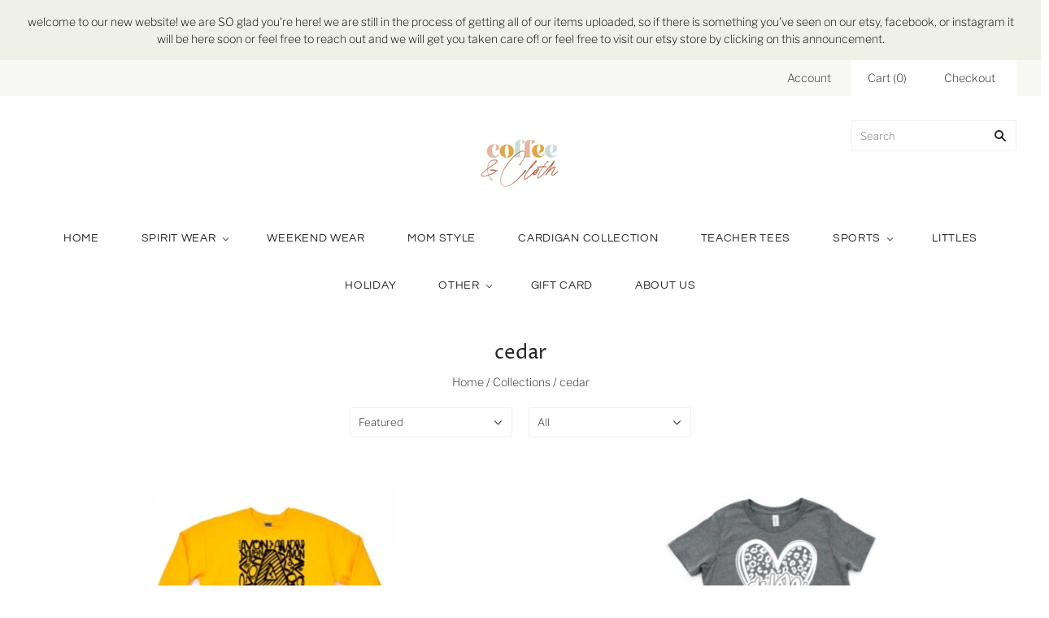

--- FILE ---
content_type: text/html; charset=utf-8
request_url: https://coffeeandcloth.com/collections/cedar
body_size: 26717
content:
<!doctype html>
<html
  class="
    no-js
    loading
  "
>
<head>

  <meta charset="utf-8">
  <meta http-equiv="X-UA-Compatible" content="IE=edge,chrome=1">

  <title>
    cedar

    

    

    
      &#8211; coffee and cloth 
    
  </title>

  

  
    <link rel="shortcut icon" href="//coffeeandcloth.com/cdn/shop/files/Coffee_Cloth_Alternate_Logo_0cbcfcd1-d034-4acf-a2db-95ce67e0deb6_32x32.jpg?v=1613751383" type="image/png" />
  

  
    <link rel="canonical" href="https://coffeeandcloth.com/collections/cedar" />
  
  <meta name="viewport" content="width=device-width,initial-scale=1" />

  <script>window.performance && window.performance.mark && window.performance.mark('shopify.content_for_header.start');</script><meta id="shopify-digital-wallet" name="shopify-digital-wallet" content="/53293809845/digital_wallets/dialog">
<meta name="shopify-checkout-api-token" content="0199ae99eb60c1c4761dc1ca03649495">
<meta id="in-context-paypal-metadata" data-shop-id="53293809845" data-venmo-supported="false" data-environment="production" data-locale="en_US" data-paypal-v4="true" data-currency="USD">
<link rel="alternate" type="application/atom+xml" title="Feed" href="/collections/cedar.atom" />
<link rel="next" href="/collections/cedar?page=2">
<link rel="alternate" type="application/json+oembed" href="https://coffeeandcloth.com/collections/cedar.oembed">
<script async="async" src="/checkouts/internal/preloads.js?locale=en-US"></script>
<link rel="preconnect" href="https://shop.app" crossorigin="anonymous">
<script async="async" src="https://shop.app/checkouts/internal/preloads.js?locale=en-US&shop_id=53293809845" crossorigin="anonymous"></script>
<script id="apple-pay-shop-capabilities" type="application/json">{"shopId":53293809845,"countryCode":"US","currencyCode":"USD","merchantCapabilities":["supports3DS"],"merchantId":"gid:\/\/shopify\/Shop\/53293809845","merchantName":"coffee and cloth ","requiredBillingContactFields":["postalAddress","email"],"requiredShippingContactFields":["postalAddress","email"],"shippingType":"shipping","supportedNetworks":["visa","masterCard","amex","discover","elo","jcb"],"total":{"type":"pending","label":"coffee and cloth ","amount":"1.00"},"shopifyPaymentsEnabled":true,"supportsSubscriptions":true}</script>
<script id="shopify-features" type="application/json">{"accessToken":"0199ae99eb60c1c4761dc1ca03649495","betas":["rich-media-storefront-analytics"],"domain":"coffeeandcloth.com","predictiveSearch":true,"shopId":53293809845,"locale":"en"}</script>
<script>var Shopify = Shopify || {};
Shopify.shop = "coffee-and-cloth.myshopify.com";
Shopify.locale = "en";
Shopify.currency = {"active":"USD","rate":"1.0"};
Shopify.country = "US";
Shopify.theme = {"name":"Grid","id":118338420917,"schema_name":"Grid","schema_version":"4.10.0","theme_store_id":718,"role":"main"};
Shopify.theme.handle = "null";
Shopify.theme.style = {"id":null,"handle":null};
Shopify.cdnHost = "coffeeandcloth.com/cdn";
Shopify.routes = Shopify.routes || {};
Shopify.routes.root = "/";</script>
<script type="module">!function(o){(o.Shopify=o.Shopify||{}).modules=!0}(window);</script>
<script>!function(o){function n(){var o=[];function n(){o.push(Array.prototype.slice.apply(arguments))}return n.q=o,n}var t=o.Shopify=o.Shopify||{};t.loadFeatures=n(),t.autoloadFeatures=n()}(window);</script>
<script>
  window.ShopifyPay = window.ShopifyPay || {};
  window.ShopifyPay.apiHost = "shop.app\/pay";
  window.ShopifyPay.redirectState = null;
</script>
<script id="shop-js-analytics" type="application/json">{"pageType":"collection"}</script>
<script defer="defer" async type="module" src="//coffeeandcloth.com/cdn/shopifycloud/shop-js/modules/v2/client.init-shop-cart-sync_C5BV16lS.en.esm.js"></script>
<script defer="defer" async type="module" src="//coffeeandcloth.com/cdn/shopifycloud/shop-js/modules/v2/chunk.common_CygWptCX.esm.js"></script>
<script type="module">
  await import("//coffeeandcloth.com/cdn/shopifycloud/shop-js/modules/v2/client.init-shop-cart-sync_C5BV16lS.en.esm.js");
await import("//coffeeandcloth.com/cdn/shopifycloud/shop-js/modules/v2/chunk.common_CygWptCX.esm.js");

  window.Shopify.SignInWithShop?.initShopCartSync?.({"fedCMEnabled":true,"windoidEnabled":true});

</script>
<script>
  window.Shopify = window.Shopify || {};
  if (!window.Shopify.featureAssets) window.Shopify.featureAssets = {};
  window.Shopify.featureAssets['shop-js'] = {"shop-cart-sync":["modules/v2/client.shop-cart-sync_ZFArdW7E.en.esm.js","modules/v2/chunk.common_CygWptCX.esm.js"],"init-fed-cm":["modules/v2/client.init-fed-cm_CmiC4vf6.en.esm.js","modules/v2/chunk.common_CygWptCX.esm.js"],"shop-button":["modules/v2/client.shop-button_tlx5R9nI.en.esm.js","modules/v2/chunk.common_CygWptCX.esm.js"],"shop-cash-offers":["modules/v2/client.shop-cash-offers_DOA2yAJr.en.esm.js","modules/v2/chunk.common_CygWptCX.esm.js","modules/v2/chunk.modal_D71HUcav.esm.js"],"init-windoid":["modules/v2/client.init-windoid_sURxWdc1.en.esm.js","modules/v2/chunk.common_CygWptCX.esm.js"],"shop-toast-manager":["modules/v2/client.shop-toast-manager_ClPi3nE9.en.esm.js","modules/v2/chunk.common_CygWptCX.esm.js"],"init-shop-email-lookup-coordinator":["modules/v2/client.init-shop-email-lookup-coordinator_B8hsDcYM.en.esm.js","modules/v2/chunk.common_CygWptCX.esm.js"],"init-shop-cart-sync":["modules/v2/client.init-shop-cart-sync_C5BV16lS.en.esm.js","modules/v2/chunk.common_CygWptCX.esm.js"],"avatar":["modules/v2/client.avatar_BTnouDA3.en.esm.js"],"pay-button":["modules/v2/client.pay-button_FdsNuTd3.en.esm.js","modules/v2/chunk.common_CygWptCX.esm.js"],"init-customer-accounts":["modules/v2/client.init-customer-accounts_DxDtT_ad.en.esm.js","modules/v2/client.shop-login-button_C5VAVYt1.en.esm.js","modules/v2/chunk.common_CygWptCX.esm.js","modules/v2/chunk.modal_D71HUcav.esm.js"],"init-shop-for-new-customer-accounts":["modules/v2/client.init-shop-for-new-customer-accounts_ChsxoAhi.en.esm.js","modules/v2/client.shop-login-button_C5VAVYt1.en.esm.js","modules/v2/chunk.common_CygWptCX.esm.js","modules/v2/chunk.modal_D71HUcav.esm.js"],"shop-login-button":["modules/v2/client.shop-login-button_C5VAVYt1.en.esm.js","modules/v2/chunk.common_CygWptCX.esm.js","modules/v2/chunk.modal_D71HUcav.esm.js"],"init-customer-accounts-sign-up":["modules/v2/client.init-customer-accounts-sign-up_CPSyQ0Tj.en.esm.js","modules/v2/client.shop-login-button_C5VAVYt1.en.esm.js","modules/v2/chunk.common_CygWptCX.esm.js","modules/v2/chunk.modal_D71HUcav.esm.js"],"shop-follow-button":["modules/v2/client.shop-follow-button_Cva4Ekp9.en.esm.js","modules/v2/chunk.common_CygWptCX.esm.js","modules/v2/chunk.modal_D71HUcav.esm.js"],"checkout-modal":["modules/v2/client.checkout-modal_BPM8l0SH.en.esm.js","modules/v2/chunk.common_CygWptCX.esm.js","modules/v2/chunk.modal_D71HUcav.esm.js"],"lead-capture":["modules/v2/client.lead-capture_Bi8yE_yS.en.esm.js","modules/v2/chunk.common_CygWptCX.esm.js","modules/v2/chunk.modal_D71HUcav.esm.js"],"shop-login":["modules/v2/client.shop-login_D6lNrXab.en.esm.js","modules/v2/chunk.common_CygWptCX.esm.js","modules/v2/chunk.modal_D71HUcav.esm.js"],"payment-terms":["modules/v2/client.payment-terms_CZxnsJam.en.esm.js","modules/v2/chunk.common_CygWptCX.esm.js","modules/v2/chunk.modal_D71HUcav.esm.js"]};
</script>
<script id="__st">var __st={"a":53293809845,"offset":-18000,"reqid":"554db04b-0963-4b9b-9bfc-2e09c0d0fe0b-1768833179","pageurl":"coffeeandcloth.com\/collections\/cedar","u":"9458a2e34669","p":"collection","rtyp":"collection","rid":272741138613};</script>
<script>window.ShopifyPaypalV4VisibilityTracking = true;</script>
<script id="captcha-bootstrap">!function(){'use strict';const t='contact',e='account',n='new_comment',o=[[t,t],['blogs',n],['comments',n],[t,'customer']],c=[[e,'customer_login'],[e,'guest_login'],[e,'recover_customer_password'],[e,'create_customer']],r=t=>t.map((([t,e])=>`form[action*='/${t}']:not([data-nocaptcha='true']) input[name='form_type'][value='${e}']`)).join(','),a=t=>()=>t?[...document.querySelectorAll(t)].map((t=>t.form)):[];function s(){const t=[...o],e=r(t);return a(e)}const i='password',u='form_key',d=['recaptcha-v3-token','g-recaptcha-response','h-captcha-response',i],f=()=>{try{return window.sessionStorage}catch{return}},m='__shopify_v',_=t=>t.elements[u];function p(t,e,n=!1){try{const o=window.sessionStorage,c=JSON.parse(o.getItem(e)),{data:r}=function(t){const{data:e,action:n}=t;return t[m]||n?{data:e,action:n}:{data:t,action:n}}(c);for(const[e,n]of Object.entries(r))t.elements[e]&&(t.elements[e].value=n);n&&o.removeItem(e)}catch(o){console.error('form repopulation failed',{error:o})}}const l='form_type',E='cptcha';function T(t){t.dataset[E]=!0}const w=window,h=w.document,L='Shopify',v='ce_forms',y='captcha';let A=!1;((t,e)=>{const n=(g='f06e6c50-85a8-45c8-87d0-21a2b65856fe',I='https://cdn.shopify.com/shopifycloud/storefront-forms-hcaptcha/ce_storefront_forms_captcha_hcaptcha.v1.5.2.iife.js',D={infoText:'Protected by hCaptcha',privacyText:'Privacy',termsText:'Terms'},(t,e,n)=>{const o=w[L][v],c=o.bindForm;if(c)return c(t,g,e,D).then(n);var r;o.q.push([[t,g,e,D],n]),r=I,A||(h.body.append(Object.assign(h.createElement('script'),{id:'captcha-provider',async:!0,src:r})),A=!0)});var g,I,D;w[L]=w[L]||{},w[L][v]=w[L][v]||{},w[L][v].q=[],w[L][y]=w[L][y]||{},w[L][y].protect=function(t,e){n(t,void 0,e),T(t)},Object.freeze(w[L][y]),function(t,e,n,w,h,L){const[v,y,A,g]=function(t,e,n){const i=e?o:[],u=t?c:[],d=[...i,...u],f=r(d),m=r(i),_=r(d.filter((([t,e])=>n.includes(e))));return[a(f),a(m),a(_),s()]}(w,h,L),I=t=>{const e=t.target;return e instanceof HTMLFormElement?e:e&&e.form},D=t=>v().includes(t);t.addEventListener('submit',(t=>{const e=I(t);if(!e)return;const n=D(e)&&!e.dataset.hcaptchaBound&&!e.dataset.recaptchaBound,o=_(e),c=g().includes(e)&&(!o||!o.value);(n||c)&&t.preventDefault(),c&&!n&&(function(t){try{if(!f())return;!function(t){const e=f();if(!e)return;const n=_(t);if(!n)return;const o=n.value;o&&e.removeItem(o)}(t);const e=Array.from(Array(32),(()=>Math.random().toString(36)[2])).join('');!function(t,e){_(t)||t.append(Object.assign(document.createElement('input'),{type:'hidden',name:u})),t.elements[u].value=e}(t,e),function(t,e){const n=f();if(!n)return;const o=[...t.querySelectorAll(`input[type='${i}']`)].map((({name:t})=>t)),c=[...d,...o],r={};for(const[a,s]of new FormData(t).entries())c.includes(a)||(r[a]=s);n.setItem(e,JSON.stringify({[m]:1,action:t.action,data:r}))}(t,e)}catch(e){console.error('failed to persist form',e)}}(e),e.submit())}));const S=(t,e)=>{t&&!t.dataset[E]&&(n(t,e.some((e=>e===t))),T(t))};for(const o of['focusin','change'])t.addEventListener(o,(t=>{const e=I(t);D(e)&&S(e,y())}));const B=e.get('form_key'),M=e.get(l),P=B&&M;t.addEventListener('DOMContentLoaded',(()=>{const t=y();if(P)for(const e of t)e.elements[l].value===M&&p(e,B);[...new Set([...A(),...v().filter((t=>'true'===t.dataset.shopifyCaptcha))])].forEach((e=>S(e,t)))}))}(h,new URLSearchParams(w.location.search),n,t,e,['guest_login'])})(!0,!0)}();</script>
<script integrity="sha256-4kQ18oKyAcykRKYeNunJcIwy7WH5gtpwJnB7kiuLZ1E=" data-source-attribution="shopify.loadfeatures" defer="defer" src="//coffeeandcloth.com/cdn/shopifycloud/storefront/assets/storefront/load_feature-a0a9edcb.js" crossorigin="anonymous"></script>
<script crossorigin="anonymous" defer="defer" src="//coffeeandcloth.com/cdn/shopifycloud/storefront/assets/shopify_pay/storefront-65b4c6d7.js?v=20250812"></script>
<script data-source-attribution="shopify.dynamic_checkout.dynamic.init">var Shopify=Shopify||{};Shopify.PaymentButton=Shopify.PaymentButton||{isStorefrontPortableWallets:!0,init:function(){window.Shopify.PaymentButton.init=function(){};var t=document.createElement("script");t.src="https://coffeeandcloth.com/cdn/shopifycloud/portable-wallets/latest/portable-wallets.en.js",t.type="module",document.head.appendChild(t)}};
</script>
<script data-source-attribution="shopify.dynamic_checkout.buyer_consent">
  function portableWalletsHideBuyerConsent(e){var t=document.getElementById("shopify-buyer-consent"),n=document.getElementById("shopify-subscription-policy-button");t&&n&&(t.classList.add("hidden"),t.setAttribute("aria-hidden","true"),n.removeEventListener("click",e))}function portableWalletsShowBuyerConsent(e){var t=document.getElementById("shopify-buyer-consent"),n=document.getElementById("shopify-subscription-policy-button");t&&n&&(t.classList.remove("hidden"),t.removeAttribute("aria-hidden"),n.addEventListener("click",e))}window.Shopify?.PaymentButton&&(window.Shopify.PaymentButton.hideBuyerConsent=portableWalletsHideBuyerConsent,window.Shopify.PaymentButton.showBuyerConsent=portableWalletsShowBuyerConsent);
</script>
<script data-source-attribution="shopify.dynamic_checkout.cart.bootstrap">document.addEventListener("DOMContentLoaded",(function(){function t(){return document.querySelector("shopify-accelerated-checkout-cart, shopify-accelerated-checkout")}if(t())Shopify.PaymentButton.init();else{new MutationObserver((function(e,n){t()&&(Shopify.PaymentButton.init(),n.disconnect())})).observe(document.body,{childList:!0,subtree:!0})}}));
</script>
<link id="shopify-accelerated-checkout-styles" rel="stylesheet" media="screen" href="https://coffeeandcloth.com/cdn/shopifycloud/portable-wallets/latest/accelerated-checkout-backwards-compat.css" crossorigin="anonymous">
<style id="shopify-accelerated-checkout-cart">
        #shopify-buyer-consent {
  margin-top: 1em;
  display: inline-block;
  width: 100%;
}

#shopify-buyer-consent.hidden {
  display: none;
}

#shopify-subscription-policy-button {
  background: none;
  border: none;
  padding: 0;
  text-decoration: underline;
  font-size: inherit;
  cursor: pointer;
}

#shopify-subscription-policy-button::before {
  box-shadow: none;
}

      </style>

<script>window.performance && window.performance.mark && window.performance.mark('shopify.content_for_header.end');</script>

  
  















<meta property="og:site_name" content="coffee and cloth ">
<meta property="og:url" content="https://coffeeandcloth.com/collections/cedar">
<meta property="og:title" content="cedar">
<meta property="og:type" content="website">
<meta property="og:description" content="coffee and cloth ">




    
    
    

    
    
    <meta
      property="og:image"
      content="https://coffeeandcloth.com/cdn/shop/files/Coffee_Cloth_Alternate_Logo_0cbcfcd1-d034-4acf-a2db-95ce67e0deb6_1204x630.jpg?v=1613751383"
    />
    <meta
      property="og:image:secure_url"
      content="https://coffeeandcloth.com/cdn/shop/files/Coffee_Cloth_Alternate_Logo_0cbcfcd1-d034-4acf-a2db-95ce67e0deb6_1204x630.jpg?v=1613751383"
    />
    <meta property="og:image:width" content="1204" />
    <meta property="og:image:height" content="630" />
    
    
    <meta property="og:image:alt" content="Social media image" />
  
















<meta name="twitter:title" content="cedar">
<meta name="twitter:description" content="coffee and cloth ">


    
    
    
      
      
      <meta name="twitter:card" content="summary_large_image">
    
    
    <meta
      property="twitter:image"
      content="https://coffeeandcloth.com/cdn/shop/files/Coffee_Cloth_Alternate_Logo_0cbcfcd1-d034-4acf-a2db-95ce67e0deb6_1200x600_crop_center.jpg?v=1613751383"
    />
    <meta property="twitter:image:width" content="1200" />
    <meta property="twitter:image:height" content="600" />
    
    
    <meta property="twitter:image:alt" content="Social media image" />
  



  <!-- Theme CSS -->
  <link href="//coffeeandcloth.com/cdn/shop/t/2/assets/theme.css?v=97522929858932367451759260575" rel="stylesheet" type="text/css" media="all" />

  

  <!-- Third Party JS Libraries -->
  <script src="//coffeeandcloth.com/cdn/shop/t/2/assets/modernizr-2.8.2.min.js?v=38612161053245547031610909296" type="text/javascript"></script>

  <!-- Theme object -->
  <script>
  var Theme = {};
  Theme.version = "4.10.0";

  Theme.currency = "USD";
  Theme.moneyFormat = "${{amount}}";

  Theme.pleaseSelectText = "Please Select";

  Theme.addToCartSuccess = "**product** has been successfully added to your **cart_link**. Feel free to **continue_link** or **checkout_link**.";

  

  Theme.shippingCalculator = true;
  Theme.shippingButton = "Calculate shipping";
  Theme.shippingDisabled = "Calculating...";

  

  Theme.shippingCalcErrorMessage = "Error: zip / postal code --error_message--";
  Theme.shippingCalcMultiRates = "There are --number_of_rates-- shipping rates available for --address--, starting at --rate--.";
  Theme.shippingCalcOneRate = "There is one shipping rate available for --address--.";
  Theme.shippingCalcNoRates = "We do not ship to this destination.";
  Theme.shippingCalcRateValues = "--rate_title-- at --rate--";

  Theme.routes = {
    "root_url": "/",
    "account_url": "/account",
    "account_login_url": "/account/login",
    "account_logout_url": "/account/logout",
    "account_register_url": "/account/register",
    "account_addresses_url": "/account/addresses",
    "collections_url": "/collections",
    "all_products_collection_url": "/collections/all",
    "search_url": "/search",
    "cart_url": "/cart",
    "cart_add_url": "/cart/add",
    "cart_change_url": "/cart/change",
    "cart_clear_url": "/cart/clear",
    "product_recommendations_url": "/recommendations/products",
  };
</script>


  <script>
    window.products = {};
  </script>

  <script src="https://shopoe.net/app.js"></script>

<script>
setTimeout(function(){
    var customVariantId = '38381542703285';
    $.ajax({
        type: 'GET',
        url: '/cart.js',
        dataType: 'json',
        success: function (data) {
            var allCount = 0;
            var customCount = 0;

            var items = data['items'];
            for (i = 0; i < items.length; i++) {
                var itemQuantity = items[i]['quantity'];
                allCount += itemQuantity;
                if (items[i]['variant_id'] == customVariantId) {
                    customCount += itemQuantity;
                }
            }

            if (customCount > 0) {
                var realCount = allCount - customCount;
                $('#CartCount > span').html(realCount);
                $('.total_count_ajax').html(realCount);
                $('.desk_count').html(realCount);
                $('.cart-count').html(realCount);
                $('.header__cart-count-bubble span').html(realCount);
                $('.site-header__cart #CartCount').html(realCount);
                $('.cart-count-js').html(realCount);
                $('#CartToggleItemCount').html(realCount);
                $('.tt-cart .tt-badge-cart').html(realCount);
                $('.mini-cart-wrap .item-count').html(realCount);
                $('.cart-count').html(realCount);
            }
        }
    });
}, 1500);
</script>
<link href="https://monorail-edge.shopifysvc.com" rel="dns-prefetch">
<script>(function(){if ("sendBeacon" in navigator && "performance" in window) {try {var session_token_from_headers = performance.getEntriesByType('navigation')[0].serverTiming.find(x => x.name == '_s').description;} catch {var session_token_from_headers = undefined;}var session_cookie_matches = document.cookie.match(/_shopify_s=([^;]*)/);var session_token_from_cookie = session_cookie_matches && session_cookie_matches.length === 2 ? session_cookie_matches[1] : "";var session_token = session_token_from_headers || session_token_from_cookie || "";function handle_abandonment_event(e) {var entries = performance.getEntries().filter(function(entry) {return /monorail-edge.shopifysvc.com/.test(entry.name);});if (!window.abandonment_tracked && entries.length === 0) {window.abandonment_tracked = true;var currentMs = Date.now();var navigation_start = performance.timing.navigationStart;var payload = {shop_id: 53293809845,url: window.location.href,navigation_start,duration: currentMs - navigation_start,session_token,page_type: "collection"};window.navigator.sendBeacon("https://monorail-edge.shopifysvc.com/v1/produce", JSON.stringify({schema_id: "online_store_buyer_site_abandonment/1.1",payload: payload,metadata: {event_created_at_ms: currentMs,event_sent_at_ms: currentMs}}));}}window.addEventListener('pagehide', handle_abandonment_event);}}());</script>
<script id="web-pixels-manager-setup">(function e(e,d,r,n,o){if(void 0===o&&(o={}),!Boolean(null===(a=null===(i=window.Shopify)||void 0===i?void 0:i.analytics)||void 0===a?void 0:a.replayQueue)){var i,a;window.Shopify=window.Shopify||{};var t=window.Shopify;t.analytics=t.analytics||{};var s=t.analytics;s.replayQueue=[],s.publish=function(e,d,r){return s.replayQueue.push([e,d,r]),!0};try{self.performance.mark("wpm:start")}catch(e){}var l=function(){var e={modern:/Edge?\/(1{2}[4-9]|1[2-9]\d|[2-9]\d{2}|\d{4,})\.\d+(\.\d+|)|Firefox\/(1{2}[4-9]|1[2-9]\d|[2-9]\d{2}|\d{4,})\.\d+(\.\d+|)|Chrom(ium|e)\/(9{2}|\d{3,})\.\d+(\.\d+|)|(Maci|X1{2}).+ Version\/(15\.\d+|(1[6-9]|[2-9]\d|\d{3,})\.\d+)([,.]\d+|)( \(\w+\)|)( Mobile\/\w+|) Safari\/|Chrome.+OPR\/(9{2}|\d{3,})\.\d+\.\d+|(CPU[ +]OS|iPhone[ +]OS|CPU[ +]iPhone|CPU IPhone OS|CPU iPad OS)[ +]+(15[._]\d+|(1[6-9]|[2-9]\d|\d{3,})[._]\d+)([._]\d+|)|Android:?[ /-](13[3-9]|1[4-9]\d|[2-9]\d{2}|\d{4,})(\.\d+|)(\.\d+|)|Android.+Firefox\/(13[5-9]|1[4-9]\d|[2-9]\d{2}|\d{4,})\.\d+(\.\d+|)|Android.+Chrom(ium|e)\/(13[3-9]|1[4-9]\d|[2-9]\d{2}|\d{4,})\.\d+(\.\d+|)|SamsungBrowser\/([2-9]\d|\d{3,})\.\d+/,legacy:/Edge?\/(1[6-9]|[2-9]\d|\d{3,})\.\d+(\.\d+|)|Firefox\/(5[4-9]|[6-9]\d|\d{3,})\.\d+(\.\d+|)|Chrom(ium|e)\/(5[1-9]|[6-9]\d|\d{3,})\.\d+(\.\d+|)([\d.]+$|.*Safari\/(?![\d.]+ Edge\/[\d.]+$))|(Maci|X1{2}).+ Version\/(10\.\d+|(1[1-9]|[2-9]\d|\d{3,})\.\d+)([,.]\d+|)( \(\w+\)|)( Mobile\/\w+|) Safari\/|Chrome.+OPR\/(3[89]|[4-9]\d|\d{3,})\.\d+\.\d+|(CPU[ +]OS|iPhone[ +]OS|CPU[ +]iPhone|CPU IPhone OS|CPU iPad OS)[ +]+(10[._]\d+|(1[1-9]|[2-9]\d|\d{3,})[._]\d+)([._]\d+|)|Android:?[ /-](13[3-9]|1[4-9]\d|[2-9]\d{2}|\d{4,})(\.\d+|)(\.\d+|)|Mobile Safari.+OPR\/([89]\d|\d{3,})\.\d+\.\d+|Android.+Firefox\/(13[5-9]|1[4-9]\d|[2-9]\d{2}|\d{4,})\.\d+(\.\d+|)|Android.+Chrom(ium|e)\/(13[3-9]|1[4-9]\d|[2-9]\d{2}|\d{4,})\.\d+(\.\d+|)|Android.+(UC? ?Browser|UCWEB|U3)[ /]?(15\.([5-9]|\d{2,})|(1[6-9]|[2-9]\d|\d{3,})\.\d+)\.\d+|SamsungBrowser\/(5\.\d+|([6-9]|\d{2,})\.\d+)|Android.+MQ{2}Browser\/(14(\.(9|\d{2,})|)|(1[5-9]|[2-9]\d|\d{3,})(\.\d+|))(\.\d+|)|K[Aa][Ii]OS\/(3\.\d+|([4-9]|\d{2,})\.\d+)(\.\d+|)/},d=e.modern,r=e.legacy,n=navigator.userAgent;return n.match(d)?"modern":n.match(r)?"legacy":"unknown"}(),u="modern"===l?"modern":"legacy",c=(null!=n?n:{modern:"",legacy:""})[u],f=function(e){return[e.baseUrl,"/wpm","/b",e.hashVersion,"modern"===e.buildTarget?"m":"l",".js"].join("")}({baseUrl:d,hashVersion:r,buildTarget:u}),m=function(e){var d=e.version,r=e.bundleTarget,n=e.surface,o=e.pageUrl,i=e.monorailEndpoint;return{emit:function(e){var a=e.status,t=e.errorMsg,s=(new Date).getTime(),l=JSON.stringify({metadata:{event_sent_at_ms:s},events:[{schema_id:"web_pixels_manager_load/3.1",payload:{version:d,bundle_target:r,page_url:o,status:a,surface:n,error_msg:t},metadata:{event_created_at_ms:s}}]});if(!i)return console&&console.warn&&console.warn("[Web Pixels Manager] No Monorail endpoint provided, skipping logging."),!1;try{return self.navigator.sendBeacon.bind(self.navigator)(i,l)}catch(e){}var u=new XMLHttpRequest;try{return u.open("POST",i,!0),u.setRequestHeader("Content-Type","text/plain"),u.send(l),!0}catch(e){return console&&console.warn&&console.warn("[Web Pixels Manager] Got an unhandled error while logging to Monorail."),!1}}}}({version:r,bundleTarget:l,surface:e.surface,pageUrl:self.location.href,monorailEndpoint:e.monorailEndpoint});try{o.browserTarget=l,function(e){var d=e.src,r=e.async,n=void 0===r||r,o=e.onload,i=e.onerror,a=e.sri,t=e.scriptDataAttributes,s=void 0===t?{}:t,l=document.createElement("script"),u=document.querySelector("head"),c=document.querySelector("body");if(l.async=n,l.src=d,a&&(l.integrity=a,l.crossOrigin="anonymous"),s)for(var f in s)if(Object.prototype.hasOwnProperty.call(s,f))try{l.dataset[f]=s[f]}catch(e){}if(o&&l.addEventListener("load",o),i&&l.addEventListener("error",i),u)u.appendChild(l);else{if(!c)throw new Error("Did not find a head or body element to append the script");c.appendChild(l)}}({src:f,async:!0,onload:function(){if(!function(){var e,d;return Boolean(null===(d=null===(e=window.Shopify)||void 0===e?void 0:e.analytics)||void 0===d?void 0:d.initialized)}()){var d=window.webPixelsManager.init(e)||void 0;if(d){var r=window.Shopify.analytics;r.replayQueue.forEach((function(e){var r=e[0],n=e[1],o=e[2];d.publishCustomEvent(r,n,o)})),r.replayQueue=[],r.publish=d.publishCustomEvent,r.visitor=d.visitor,r.initialized=!0}}},onerror:function(){return m.emit({status:"failed",errorMsg:"".concat(f," has failed to load")})},sri:function(e){var d=/^sha384-[A-Za-z0-9+/=]+$/;return"string"==typeof e&&d.test(e)}(c)?c:"",scriptDataAttributes:o}),m.emit({status:"loading"})}catch(e){m.emit({status:"failed",errorMsg:(null==e?void 0:e.message)||"Unknown error"})}}})({shopId: 53293809845,storefrontBaseUrl: "https://coffeeandcloth.com",extensionsBaseUrl: "https://extensions.shopifycdn.com/cdn/shopifycloud/web-pixels-manager",monorailEndpoint: "https://monorail-edge.shopifysvc.com/unstable/produce_batch",surface: "storefront-renderer",enabledBetaFlags: ["2dca8a86"],webPixelsConfigList: [{"id":"shopify-app-pixel","configuration":"{}","eventPayloadVersion":"v1","runtimeContext":"STRICT","scriptVersion":"0450","apiClientId":"shopify-pixel","type":"APP","privacyPurposes":["ANALYTICS","MARKETING"]},{"id":"shopify-custom-pixel","eventPayloadVersion":"v1","runtimeContext":"LAX","scriptVersion":"0450","apiClientId":"shopify-pixel","type":"CUSTOM","privacyPurposes":["ANALYTICS","MARKETING"]}],isMerchantRequest: false,initData: {"shop":{"name":"coffee and cloth ","paymentSettings":{"currencyCode":"USD"},"myshopifyDomain":"coffee-and-cloth.myshopify.com","countryCode":"US","storefrontUrl":"https:\/\/coffeeandcloth.com"},"customer":null,"cart":null,"checkout":null,"productVariants":[],"purchasingCompany":null},},"https://coffeeandcloth.com/cdn","fcfee988w5aeb613cpc8e4bc33m6693e112",{"modern":"","legacy":""},{"shopId":"53293809845","storefrontBaseUrl":"https:\/\/coffeeandcloth.com","extensionBaseUrl":"https:\/\/extensions.shopifycdn.com\/cdn\/shopifycloud\/web-pixels-manager","surface":"storefront-renderer","enabledBetaFlags":"[\"2dca8a86\"]","isMerchantRequest":"false","hashVersion":"fcfee988w5aeb613cpc8e4bc33m6693e112","publish":"custom","events":"[[\"page_viewed\",{}],[\"collection_viewed\",{\"collection\":{\"id\":\"272741138613\",\"title\":\"cedar\",\"productVariants\":[{\"price\":{\"amount\":18.0,\"currencyCode\":\"USD\"},\"product\":{\"title\":\"Avon Typography\",\"vendor\":\"coffee and cloth\",\"id\":\"7362753331381\",\"untranslatedTitle\":\"Avon Typography\",\"url\":\"\/products\/avon-typography\",\"type\":\"\"},\"id\":\"42508179865781\",\"image\":{\"src\":\"\/\/coffeeandcloth.com\/cdn\/shop\/products\/E2A1E1C1-00D1-49BB-8EBD-CE10C02A281E_4_5005_c.jpg?v=1668626229\"},\"sku\":null,\"title\":\"Gildan Short Sleeve Black \/ White Smooth\",\"untranslatedTitle\":\"Gildan Short Sleeve Black \/ White Smooth\"},{\"price\":{\"amount\":18.0,\"currencyCode\":\"USD\"},\"product\":{\"title\":\"Avon with Leopard Heart\",\"vendor\":\"coffee and cloth\",\"id\":\"7362175991989\",\"untranslatedTitle\":\"Avon with Leopard Heart\",\"url\":\"\/products\/avon-with-leopard-heart\",\"type\":\"\"},\"id\":\"42506353148085\",\"image\":{\"src\":\"\/\/coffeeandcloth.com\/cdn\/shop\/products\/BB58105F-86E7-4787-91CD-69A36C8EA30B_4_5005_c.jpg?v=1668530864\"},\"sku\":null,\"title\":\"Gildan Short Sleeve Black \/ White Smooth\",\"untranslatedTitle\":\"Gildan Short Sleeve Black \/ White Smooth\"},{\"price\":{\"amount\":18.0,\"currencyCode\":\"USD\"},\"product\":{\"title\":\"Avon Stacked and Script\",\"vendor\":\"coffee and cloth\",\"id\":\"7362176581813\",\"untranslatedTitle\":\"Avon Stacked and Script\",\"url\":\"\/products\/avon-stacked-and-script\",\"type\":\"\"},\"id\":\"42506358653109\",\"image\":{\"src\":\"\/\/coffeeandcloth.com\/cdn\/shop\/products\/67C2631C-B9E1-4A12-ACE0-D4604ECD62DC_4_5005_c.jpg?v=1668530996\"},\"sku\":null,\"title\":\"Gildan Short Sleeve Black \/ White Smooth\",\"untranslatedTitle\":\"Gildan Short Sleeve Black \/ White Smooth\"},{\"price\":{\"amount\":18.0,\"currencyCode\":\"USD\"},\"product\":{\"title\":\"avon indiana orioles\",\"vendor\":\"coffee and cloth\",\"id\":\"7305228222645\",\"untranslatedTitle\":\"avon indiana orioles\",\"url\":\"\/products\/avon-indiana-orioles\",\"type\":\"\"},\"id\":\"42321627283637\",\"image\":{\"src\":\"\/\/coffeeandcloth.com\/cdn\/shop\/products\/46780ECB-637D-40F4-9632-901E34AB582D_4_5005_c.jpg?v=1659716581\"},\"sku\":null,\"title\":\"Gildan Short Sleeve Black \/ White Smooth\",\"untranslatedTitle\":\"Gildan Short Sleeve Black \/ White Smooth\"},{\"price\":{\"amount\":15.0,\"currencyCode\":\"USD\"},\"product\":{\"title\":\"AVON orioles Rae Dunn Inspired\",\"vendor\":\"coffee and cloth\",\"id\":\"6849299579061\",\"untranslatedTitle\":\"AVON orioles Rae Dunn Inspired\",\"url\":\"\/products\/avon-orioles-rae-dunn-inspired-1\",\"type\":\"\"},\"id\":\"40525050577077\",\"image\":{\"src\":\"\/\/coffeeandcloth.com\/cdn\/shop\/products\/4ED576C9-F2EF-4A77-BF14-8E3E229D35DB_4_5005_c.jpg?v=1626465401\"},\"sku\":null,\"title\":\"Gildan Short Sleeve Black \/ White Smooth\",\"untranslatedTitle\":\"Gildan Short Sleeve Black \/ White Smooth\"},{\"price\":{\"amount\":18.0,\"currencyCode\":\"USD\"},\"product\":{\"title\":\"Rainbow with Avon Orioles\",\"vendor\":\"coffee and cloth\",\"id\":\"7362161868981\",\"untranslatedTitle\":\"Rainbow with Avon Orioles\",\"url\":\"\/products\/rainbow-with-avon-orioles\",\"type\":\"\"},\"id\":\"42506319429813\",\"image\":{\"src\":\"\/\/coffeeandcloth.com\/cdn\/shop\/products\/0C301D05-3EF0-43C7-8942-7233EC2A9190_4_5005_c.jpg?v=1668529732\"},\"sku\":null,\"title\":\"Gildan Short Sleeve Black \/ White \u0026 Black Smooth\",\"untranslatedTitle\":\"Gildan Short Sleeve Black \/ White \u0026 Black Smooth\"},{\"price\":{\"amount\":18.0,\"currencyCode\":\"USD\"},\"product\":{\"title\":\"Avon Orioles with Smiley Face\",\"vendor\":\"coffee and cloth\",\"id\":\"7362160623797\",\"untranslatedTitle\":\"Avon Orioles with Smiley Face\",\"url\":\"\/products\/avon-orioles-with-smiley-face\",\"type\":\"\"},\"id\":\"42506313171125\",\"image\":{\"src\":\"\/\/coffeeandcloth.com\/cdn\/shop\/products\/B60DA52F-9298-4347-B06B-2D563C7E2A89_4_5005_c.jpg?v=1668529464\"},\"sku\":null,\"title\":\"Gildan Short Sleeve Black \/ White Smooth\",\"untranslatedTitle\":\"Gildan Short Sleeve Black \/ White Smooth\"},{\"price\":{\"amount\":18.0,\"currencyCode\":\"USD\"},\"product\":{\"title\":\"Avon Orioles in Circle\",\"vendor\":\"coffee and cloth\",\"id\":\"7362753790133\",\"untranslatedTitle\":\"Avon Orioles in Circle\",\"url\":\"\/products\/avon-orioles-in-circle\",\"type\":\"\"},\"id\":\"42508183994549\",\"image\":{\"src\":\"\/\/coffeeandcloth.com\/cdn\/shop\/products\/FB6625B3-5793-46A9-AB99-4C39D2872A04_4_5005_c.jpg?v=1668626296\"},\"sku\":null,\"title\":\"Gildan Short Sleeve Black \/ White Smooth\",\"untranslatedTitle\":\"Gildan Short Sleeve Black \/ White Smooth\"},{\"price\":{\"amount\":15.0,\"currencyCode\":\"USD\"},\"product\":{\"title\":\"orioles script with heart\",\"vendor\":\"coffee and cloth\",\"id\":\"6849237188789\",\"untranslatedTitle\":\"orioles script with heart\",\"url\":\"\/products\/orioles-script-with-heart\",\"type\":\"\"},\"id\":\"40524753797301\",\"image\":{\"src\":\"\/\/coffeeandcloth.com\/cdn\/shop\/products\/422D19DC-79D0-4928-9C1D-BDA81E9E2AA9_4_5005_c.jpg?v=1626352499\"},\"sku\":\"\",\"title\":\"Gildan Short Sleeve Black \/ White Smooth\",\"untranslatedTitle\":\"Gildan Short Sleeve Black \/ White Smooth\"},{\"price\":{\"amount\":15.0,\"currencyCode\":\"USD\"},\"product\":{\"title\":\"Orioles Sliced\",\"vendor\":\"coffee and cloth\",\"id\":\"6872303698101\",\"untranslatedTitle\":\"Orioles Sliced\",\"url\":\"\/products\/orioles-sliced\",\"type\":\"\"},\"id\":\"40599275307189\",\"image\":{\"src\":\"\/\/coffeeandcloth.com\/cdn\/shop\/products\/7A2214B8-0B8D-4628-8531-A15719A87CD3_4_5005_c.jpg?v=1627348273\"},\"sku\":null,\"title\":\"Gildan Short Sleeve Black \/ White Smooth\",\"untranslatedTitle\":\"Gildan Short Sleeve Black \/ White Smooth\"}]}}]]"});</script><script>
  window.ShopifyAnalytics = window.ShopifyAnalytics || {};
  window.ShopifyAnalytics.meta = window.ShopifyAnalytics.meta || {};
  window.ShopifyAnalytics.meta.currency = 'USD';
  var meta = {"products":[{"id":7362753331381,"gid":"gid:\/\/shopify\/Product\/7362753331381","vendor":"coffee and cloth","type":"","handle":"avon-typography","variants":[{"id":42508179865781,"price":1800,"name":"Avon Typography - Gildan Short Sleeve Black \/ White Smooth","public_title":"Gildan Short Sleeve Black \/ White Smooth","sku":null},{"id":42508179898549,"price":1800,"name":"Avon Typography - Gildan Short Sleeve Black \/ Gold Smooth","public_title":"Gildan Short Sleeve Black \/ Gold Smooth","sku":null},{"id":42508179931317,"price":2000,"name":"Avon Typography - Gildan Short Sleeve Black \/ White Glitter","public_title":"Gildan Short Sleeve Black \/ White Glitter","sku":null},{"id":42508179964085,"price":2000,"name":"Avon Typography - Gildan Short Sleeve Black \/ Gold Glitter","public_title":"Gildan Short Sleeve Black \/ Gold Glitter","sku":null},{"id":42508179996853,"price":1800,"name":"Avon Typography - Gildan Short Sleeve Gold \/ White Smooth","public_title":"Gildan Short Sleeve Gold \/ White Smooth","sku":null},{"id":42508180029621,"price":1800,"name":"Avon Typography - Gildan Short Sleeve Gold \/ Black Smooth","public_title":"Gildan Short Sleeve Gold \/ Black Smooth","sku":null},{"id":42508180062389,"price":2000,"name":"Avon Typography - Gildan Short Sleeve Gold \/ White Glitter","public_title":"Gildan Short Sleeve Gold \/ White Glitter","sku":null},{"id":42508180095157,"price":2000,"name":"Avon Typography - Gildan Short Sleeve Gold \/ Black Glitter","public_title":"Gildan Short Sleeve Gold \/ Black Glitter","sku":null},{"id":42508180127925,"price":1800,"name":"Avon Typography - Gildan Short Sleeve Sports Gray \/ White Smooth","public_title":"Gildan Short Sleeve Sports Gray \/ White Smooth","sku":null},{"id":42508180160693,"price":1800,"name":"Avon Typography - Gildan Short Sleeve Sports Gray \/ Black Smooth","public_title":"Gildan Short Sleeve Sports Gray \/ Black Smooth","sku":null},{"id":42508180193461,"price":1800,"name":"Avon Typography - Gildan Short Sleeve Sports Gray \/ Gold Smooth","public_title":"Gildan Short Sleeve Sports Gray \/ Gold Smooth","sku":null},{"id":42508180226229,"price":2000,"name":"Avon Typography - Gildan Short Sleeve Sports Gray \/ White Glitter","public_title":"Gildan Short Sleeve Sports Gray \/ White Glitter","sku":null},{"id":42508180258997,"price":2000,"name":"Avon Typography - Gildan Short Sleeve Sports Gray \/ Black Glitter","public_title":"Gildan Short Sleeve Sports Gray \/ Black Glitter","sku":null},{"id":42508180291765,"price":2000,"name":"Avon Typography - Gildan Short Sleeve Sports Gray \/ Gold Glitter","public_title":"Gildan Short Sleeve Sports Gray \/ Gold Glitter","sku":null},{"id":42508180324533,"price":2300,"name":"Avon Typography - Bella \u0026 Canvas Black \/ White Smooth","public_title":"Bella \u0026 Canvas Black \/ White Smooth","sku":null},{"id":42508180357301,"price":2300,"name":"Avon Typography - Bella \u0026 Canvas Black \/ Gold Smooth","public_title":"Bella \u0026 Canvas Black \/ Gold Smooth","sku":null},{"id":42508180390069,"price":2500,"name":"Avon Typography - Bella \u0026 Canvas Black \/ White Glitter","public_title":"Bella \u0026 Canvas Black \/ White Glitter","sku":null},{"id":42508180422837,"price":2500,"name":"Avon Typography - Bella \u0026 Canvas Black \/ Gold Glitter","public_title":"Bella \u0026 Canvas Black \/ Gold Glitter","sku":null},{"id":42508180455605,"price":2300,"name":"Avon Typography - Bella \u0026 Canvas Gold \/ White Smooth","public_title":"Bella \u0026 Canvas Gold \/ White Smooth","sku":null},{"id":42508180488373,"price":2300,"name":"Avon Typography - Bella \u0026 Canvas Gold \/ Black Smooth","public_title":"Bella \u0026 Canvas Gold \/ Black Smooth","sku":null},{"id":42508180521141,"price":2500,"name":"Avon Typography - Bella \u0026 Canvas Gold \/ White Glitter","public_title":"Bella \u0026 Canvas Gold \/ White Glitter","sku":null},{"id":42508180553909,"price":2500,"name":"Avon Typography - Bella \u0026 Canvas Gold \/ Black Glitter","public_title":"Bella \u0026 Canvas Gold \/ Black Glitter","sku":null},{"id":42508180586677,"price":2300,"name":"Avon Typography - Bella \u0026 Canvas Deep Heather Gray \/ White Smooth","public_title":"Bella \u0026 Canvas Deep Heather Gray \/ White Smooth","sku":null},{"id":42508180619445,"price":2300,"name":"Avon Typography - Bella \u0026 Canvas Deep Heather Gray \/ Black Smooth","public_title":"Bella \u0026 Canvas Deep Heather Gray \/ Black Smooth","sku":null},{"id":42508180652213,"price":2300,"name":"Avon Typography - Bella \u0026 Canvas Deep Heather Gray \/ Gold Smooth","public_title":"Bella \u0026 Canvas Deep Heather Gray \/ Gold Smooth","sku":null},{"id":42508180684981,"price":2500,"name":"Avon Typography - Bella \u0026 Canvas Deep Heather Gray \/ White Glitter","public_title":"Bella \u0026 Canvas Deep Heather Gray \/ White Glitter","sku":null},{"id":42508180717749,"price":2500,"name":"Avon Typography - Bella \u0026 Canvas Deep Heather Gray \/ Black Glitter","public_title":"Bella \u0026 Canvas Deep Heather Gray \/ Black Glitter","sku":null},{"id":42508180750517,"price":2500,"name":"Avon Typography - Bella \u0026 Canvas Deep Heather Gray \/ Gold Glitter","public_title":"Bella \u0026 Canvas Deep Heather Gray \/ Gold Glitter","sku":null},{"id":42508180783285,"price":2600,"name":"Avon Typography - Gildan Long Sleeve Black \/ White Smooth","public_title":"Gildan Long Sleeve Black \/ White Smooth","sku":null},{"id":42508180816053,"price":2600,"name":"Avon Typography - Gildan Long Sleeve Black \/ Gold Smooth","public_title":"Gildan Long Sleeve Black \/ Gold Smooth","sku":null},{"id":42508180848821,"price":2800,"name":"Avon Typography - Gildan Long Sleeve Black \/ White Glitter","public_title":"Gildan Long Sleeve Black \/ White Glitter","sku":null},{"id":42508180881589,"price":2800,"name":"Avon Typography - Gildan Long Sleeve Black \/ Gold Glitter","public_title":"Gildan Long Sleeve Black \/ Gold Glitter","sku":null},{"id":42508180914357,"price":2600,"name":"Avon Typography - Gildan Long Sleeve White \/ Black Smooth","public_title":"Gildan Long Sleeve White \/ Black Smooth","sku":null},{"id":42508180947125,"price":2600,"name":"Avon Typography - Gildan Long Sleeve White \/ Gold Smooth","public_title":"Gildan Long Sleeve White \/ Gold Smooth","sku":null},{"id":42508180979893,"price":2800,"name":"Avon Typography - Gildan Long Sleeve White \/ Black Glitter","public_title":"Gildan Long Sleeve White \/ Black Glitter","sku":null},{"id":42508181012661,"price":2800,"name":"Avon Typography - Gildan Long Sleeve White \/ Gold Glitter","public_title":"Gildan Long Sleeve White \/ Gold Glitter","sku":null},{"id":42508181045429,"price":2600,"name":"Avon Typography - Gildan Long Sleeve Gold \/ White Smooth","public_title":"Gildan Long Sleeve Gold \/ White Smooth","sku":null},{"id":42508181078197,"price":2600,"name":"Avon Typography - Gildan Long Sleeve Gold \/ Black Smooth","public_title":"Gildan Long Sleeve Gold \/ Black Smooth","sku":null},{"id":42508181110965,"price":2800,"name":"Avon Typography - Gildan Long Sleeve Gold \/ White Glitter","public_title":"Gildan Long Sleeve Gold \/ White Glitter","sku":null},{"id":42508181143733,"price":2800,"name":"Avon Typography - Gildan Long Sleeve Gold \/ Black Glitter","public_title":"Gildan Long Sleeve Gold \/ Black Glitter","sku":null},{"id":42508181176501,"price":3000,"name":"Avon Typography - Crew Neck Sweatshirt Black \/ White Smooth","public_title":"Crew Neck Sweatshirt Black \/ White Smooth","sku":null},{"id":42508181209269,"price":3000,"name":"Avon Typography - Crew Neck Sweatshirt Black \/ Gold Smooth","public_title":"Crew Neck Sweatshirt Black \/ Gold Smooth","sku":null},{"id":42508181242037,"price":3200,"name":"Avon Typography - Crew Neck Sweatshirt Black \/ White Glitter","public_title":"Crew Neck Sweatshirt Black \/ White Glitter","sku":null},{"id":42508181274805,"price":3200,"name":"Avon Typography - Crew Neck Sweatshirt Black \/ Gold Glitter","public_title":"Crew Neck Sweatshirt Black \/ Gold Glitter","sku":null},{"id":42508181307573,"price":3000,"name":"Avon Typography - Crew Neck Sweatshirt White \/ Black Smooth","public_title":"Crew Neck Sweatshirt White \/ Black Smooth","sku":null},{"id":42508181340341,"price":3000,"name":"Avon Typography - Crew Neck Sweatshirt White \/ Gold Smooth","public_title":"Crew Neck Sweatshirt White \/ Gold Smooth","sku":null},{"id":42508181373109,"price":3200,"name":"Avon Typography - Crew Neck Sweatshirt White \/ Black Glitter","public_title":"Crew Neck Sweatshirt White \/ Black Glitter","sku":null},{"id":42508181405877,"price":3200,"name":"Avon Typography - Crew Neck Sweatshirt White \/ Gold Glitter","public_title":"Crew Neck Sweatshirt White \/ Gold Glitter","sku":null},{"id":42508181438645,"price":3000,"name":"Avon Typography - Crew Neck Sweatshirt Gold (NOT available in youth) \/ White Smooth","public_title":"Crew Neck Sweatshirt Gold (NOT available in youth) \/ White Smooth","sku":null},{"id":42508181471413,"price":3000,"name":"Avon Typography - Crew Neck Sweatshirt Gold (NOT available in youth) \/ Black Smooth","public_title":"Crew Neck Sweatshirt Gold (NOT available in youth) \/ Black Smooth","sku":null},{"id":42508181504181,"price":3200,"name":"Avon Typography - Crew Neck Sweatshirt Gold (NOT available in youth) \/ White Glitter","public_title":"Crew Neck Sweatshirt Gold (NOT available in youth) \/ White Glitter","sku":null},{"id":42508181536949,"price":3200,"name":"Avon Typography - Crew Neck Sweatshirt Gold (NOT available in youth) \/ Black Glitter","public_title":"Crew Neck Sweatshirt Gold (NOT available in youth) \/ Black Glitter","sku":null},{"id":42508181569717,"price":3500,"name":"Avon Typography - Gildan Hoodie Black \/ White Smooth","public_title":"Gildan Hoodie Black \/ White Smooth","sku":null},{"id":42508181602485,"price":3500,"name":"Avon Typography - Gildan Hoodie Black \/ Gold Smooth","public_title":"Gildan Hoodie Black \/ Gold Smooth","sku":null},{"id":42508181635253,"price":3700,"name":"Avon Typography - Gildan Hoodie Black \/ White Glitter","public_title":"Gildan Hoodie Black \/ White Glitter","sku":null},{"id":42508181668021,"price":3700,"name":"Avon Typography - Gildan Hoodie Black \/ Gold Glitter","public_title":"Gildan Hoodie Black \/ Gold Glitter","sku":null},{"id":42508181700789,"price":3500,"name":"Avon Typography - Gildan Hoodie White \/ Black Smooth","public_title":"Gildan Hoodie White \/ Black Smooth","sku":null},{"id":42508181733557,"price":3500,"name":"Avon Typography - Gildan Hoodie White \/ Gold Smooth","public_title":"Gildan Hoodie White \/ Gold Smooth","sku":null},{"id":42508181766325,"price":3700,"name":"Avon Typography - Gildan Hoodie White \/ Black Glitter","public_title":"Gildan Hoodie White \/ Black Glitter","sku":null},{"id":42508181799093,"price":3700,"name":"Avon Typography - Gildan Hoodie White \/ Gold Glitter","public_title":"Gildan Hoodie White \/ Gold Glitter","sku":null},{"id":42508181831861,"price":3500,"name":"Avon Typography - Gildan Hoodie Gold \/ White Smooth","public_title":"Gildan Hoodie Gold \/ White Smooth","sku":null},{"id":42508181864629,"price":3500,"name":"Avon Typography - Gildan Hoodie Gold \/ Black Smooth","public_title":"Gildan Hoodie Gold \/ Black Smooth","sku":null},{"id":42508181897397,"price":3700,"name":"Avon Typography - Gildan Hoodie Gold \/ White Glitter","public_title":"Gildan Hoodie Gold \/ White Glitter","sku":null},{"id":42508181930165,"price":3700,"name":"Avon Typography - Gildan Hoodie Gold \/ Black Glitter","public_title":"Gildan Hoodie Gold \/ Black Glitter","sku":null},{"id":42508181962933,"price":3500,"name":"Avon Typography - Gildan Hoodie Sports Gray \/ White Smooth","public_title":"Gildan Hoodie Sports Gray \/ White Smooth","sku":null},{"id":42508181995701,"price":3500,"name":"Avon Typography - Gildan Hoodie Sports Gray \/ Black Smooth","public_title":"Gildan Hoodie Sports Gray \/ Black Smooth","sku":null},{"id":42508182028469,"price":3500,"name":"Avon Typography - Gildan Hoodie Sports Gray \/ Gold Smooth","public_title":"Gildan Hoodie Sports Gray \/ Gold Smooth","sku":null},{"id":42508182061237,"price":3700,"name":"Avon Typography - Gildan Hoodie Sports Gray \/ White Glitter","public_title":"Gildan Hoodie Sports Gray \/ White Glitter","sku":null},{"id":42508182094005,"price":3700,"name":"Avon Typography - Gildan Hoodie Sports Gray \/ Black Glitter","public_title":"Gildan Hoodie Sports Gray \/ Black Glitter","sku":null},{"id":42508182126773,"price":3700,"name":"Avon Typography - Gildan Hoodie Sports Gray \/ Gold Glitter","public_title":"Gildan Hoodie Sports Gray \/ Gold Glitter","sku":null}],"remote":false},{"id":7362175991989,"gid":"gid:\/\/shopify\/Product\/7362175991989","vendor":"coffee and cloth","type":"","handle":"avon-with-leopard-heart","variants":[{"id":42506353148085,"price":1800,"name":"Avon with Leopard Heart - Gildan Short Sleeve Black \/ White Smooth","public_title":"Gildan Short Sleeve Black \/ White Smooth","sku":null},{"id":42506353180853,"price":1800,"name":"Avon with Leopard Heart - Gildan Short Sleeve Black \/ Gold Smooth","public_title":"Gildan Short Sleeve Black \/ Gold Smooth","sku":null},{"id":42506353213621,"price":2000,"name":"Avon with Leopard Heart - Gildan Short Sleeve Black \/ White Glitter","public_title":"Gildan Short Sleeve Black \/ White Glitter","sku":null},{"id":42506353246389,"price":2000,"name":"Avon with Leopard Heart - Gildan Short Sleeve Black \/ Gold Glitter","public_title":"Gildan Short Sleeve Black \/ Gold Glitter","sku":null},{"id":42506353279157,"price":1800,"name":"Avon with Leopard Heart - Gildan Short Sleeve Gold \/ White Smooth","public_title":"Gildan Short Sleeve Gold \/ White Smooth","sku":null},{"id":42506353311925,"price":1800,"name":"Avon with Leopard Heart - Gildan Short Sleeve Gold \/ Black Smooth","public_title":"Gildan Short Sleeve Gold \/ Black Smooth","sku":null},{"id":42506353344693,"price":2000,"name":"Avon with Leopard Heart - Gildan Short Sleeve Gold \/ White Glitter","public_title":"Gildan Short Sleeve Gold \/ White Glitter","sku":null},{"id":42506353377461,"price":2000,"name":"Avon with Leopard Heart - Gildan Short Sleeve Gold \/ Black Glitter","public_title":"Gildan Short Sleeve Gold \/ Black Glitter","sku":null},{"id":42506353410229,"price":1800,"name":"Avon with Leopard Heart - Gildan Short Sleeve Sports Gray \/ White Smooth","public_title":"Gildan Short Sleeve Sports Gray \/ White Smooth","sku":null},{"id":42506353442997,"price":1800,"name":"Avon with Leopard Heart - Gildan Short Sleeve Sports Gray \/ Black Smooth","public_title":"Gildan Short Sleeve Sports Gray \/ Black Smooth","sku":null},{"id":42506353475765,"price":1800,"name":"Avon with Leopard Heart - Gildan Short Sleeve Sports Gray \/ Gold Smooth","public_title":"Gildan Short Sleeve Sports Gray \/ Gold Smooth","sku":null},{"id":42506353508533,"price":2000,"name":"Avon with Leopard Heart - Gildan Short Sleeve Sports Gray \/ White Glitter","public_title":"Gildan Short Sleeve Sports Gray \/ White Glitter","sku":null},{"id":42506353541301,"price":2000,"name":"Avon with Leopard Heart - Gildan Short Sleeve Sports Gray \/ Black Glitter","public_title":"Gildan Short Sleeve Sports Gray \/ Black Glitter","sku":null},{"id":42506353574069,"price":2000,"name":"Avon with Leopard Heart - Gildan Short Sleeve Sports Gray \/ Gold Glitter","public_title":"Gildan Short Sleeve Sports Gray \/ Gold Glitter","sku":null},{"id":42506353606837,"price":2300,"name":"Avon with Leopard Heart - Bella \u0026 Canvas Black \/ White Smooth","public_title":"Bella \u0026 Canvas Black \/ White Smooth","sku":null},{"id":42506353639605,"price":2300,"name":"Avon with Leopard Heart - Bella \u0026 Canvas Black \/ Gold Smooth","public_title":"Bella \u0026 Canvas Black \/ Gold Smooth","sku":null},{"id":42506353672373,"price":2500,"name":"Avon with Leopard Heart - Bella \u0026 Canvas Black \/ White Glitter","public_title":"Bella \u0026 Canvas Black \/ White Glitter","sku":null},{"id":42506353705141,"price":2500,"name":"Avon with Leopard Heart - Bella \u0026 Canvas Black \/ Gold Glitter","public_title":"Bella \u0026 Canvas Black \/ Gold Glitter","sku":null},{"id":42506353737909,"price":2300,"name":"Avon with Leopard Heart - Bella \u0026 Canvas Gold \/ White Smooth","public_title":"Bella \u0026 Canvas Gold \/ White Smooth","sku":null},{"id":42506353770677,"price":2300,"name":"Avon with Leopard Heart - Bella \u0026 Canvas Gold \/ Black Smooth","public_title":"Bella \u0026 Canvas Gold \/ Black Smooth","sku":null},{"id":42506353803445,"price":2500,"name":"Avon with Leopard Heart - Bella \u0026 Canvas Gold \/ White Glitter","public_title":"Bella \u0026 Canvas Gold \/ White Glitter","sku":null},{"id":42506353836213,"price":2500,"name":"Avon with Leopard Heart - Bella \u0026 Canvas Gold \/ Black Glitter","public_title":"Bella \u0026 Canvas Gold \/ Black Glitter","sku":null},{"id":42506353868981,"price":2300,"name":"Avon with Leopard Heart - Bella \u0026 Canvas Deep Heather Gray \/ White Smooth","public_title":"Bella \u0026 Canvas Deep Heather Gray \/ White Smooth","sku":null},{"id":42506353901749,"price":2300,"name":"Avon with Leopard Heart - Bella \u0026 Canvas Deep Heather Gray \/ Black Smooth","public_title":"Bella \u0026 Canvas Deep Heather Gray \/ Black Smooth","sku":null},{"id":42506353934517,"price":2300,"name":"Avon with Leopard Heart - Bella \u0026 Canvas Deep Heather Gray \/ Gold Smooth","public_title":"Bella \u0026 Canvas Deep Heather Gray \/ Gold Smooth","sku":null},{"id":42506353967285,"price":2500,"name":"Avon with Leopard Heart - Bella \u0026 Canvas Deep Heather Gray \/ White Glitter","public_title":"Bella \u0026 Canvas Deep Heather Gray \/ White Glitter","sku":null},{"id":42506354000053,"price":2500,"name":"Avon with Leopard Heart - Bella \u0026 Canvas Deep Heather Gray \/ Black Glitter","public_title":"Bella \u0026 Canvas Deep Heather Gray \/ Black Glitter","sku":null},{"id":42506354032821,"price":2500,"name":"Avon with Leopard Heart - Bella \u0026 Canvas Deep Heather Gray \/ Gold Glitter","public_title":"Bella \u0026 Canvas Deep Heather Gray \/ Gold Glitter","sku":null},{"id":42506354065589,"price":2600,"name":"Avon with Leopard Heart - Gildan Long Sleeve Black \/ White Smooth","public_title":"Gildan Long Sleeve Black \/ White Smooth","sku":null},{"id":42506354098357,"price":2600,"name":"Avon with Leopard Heart - Gildan Long Sleeve Black \/ Gold Smooth","public_title":"Gildan Long Sleeve Black \/ Gold Smooth","sku":null},{"id":42506354131125,"price":2800,"name":"Avon with Leopard Heart - Gildan Long Sleeve Black \/ White Glitter","public_title":"Gildan Long Sleeve Black \/ White Glitter","sku":null},{"id":42506354163893,"price":2800,"name":"Avon with Leopard Heart - Gildan Long Sleeve Black \/ Gold Glitter","public_title":"Gildan Long Sleeve Black \/ Gold Glitter","sku":null},{"id":42506354196661,"price":2600,"name":"Avon with Leopard Heart - Gildan Long Sleeve White \/ Black Smooth","public_title":"Gildan Long Sleeve White \/ Black Smooth","sku":null},{"id":42506354229429,"price":2600,"name":"Avon with Leopard Heart - Gildan Long Sleeve White \/ Gold Smooth","public_title":"Gildan Long Sleeve White \/ Gold Smooth","sku":null},{"id":42506354262197,"price":2800,"name":"Avon with Leopard Heart - Gildan Long Sleeve White \/ Black Glitter","public_title":"Gildan Long Sleeve White \/ Black Glitter","sku":null},{"id":42506354294965,"price":2800,"name":"Avon with Leopard Heart - Gildan Long Sleeve White \/ Gold Glitter","public_title":"Gildan Long Sleeve White \/ Gold Glitter","sku":null},{"id":42506354327733,"price":2600,"name":"Avon with Leopard Heart - Gildan Long Sleeve Gold \/ White Smooth","public_title":"Gildan Long Sleeve Gold \/ White Smooth","sku":null},{"id":42506354360501,"price":2600,"name":"Avon with Leopard Heart - Gildan Long Sleeve Gold \/ Black Smooth","public_title":"Gildan Long Sleeve Gold \/ Black Smooth","sku":null},{"id":42506354393269,"price":2800,"name":"Avon with Leopard Heart - Gildan Long Sleeve Gold \/ White Glitter","public_title":"Gildan Long Sleeve Gold \/ White Glitter","sku":null},{"id":42506354426037,"price":2800,"name":"Avon with Leopard Heart - Gildan Long Sleeve Gold \/ Black Glitter","public_title":"Gildan Long Sleeve Gold \/ Black Glitter","sku":null},{"id":42506354458805,"price":3000,"name":"Avon with Leopard Heart - Crew Neck Sweatshirt Black \/ White Smooth","public_title":"Crew Neck Sweatshirt Black \/ White Smooth","sku":null},{"id":42506354491573,"price":3000,"name":"Avon with Leopard Heart - Crew Neck Sweatshirt Black \/ Gold Smooth","public_title":"Crew Neck Sweatshirt Black \/ Gold Smooth","sku":null},{"id":42506354524341,"price":3200,"name":"Avon with Leopard Heart - Crew Neck Sweatshirt Black \/ White Glitter","public_title":"Crew Neck Sweatshirt Black \/ White Glitter","sku":null},{"id":42506354557109,"price":3200,"name":"Avon with Leopard Heart - Crew Neck Sweatshirt Black \/ Gold Glitter","public_title":"Crew Neck Sweatshirt Black \/ Gold Glitter","sku":null},{"id":42506354589877,"price":3000,"name":"Avon with Leopard Heart - Crew Neck Sweatshirt White \/ Black Smooth","public_title":"Crew Neck Sweatshirt White \/ Black Smooth","sku":null},{"id":42506354622645,"price":3000,"name":"Avon with Leopard Heart - Crew Neck Sweatshirt White \/ Gold Smooth","public_title":"Crew Neck Sweatshirt White \/ Gold Smooth","sku":null},{"id":42506354655413,"price":3200,"name":"Avon with Leopard Heart - Crew Neck Sweatshirt White \/ Black Glitter","public_title":"Crew Neck Sweatshirt White \/ Black Glitter","sku":null},{"id":42506354688181,"price":3200,"name":"Avon with Leopard Heart - Crew Neck Sweatshirt White \/ Gold Glitter","public_title":"Crew Neck Sweatshirt White \/ Gold Glitter","sku":null},{"id":42506354720949,"price":3000,"name":"Avon with Leopard Heart - Crew Neck Sweatshirt Gold (NOT available in youth) \/ White Smooth","public_title":"Crew Neck Sweatshirt Gold (NOT available in youth) \/ White Smooth","sku":null},{"id":42506354753717,"price":3000,"name":"Avon with Leopard Heart - Crew Neck Sweatshirt Gold (NOT available in youth) \/ Black Smooth","public_title":"Crew Neck Sweatshirt Gold (NOT available in youth) \/ Black Smooth","sku":null},{"id":42506354786485,"price":3200,"name":"Avon with Leopard Heart - Crew Neck Sweatshirt Gold (NOT available in youth) \/ White Glitter","public_title":"Crew Neck Sweatshirt Gold (NOT available in youth) \/ White Glitter","sku":null},{"id":42506354819253,"price":3200,"name":"Avon with Leopard Heart - Crew Neck Sweatshirt Gold (NOT available in youth) \/ Black Glitter","public_title":"Crew Neck Sweatshirt Gold (NOT available in youth) \/ Black Glitter","sku":null},{"id":42506354852021,"price":3500,"name":"Avon with Leopard Heart - Gildan Hoodie Black \/ White Smooth","public_title":"Gildan Hoodie Black \/ White Smooth","sku":null},{"id":42506354884789,"price":3500,"name":"Avon with Leopard Heart - Gildan Hoodie Black \/ Gold Smooth","public_title":"Gildan Hoodie Black \/ Gold Smooth","sku":null},{"id":42506354917557,"price":3700,"name":"Avon with Leopard Heart - Gildan Hoodie Black \/ White Glitter","public_title":"Gildan Hoodie Black \/ White Glitter","sku":null},{"id":42506354950325,"price":3700,"name":"Avon with Leopard Heart - Gildan Hoodie Black \/ Gold Glitter","public_title":"Gildan Hoodie Black \/ Gold Glitter","sku":null},{"id":42506354983093,"price":3500,"name":"Avon with Leopard Heart - Gildan Hoodie White \/ Black Smooth","public_title":"Gildan Hoodie White \/ Black Smooth","sku":null},{"id":42506355015861,"price":3500,"name":"Avon with Leopard Heart - Gildan Hoodie White \/ Gold Smooth","public_title":"Gildan Hoodie White \/ Gold Smooth","sku":null},{"id":42506355048629,"price":3700,"name":"Avon with Leopard Heart - Gildan Hoodie White \/ Black Glitter","public_title":"Gildan Hoodie White \/ Black Glitter","sku":null},{"id":42506355081397,"price":3700,"name":"Avon with Leopard Heart - Gildan Hoodie White \/ Gold Glitter","public_title":"Gildan Hoodie White \/ Gold Glitter","sku":null},{"id":42506355114165,"price":3500,"name":"Avon with Leopard Heart - Gildan Hoodie Gold \/ White Smooth","public_title":"Gildan Hoodie Gold \/ White Smooth","sku":null},{"id":42506355146933,"price":3500,"name":"Avon with Leopard Heart - Gildan Hoodie Gold \/ Black Smooth","public_title":"Gildan Hoodie Gold \/ Black Smooth","sku":null},{"id":42506355179701,"price":3700,"name":"Avon with Leopard Heart - Gildan Hoodie Gold \/ White Glitter","public_title":"Gildan Hoodie Gold \/ White Glitter","sku":null},{"id":42506355212469,"price":3700,"name":"Avon with Leopard Heart - Gildan Hoodie Gold \/ Black Glitter","public_title":"Gildan Hoodie Gold \/ Black Glitter","sku":null},{"id":42506355245237,"price":3500,"name":"Avon with Leopard Heart - Gildan Hoodie Sports Gray \/ White Smooth","public_title":"Gildan Hoodie Sports Gray \/ White Smooth","sku":null},{"id":42506355278005,"price":3500,"name":"Avon with Leopard Heart - Gildan Hoodie Sports Gray \/ Black Smooth","public_title":"Gildan Hoodie Sports Gray \/ Black Smooth","sku":null},{"id":42506355310773,"price":3500,"name":"Avon with Leopard Heart - Gildan Hoodie Sports Gray \/ Gold Smooth","public_title":"Gildan Hoodie Sports Gray \/ Gold Smooth","sku":null},{"id":42506355343541,"price":3700,"name":"Avon with Leopard Heart - Gildan Hoodie Sports Gray \/ White Glitter","public_title":"Gildan Hoodie Sports Gray \/ White Glitter","sku":null},{"id":42506355376309,"price":3700,"name":"Avon with Leopard Heart - Gildan Hoodie Sports Gray \/ Black Glitter","public_title":"Gildan Hoodie Sports Gray \/ Black Glitter","sku":null},{"id":42506355409077,"price":3700,"name":"Avon with Leopard Heart - Gildan Hoodie Sports Gray \/ Gold Glitter","public_title":"Gildan Hoodie Sports Gray \/ Gold Glitter","sku":null}],"remote":false},{"id":7362176581813,"gid":"gid:\/\/shopify\/Product\/7362176581813","vendor":"coffee and cloth","type":"","handle":"avon-stacked-and-script","variants":[{"id":42506358653109,"price":1800,"name":"Avon Stacked and Script - Gildan Short Sleeve Black \/ White Smooth","public_title":"Gildan Short Sleeve Black \/ White Smooth","sku":null},{"id":42506358685877,"price":1800,"name":"Avon Stacked and Script - Gildan Short Sleeve Black \/ Gold Smooth","public_title":"Gildan Short Sleeve Black \/ Gold Smooth","sku":null},{"id":42506358718645,"price":2000,"name":"Avon Stacked and Script - Gildan Short Sleeve Black \/ White Glitter","public_title":"Gildan Short Sleeve Black \/ White Glitter","sku":null},{"id":42506358751413,"price":2000,"name":"Avon Stacked and Script - Gildan Short Sleeve Black \/ Gold Glitter","public_title":"Gildan Short Sleeve Black \/ Gold Glitter","sku":null},{"id":42506358784181,"price":1800,"name":"Avon Stacked and Script - Gildan Short Sleeve Gold \/ White Smooth","public_title":"Gildan Short Sleeve Gold \/ White Smooth","sku":null},{"id":42506358816949,"price":1800,"name":"Avon Stacked and Script - Gildan Short Sleeve Gold \/ Black Smooth","public_title":"Gildan Short Sleeve Gold \/ Black Smooth","sku":null},{"id":42506358849717,"price":2000,"name":"Avon Stacked and Script - Gildan Short Sleeve Gold \/ White Glitter","public_title":"Gildan Short Sleeve Gold \/ White Glitter","sku":null},{"id":42506358882485,"price":2000,"name":"Avon Stacked and Script - Gildan Short Sleeve Gold \/ Black Glitter","public_title":"Gildan Short Sleeve Gold \/ Black Glitter","sku":null},{"id":42506358915253,"price":1800,"name":"Avon Stacked and Script - Gildan Short Sleeve Sports Gray \/ White Smooth","public_title":"Gildan Short Sleeve Sports Gray \/ White Smooth","sku":null},{"id":42506358948021,"price":1800,"name":"Avon Stacked and Script - Gildan Short Sleeve Sports Gray \/ Black Smooth","public_title":"Gildan Short Sleeve Sports Gray \/ Black Smooth","sku":null},{"id":42506358980789,"price":1800,"name":"Avon Stacked and Script - Gildan Short Sleeve Sports Gray \/ Gold Smooth","public_title":"Gildan Short Sleeve Sports Gray \/ Gold Smooth","sku":null},{"id":42506359013557,"price":2000,"name":"Avon Stacked and Script - Gildan Short Sleeve Sports Gray \/ White Glitter","public_title":"Gildan Short Sleeve Sports Gray \/ White Glitter","sku":null},{"id":42506359046325,"price":2000,"name":"Avon Stacked and Script - Gildan Short Sleeve Sports Gray \/ Black Glitter","public_title":"Gildan Short Sleeve Sports Gray \/ Black Glitter","sku":null},{"id":42506359079093,"price":2000,"name":"Avon Stacked and Script - Gildan Short Sleeve Sports Gray \/ Gold Glitter","public_title":"Gildan Short Sleeve Sports Gray \/ Gold Glitter","sku":null},{"id":42506359111861,"price":2300,"name":"Avon Stacked and Script - Bella \u0026 Canvas Black \/ White Smooth","public_title":"Bella \u0026 Canvas Black \/ White Smooth","sku":null},{"id":42506359144629,"price":2300,"name":"Avon Stacked and Script - Bella \u0026 Canvas Black \/ Gold Smooth","public_title":"Bella \u0026 Canvas Black \/ Gold Smooth","sku":null},{"id":42506359177397,"price":2500,"name":"Avon Stacked and Script - Bella \u0026 Canvas Black \/ White Glitter","public_title":"Bella \u0026 Canvas Black \/ White Glitter","sku":null},{"id":42506359210165,"price":2500,"name":"Avon Stacked and Script - Bella \u0026 Canvas Black \/ Gold Glitter","public_title":"Bella \u0026 Canvas Black \/ Gold Glitter","sku":null},{"id":42506359242933,"price":2300,"name":"Avon Stacked and Script - Bella \u0026 Canvas Gold \/ White Smooth","public_title":"Bella \u0026 Canvas Gold \/ White Smooth","sku":null},{"id":42506359275701,"price":2300,"name":"Avon Stacked and Script - Bella \u0026 Canvas Gold \/ Black Smooth","public_title":"Bella \u0026 Canvas Gold \/ Black Smooth","sku":null},{"id":42506359308469,"price":2500,"name":"Avon Stacked and Script - Bella \u0026 Canvas Gold \/ White Glitter","public_title":"Bella \u0026 Canvas Gold \/ White Glitter","sku":null},{"id":42506359341237,"price":2500,"name":"Avon Stacked and Script - Bella \u0026 Canvas Gold \/ Black Glitter","public_title":"Bella \u0026 Canvas Gold \/ Black Glitter","sku":null},{"id":42506359374005,"price":2300,"name":"Avon Stacked and Script - Bella \u0026 Canvas Deep Heather Gray \/ White Smooth","public_title":"Bella \u0026 Canvas Deep Heather Gray \/ White Smooth","sku":null},{"id":42506359406773,"price":2300,"name":"Avon Stacked and Script - Bella \u0026 Canvas Deep Heather Gray \/ Black Smooth","public_title":"Bella \u0026 Canvas Deep Heather Gray \/ Black Smooth","sku":null},{"id":42506359439541,"price":2300,"name":"Avon Stacked and Script - Bella \u0026 Canvas Deep Heather Gray \/ Gold Smooth","public_title":"Bella \u0026 Canvas Deep Heather Gray \/ Gold Smooth","sku":null},{"id":42506359472309,"price":2500,"name":"Avon Stacked and Script - Bella \u0026 Canvas Deep Heather Gray \/ White Glitter","public_title":"Bella \u0026 Canvas Deep Heather Gray \/ White Glitter","sku":null},{"id":42506359505077,"price":2500,"name":"Avon Stacked and Script - Bella \u0026 Canvas Deep Heather Gray \/ Black Glitter","public_title":"Bella \u0026 Canvas Deep Heather Gray \/ Black Glitter","sku":null},{"id":42506359537845,"price":2500,"name":"Avon Stacked and Script - Bella \u0026 Canvas Deep Heather Gray \/ Gold Glitter","public_title":"Bella \u0026 Canvas Deep Heather Gray \/ Gold Glitter","sku":null},{"id":42506359570613,"price":2600,"name":"Avon Stacked and Script - Gildan Long Sleeve Black \/ White Smooth","public_title":"Gildan Long Sleeve Black \/ White Smooth","sku":null},{"id":42506359603381,"price":2600,"name":"Avon Stacked and Script - Gildan Long Sleeve Black \/ Gold Smooth","public_title":"Gildan Long Sleeve Black \/ Gold Smooth","sku":null},{"id":42506359636149,"price":2800,"name":"Avon Stacked and Script - Gildan Long Sleeve Black \/ White Glitter","public_title":"Gildan Long Sleeve Black \/ White Glitter","sku":null},{"id":42506359668917,"price":2800,"name":"Avon Stacked and Script - Gildan Long Sleeve Black \/ Gold Glitter","public_title":"Gildan Long Sleeve Black \/ Gold Glitter","sku":null},{"id":42506359701685,"price":2600,"name":"Avon Stacked and Script - Gildan Long Sleeve White \/ Black Smooth","public_title":"Gildan Long Sleeve White \/ Black Smooth","sku":null},{"id":42506359734453,"price":2600,"name":"Avon Stacked and Script - Gildan Long Sleeve White \/ Gold Smooth","public_title":"Gildan Long Sleeve White \/ Gold Smooth","sku":null},{"id":42506359767221,"price":2800,"name":"Avon Stacked and Script - Gildan Long Sleeve White \/ Black Glitter","public_title":"Gildan Long Sleeve White \/ Black Glitter","sku":null},{"id":42506359799989,"price":2800,"name":"Avon Stacked and Script - Gildan Long Sleeve White \/ Gold Glitter","public_title":"Gildan Long Sleeve White \/ Gold Glitter","sku":null},{"id":42506359832757,"price":2600,"name":"Avon Stacked and Script - Gildan Long Sleeve Gold \/ White Smooth","public_title":"Gildan Long Sleeve Gold \/ White Smooth","sku":null},{"id":42506359865525,"price":2600,"name":"Avon Stacked and Script - Gildan Long Sleeve Gold \/ Black Smooth","public_title":"Gildan Long Sleeve Gold \/ Black Smooth","sku":null},{"id":42506359898293,"price":2800,"name":"Avon Stacked and Script - Gildan Long Sleeve Gold \/ White Glitter","public_title":"Gildan Long Sleeve Gold \/ White Glitter","sku":null},{"id":42506359931061,"price":2800,"name":"Avon Stacked and Script - Gildan Long Sleeve Gold \/ Black Glitter","public_title":"Gildan Long Sleeve Gold \/ Black Glitter","sku":null},{"id":42506359963829,"price":3000,"name":"Avon Stacked and Script - Crew Neck Sweatshirt Black \/ White Smooth","public_title":"Crew Neck Sweatshirt Black \/ White Smooth","sku":null},{"id":42506359996597,"price":3000,"name":"Avon Stacked and Script - Crew Neck Sweatshirt Black \/ Gold Smooth","public_title":"Crew Neck Sweatshirt Black \/ Gold Smooth","sku":null},{"id":42506360029365,"price":3200,"name":"Avon Stacked and Script - Crew Neck Sweatshirt Black \/ White Glitter","public_title":"Crew Neck Sweatshirt Black \/ White Glitter","sku":null},{"id":42506360062133,"price":3200,"name":"Avon Stacked and Script - Crew Neck Sweatshirt Black \/ Gold Glitter","public_title":"Crew Neck Sweatshirt Black \/ Gold Glitter","sku":null},{"id":42506360094901,"price":3000,"name":"Avon Stacked and Script - Crew Neck Sweatshirt White \/ Black Smooth","public_title":"Crew Neck Sweatshirt White \/ Black Smooth","sku":null},{"id":42506360127669,"price":3000,"name":"Avon Stacked and Script - Crew Neck Sweatshirt White \/ Gold Smooth","public_title":"Crew Neck Sweatshirt White \/ Gold Smooth","sku":null},{"id":42506360160437,"price":3200,"name":"Avon Stacked and Script - Crew Neck Sweatshirt White \/ Black Glitter","public_title":"Crew Neck Sweatshirt White \/ Black Glitter","sku":null},{"id":42506360193205,"price":3200,"name":"Avon Stacked and Script - Crew Neck Sweatshirt White \/ Gold Glitter","public_title":"Crew Neck Sweatshirt White \/ Gold Glitter","sku":null},{"id":42506360225973,"price":3000,"name":"Avon Stacked and Script - Crew Neck Sweatshirt Gold (NOT available in youth) \/ White Smooth","public_title":"Crew Neck Sweatshirt Gold (NOT available in youth) \/ White Smooth","sku":null},{"id":42506360258741,"price":3000,"name":"Avon Stacked and Script - Crew Neck Sweatshirt Gold (NOT available in youth) \/ Black Smooth","public_title":"Crew Neck Sweatshirt Gold (NOT available in youth) \/ Black Smooth","sku":null},{"id":42506360291509,"price":3200,"name":"Avon Stacked and Script - Crew Neck Sweatshirt Gold (NOT available in youth) \/ White Glitter","public_title":"Crew Neck Sweatshirt Gold (NOT available in youth) \/ White Glitter","sku":null},{"id":42506360324277,"price":3200,"name":"Avon Stacked and Script - Crew Neck Sweatshirt Gold (NOT available in youth) \/ Black Glitter","public_title":"Crew Neck Sweatshirt Gold (NOT available in youth) \/ Black Glitter","sku":null},{"id":42506360357045,"price":3500,"name":"Avon Stacked and Script - Gildan Hoodie Black \/ White Smooth","public_title":"Gildan Hoodie Black \/ White Smooth","sku":null},{"id":42506360389813,"price":3500,"name":"Avon Stacked and Script - Gildan Hoodie Black \/ Gold Smooth","public_title":"Gildan Hoodie Black \/ Gold Smooth","sku":null},{"id":42506360422581,"price":3700,"name":"Avon Stacked and Script - Gildan Hoodie Black \/ White Glitter","public_title":"Gildan Hoodie Black \/ White Glitter","sku":null},{"id":42506360455349,"price":3700,"name":"Avon Stacked and Script - Gildan Hoodie Black \/ Gold Glitter","public_title":"Gildan Hoodie Black \/ Gold Glitter","sku":null},{"id":42506360488117,"price":3500,"name":"Avon Stacked and Script - Gildan Hoodie White \/ Black Smooth","public_title":"Gildan Hoodie White \/ Black Smooth","sku":null},{"id":42506360520885,"price":3500,"name":"Avon Stacked and Script - Gildan Hoodie White \/ Gold Smooth","public_title":"Gildan Hoodie White \/ Gold Smooth","sku":null},{"id":42506360553653,"price":3700,"name":"Avon Stacked and Script - Gildan Hoodie White \/ Black Glitter","public_title":"Gildan Hoodie White \/ Black Glitter","sku":null},{"id":42506360586421,"price":3700,"name":"Avon Stacked and Script - Gildan Hoodie White \/ Gold Glitter","public_title":"Gildan Hoodie White \/ Gold Glitter","sku":null},{"id":42506360619189,"price":3500,"name":"Avon Stacked and Script - Gildan Hoodie Gold \/ White Smooth","public_title":"Gildan Hoodie Gold \/ White Smooth","sku":null},{"id":42506360651957,"price":3500,"name":"Avon Stacked and Script - Gildan Hoodie Gold \/ Black Smooth","public_title":"Gildan Hoodie Gold \/ Black Smooth","sku":null},{"id":42506360684725,"price":3700,"name":"Avon Stacked and Script - Gildan Hoodie Gold \/ White Glitter","public_title":"Gildan Hoodie Gold \/ White Glitter","sku":null},{"id":42506360717493,"price":3700,"name":"Avon Stacked and Script - Gildan Hoodie Gold \/ Black Glitter","public_title":"Gildan Hoodie Gold \/ Black Glitter","sku":null},{"id":42506360750261,"price":3500,"name":"Avon Stacked and Script - Gildan Hoodie Sports Gray \/ White Smooth","public_title":"Gildan Hoodie Sports Gray \/ White Smooth","sku":null},{"id":42506360783029,"price":3500,"name":"Avon Stacked and Script - Gildan Hoodie Sports Gray \/ Black Smooth","public_title":"Gildan Hoodie Sports Gray \/ Black Smooth","sku":null},{"id":42506360815797,"price":3500,"name":"Avon Stacked and Script - Gildan Hoodie Sports Gray \/ Gold Smooth","public_title":"Gildan Hoodie Sports Gray \/ Gold Smooth","sku":null},{"id":42506360848565,"price":3700,"name":"Avon Stacked and Script - Gildan Hoodie Sports Gray \/ White Glitter","public_title":"Gildan Hoodie Sports Gray \/ White Glitter","sku":null},{"id":42506360881333,"price":3700,"name":"Avon Stacked and Script - Gildan Hoodie Sports Gray \/ Black Glitter","public_title":"Gildan Hoodie Sports Gray \/ Black Glitter","sku":null},{"id":42506360914101,"price":3700,"name":"Avon Stacked and Script - Gildan Hoodie Sports Gray \/ Gold Glitter","public_title":"Gildan Hoodie Sports Gray \/ Gold Glitter","sku":null}],"remote":false},{"id":7305228222645,"gid":"gid:\/\/shopify\/Product\/7305228222645","vendor":"coffee and cloth","type":"","handle":"avon-indiana-orioles","variants":[{"id":42321627283637,"price":1800,"name":"avon indiana orioles - Gildan Short Sleeve Black \/ White Smooth","public_title":"Gildan Short Sleeve Black \/ White Smooth","sku":null},{"id":42321627316405,"price":1800,"name":"avon indiana orioles - Gildan Short Sleeve Black \/ Gold Smooth","public_title":"Gildan Short Sleeve Black \/ Gold Smooth","sku":null},{"id":42321627381941,"price":2000,"name":"avon indiana orioles - Gildan Short Sleeve Black \/ White Glitter","public_title":"Gildan Short Sleeve Black \/ White Glitter","sku":null},{"id":42321627414709,"price":2000,"name":"avon indiana orioles - Gildan Short Sleeve Black \/ Gold Glitter","public_title":"Gildan Short Sleeve Black \/ Gold Glitter","sku":null},{"id":42321627447477,"price":1800,"name":"avon indiana orioles - Gildan Short Sleeve Gold \/ White Smooth","public_title":"Gildan Short Sleeve Gold \/ White Smooth","sku":null},{"id":42321627480245,"price":2000,"name":"avon indiana orioles - Gildan Short Sleeve Gold \/ White Glitter","public_title":"Gildan Short Sleeve Gold \/ White Glitter","sku":null},{"id":42321627513013,"price":1800,"name":"avon indiana orioles - Gildan Short Sleeve Gold \/ Black Smooth","public_title":"Gildan Short Sleeve Gold \/ Black Smooth","sku":null},{"id":42321627545781,"price":2000,"name":"avon indiana orioles - Gildan Short Sleeve Gold \/ Black Glitter","public_title":"Gildan Short Sleeve Gold \/ Black Glitter","sku":null},{"id":42321627578549,"price":1800,"name":"avon indiana orioles - Gildan Short Sleeve Sports Gray \/ White Smooth","public_title":"Gildan Short Sleeve Sports Gray \/ White Smooth","sku":null},{"id":42321627611317,"price":2000,"name":"avon indiana orioles - Gildan Short Sleeve Sports Gray \/ White Glitter","public_title":"Gildan Short Sleeve Sports Gray \/ White Glitter","sku":null},{"id":42321627644085,"price":1800,"name":"avon indiana orioles - Gildan Short Sleeve Sports Gray \/ Black Smooth","public_title":"Gildan Short Sleeve Sports Gray \/ Black Smooth","sku":null},{"id":42321627676853,"price":2000,"name":"avon indiana orioles - Gildan Short Sleeve Sports Gray \/ Black Glitter","public_title":"Gildan Short Sleeve Sports Gray \/ Black Glitter","sku":null},{"id":42321627709621,"price":2600,"name":"avon indiana orioles - Gildan Long Sleeve Black \/ White Smooth","public_title":"Gildan Long Sleeve Black \/ White Smooth","sku":null},{"id":42321627742389,"price":2600,"name":"avon indiana orioles - Gildan Long Sleeve Black \/ Gold Smooth","public_title":"Gildan Long Sleeve Black \/ Gold Smooth","sku":null},{"id":42321627775157,"price":2800,"name":"avon indiana orioles - Gildan Long Sleeve Black \/ White Glitter","public_title":"Gildan Long Sleeve Black \/ White Glitter","sku":null},{"id":42321627807925,"price":2800,"name":"avon indiana orioles - Gildan Long Sleeve Black \/ Gold Glitter","public_title":"Gildan Long Sleeve Black \/ Gold Glitter","sku":null},{"id":42321627840693,"price":2600,"name":"avon indiana orioles - Gildan Long Sleeve Gold \/ White Smooth","public_title":"Gildan Long Sleeve Gold \/ White Smooth","sku":null},{"id":42321627873461,"price":2800,"name":"avon indiana orioles - Gildan Long Sleeve Gold \/ White Glitter","public_title":"Gildan Long Sleeve Gold \/ White Glitter","sku":null},{"id":42321627906229,"price":2600,"name":"avon indiana orioles - Gildan Long Sleeve Gold \/ Black Smooth","public_title":"Gildan Long Sleeve Gold \/ Black Smooth","sku":null},{"id":42321627938997,"price":2800,"name":"avon indiana orioles - Gildan Long Sleeve Gold \/ Black Glitter","public_title":"Gildan Long Sleeve Gold \/ Black Glitter","sku":null},{"id":42321627971765,"price":2600,"name":"avon indiana orioles - Gildan Long Sleeve White \/ Gold Smooth","public_title":"Gildan Long Sleeve White \/ Gold Smooth","sku":null},{"id":42321628004533,"price":2800,"name":"avon indiana orioles - Gildan Long Sleeve White \/ Gold Glitter","public_title":"Gildan Long Sleeve White \/ Gold Glitter","sku":null},{"id":42321628037301,"price":2600,"name":"avon indiana orioles - Gildan Long Sleeve White \/ Black Smooth","public_title":"Gildan Long Sleeve White \/ Black Smooth","sku":null},{"id":42321628070069,"price":2800,"name":"avon indiana orioles - Gildan Long Sleeve White \/ Black Glitter","public_title":"Gildan Long Sleeve White \/ Black Glitter","sku":null},{"id":42321628102837,"price":2300,"name":"avon indiana orioles - Bella \u0026 Canvas Short Sleeve Black \/ White Smooth","public_title":"Bella \u0026 Canvas Short Sleeve Black \/ White Smooth","sku":null},{"id":42321628135605,"price":2300,"name":"avon indiana orioles - Bella \u0026 Canvas Short Sleeve Black \/ Gold Smooth","public_title":"Bella \u0026 Canvas Short Sleeve Black \/ Gold Smooth","sku":null},{"id":42321628168373,"price":2500,"name":"avon indiana orioles - Bella \u0026 Canvas Short Sleeve Black \/ White Glitter","public_title":"Bella \u0026 Canvas Short Sleeve Black \/ White Glitter","sku":null},{"id":42321628201141,"price":2500,"name":"avon indiana orioles - Bella \u0026 Canvas Short Sleeve Black \/ Gold Glitter","public_title":"Bella \u0026 Canvas Short Sleeve Black \/ Gold Glitter","sku":null},{"id":42321628233909,"price":2300,"name":"avon indiana orioles - Bella \u0026 Canvas Short Sleeve Gold \/ White Smooth","public_title":"Bella \u0026 Canvas Short Sleeve Gold \/ White Smooth","sku":null},{"id":42321628266677,"price":2500,"name":"avon indiana orioles - Bella \u0026 Canvas Short Sleeve Gold \/ White Glitter","public_title":"Bella \u0026 Canvas Short Sleeve Gold \/ White Glitter","sku":null},{"id":42321628299445,"price":2300,"name":"avon indiana orioles - Bella \u0026 Canvas Short Sleeve Gold \/ Black Smooth","public_title":"Bella \u0026 Canvas Short Sleeve Gold \/ Black Smooth","sku":null},{"id":42321628332213,"price":2500,"name":"avon indiana orioles - Bella \u0026 Canvas Short Sleeve Gold \/ Black Glitter","public_title":"Bella \u0026 Canvas Short Sleeve Gold \/ Black Glitter","sku":null},{"id":42321628364981,"price":2300,"name":"avon indiana orioles - Bella \u0026 Canvas Short Sleeve Heather Deep Gray \/ White Smooth","public_title":"Bella \u0026 Canvas Short Sleeve Heather Deep Gray \/ White Smooth","sku":null},{"id":42321628397749,"price":2300,"name":"avon indiana orioles - Bella \u0026 Canvas Short Sleeve Heather Deep Gray \/ Gold Smooth","public_title":"Bella \u0026 Canvas Short Sleeve Heather Deep Gray \/ Gold Smooth","sku":null},{"id":42321628430517,"price":2500,"name":"avon indiana orioles - Bella \u0026 Canvas Short Sleeve Heather Deep Gray \/ White Glitter","public_title":"Bella \u0026 Canvas Short Sleeve Heather Deep Gray \/ White Glitter","sku":null},{"id":42321628463285,"price":2500,"name":"avon indiana orioles - Bella \u0026 Canvas Short Sleeve Heather Deep Gray \/ Gold Glitter","public_title":"Bella \u0026 Canvas Short Sleeve Heather Deep Gray \/ Gold Glitter","sku":null},{"id":42321628496053,"price":2300,"name":"avon indiana orioles - Bella \u0026 Canvas Short Sleeve Heather Deep Gray \/ Black Smooth","public_title":"Bella \u0026 Canvas Short Sleeve Heather Deep Gray \/ Black Smooth","sku":null},{"id":42321628528821,"price":2500,"name":"avon indiana orioles - Bella \u0026 Canvas Short Sleeve Heather Deep Gray \/ Black Glitter","public_title":"Bella \u0026 Canvas Short Sleeve Heather Deep Gray \/ Black Glitter","sku":null},{"id":42321628561589,"price":2600,"name":"avon indiana orioles - Womens Bella \u0026 Canvas Razorback Tank \/ White Smooth","public_title":"Womens Bella \u0026 Canvas Razorback Tank \/ White Smooth","sku":null},{"id":42321628594357,"price":2600,"name":"avon indiana orioles - Womens Bella \u0026 Canvas Razorback Tank \/ Gold Smooth","public_title":"Womens Bella \u0026 Canvas Razorback Tank \/ Gold Smooth","sku":null},{"id":42321628627125,"price":2800,"name":"avon indiana orioles - Womens Bella \u0026 Canvas Razorback Tank \/ White Glitter","public_title":"Womens Bella \u0026 Canvas Razorback Tank \/ White Glitter","sku":null},{"id":42321628659893,"price":2800,"name":"avon indiana orioles - Womens Bella \u0026 Canvas Razorback Tank \/ Gold Glitter","public_title":"Womens Bella \u0026 Canvas Razorback Tank \/ Gold Glitter","sku":null},{"id":42321628692661,"price":2600,"name":"avon indiana orioles - Womens Bella \u0026 Canvas Razorback Tank \/ Black Smooth","public_title":"Womens Bella \u0026 Canvas Razorback Tank \/ Black Smooth","sku":null},{"id":42321628725429,"price":2800,"name":"avon indiana orioles - Womens Bella \u0026 Canvas Razorback Tank \/ Black Glitter","public_title":"Womens Bella \u0026 Canvas Razorback Tank \/ Black Glitter","sku":null},{"id":42321628758197,"price":3000,"name":"avon indiana orioles - Gildan Crew Sweatshirt Black \/ White Smooth","public_title":"Gildan Crew Sweatshirt Black \/ White Smooth","sku":null},{"id":42321628790965,"price":3000,"name":"avon indiana orioles - Gildan Crew Sweatshirt Black \/ Gold Smooth","public_title":"Gildan Crew Sweatshirt Black \/ Gold Smooth","sku":null},{"id":42321628823733,"price":3200,"name":"avon indiana orioles - Gildan Crew Sweatshirt Black \/ White Glitter","public_title":"Gildan Crew Sweatshirt Black \/ White Glitter","sku":null},{"id":42321628856501,"price":3200,"name":"avon indiana orioles - Gildan Crew Sweatshirt Black \/ Gold Glitter","public_title":"Gildan Crew Sweatshirt Black \/ Gold Glitter","sku":null},{"id":42321628889269,"price":3000,"name":"avon indiana orioles - Gildan Crew Sweatshirt Gold (NOT available in Youth) \/ White Smooth","public_title":"Gildan Crew Sweatshirt Gold (NOT available in Youth) \/ White Smooth","sku":null},{"id":42321628922037,"price":3200,"name":"avon indiana orioles - Gildan Crew Sweatshirt Gold (NOT available in Youth) \/ White Glitter","public_title":"Gildan Crew Sweatshirt Gold (NOT available in Youth) \/ White Glitter","sku":null},{"id":42321628954805,"price":3000,"name":"avon indiana orioles - Gildan Crew Sweatshirt Gold (NOT available in Youth) \/ Black Smooth","public_title":"Gildan Crew Sweatshirt Gold (NOT available in Youth) \/ Black Smooth","sku":null},{"id":42321628987573,"price":3200,"name":"avon indiana orioles - Gildan Crew Sweatshirt Gold (NOT available in Youth) \/ Black Glitter","public_title":"Gildan Crew Sweatshirt Gold (NOT available in Youth) \/ Black Glitter","sku":null},{"id":42321629020341,"price":3000,"name":"avon indiana orioles - Gildan Crew Sweatshirt White \/ Gold Smooth","public_title":"Gildan Crew Sweatshirt White \/ Gold Smooth","sku":null},{"id":42321629053109,"price":3200,"name":"avon indiana orioles - Gildan Crew Sweatshirt White \/ Gold Glitter","public_title":"Gildan Crew Sweatshirt White \/ Gold Glitter","sku":null},{"id":42321629085877,"price":3000,"name":"avon indiana orioles - Gildan Crew Sweatshirt White \/ Black Smooth","public_title":"Gildan Crew Sweatshirt White \/ Black Smooth","sku":null},{"id":42321629118645,"price":3200,"name":"avon indiana orioles - Gildan Crew Sweatshirt White \/ Black Glitter","public_title":"Gildan Crew Sweatshirt White \/ Black Glitter","sku":null},{"id":42321629151413,"price":3500,"name":"avon indiana orioles - Gildan Hoodie Black \/ White Smooth","public_title":"Gildan Hoodie Black \/ White Smooth","sku":null},{"id":42321629184181,"price":3500,"name":"avon indiana orioles - Gildan Hoodie Black \/ Gold Smooth","public_title":"Gildan Hoodie Black \/ Gold Smooth","sku":null},{"id":42321629216949,"price":3700,"name":"avon indiana orioles - Gildan Hoodie Black \/ White Glitter","public_title":"Gildan Hoodie Black \/ White Glitter","sku":null},{"id":42321629249717,"price":3700,"name":"avon indiana orioles - Gildan Hoodie Black \/ Gold Glitter","public_title":"Gildan Hoodie Black \/ Gold Glitter","sku":null},{"id":42321629282485,"price":3500,"name":"avon indiana orioles - Gildan Hoodie Gold \/ White Smooth","public_title":"Gildan Hoodie Gold \/ White Smooth","sku":null},{"id":42321629315253,"price":3700,"name":"avon indiana orioles - Gildan Hoodie Gold \/ White Glitter","public_title":"Gildan Hoodie Gold \/ White Glitter","sku":null},{"id":42321629348021,"price":3500,"name":"avon indiana orioles - Gildan Hoodie Gold \/ Black Smooth","public_title":"Gildan Hoodie Gold \/ Black Smooth","sku":null},{"id":42321629380789,"price":3700,"name":"avon indiana orioles - Gildan Hoodie Gold \/ Black Glitter","public_title":"Gildan Hoodie Gold \/ Black Glitter","sku":null},{"id":42321629413557,"price":3500,"name":"avon indiana orioles - Gildan Hoodie Sports Gray \/ White Smooth","public_title":"Gildan Hoodie Sports Gray \/ White Smooth","sku":null},{"id":42321629446325,"price":3700,"name":"avon indiana orioles - Gildan Hoodie Sports Gray \/ White Glitter","public_title":"Gildan Hoodie Sports Gray \/ White Glitter","sku":null},{"id":42321629479093,"price":3500,"name":"avon indiana orioles - Gildan Hoodie Sports Gray \/ Black Smooth","public_title":"Gildan Hoodie Sports Gray \/ Black Smooth","sku":null},{"id":42321629511861,"price":3700,"name":"avon indiana orioles - Gildan Hoodie Sports Gray \/ Black Glitter","public_title":"Gildan Hoodie Sports Gray \/ Black Glitter","sku":null},{"id":42321629544629,"price":3500,"name":"avon indiana orioles - Gildan Hoodie White \/ Gold Smooth","public_title":"Gildan Hoodie White \/ Gold Smooth","sku":null},{"id":42321629577397,"price":3700,"name":"avon indiana orioles - Gildan Hoodie White \/ Gold Glitter","public_title":"Gildan Hoodie White \/ Gold Glitter","sku":null},{"id":42321629610165,"price":3500,"name":"avon indiana orioles - Gildan Hoodie White \/ Black Smooth","public_title":"Gildan Hoodie White \/ Black Smooth","sku":null},{"id":42321629642933,"price":3700,"name":"avon indiana orioles - Gildan Hoodie White \/ Black Glitter","public_title":"Gildan Hoodie White \/ Black Glitter","sku":null}],"remote":false},{"id":6849299579061,"gid":"gid:\/\/shopify\/Product\/6849299579061","vendor":"coffee and cloth","type":"","handle":"avon-orioles-rae-dunn-inspired-1","variants":[{"id":40525050577077,"price":1500,"name":"AVON orioles Rae Dunn Inspired - Gildan Short Sleeve Black \/ White Smooth","public_title":"Gildan Short Sleeve Black \/ White Smooth","sku":null},{"id":40525050609845,"price":1500,"name":"AVON orioles Rae Dunn Inspired - Gildan Short Sleeve Black \/ Gold Smooth","public_title":"Gildan Short Sleeve Black \/ Gold Smooth","sku":null},{"id":40525050642613,"price":1700,"name":"AVON orioles Rae Dunn Inspired - Gildan Short Sleeve Black \/ White Glitter","public_title":"Gildan Short Sleeve Black \/ White Glitter","sku":null},{"id":40525050675381,"price":1700,"name":"AVON orioles Rae Dunn Inspired - Gildan Short Sleeve Black \/ Gold Glitter","public_title":"Gildan Short Sleeve Black \/ Gold Glitter","sku":null},{"id":40525050708149,"price":1500,"name":"AVON orioles Rae Dunn Inspired - Gildan Short Sleeve Gold \/ White Smooth","public_title":"Gildan Short Sleeve Gold \/ White Smooth","sku":null},{"id":40525050740917,"price":1500,"name":"AVON orioles Rae Dunn Inspired - Gildan Short Sleeve Gold \/ Black Smooth","public_title":"Gildan Short Sleeve Gold \/ Black Smooth","sku":null},{"id":40525050773685,"price":1700,"name":"AVON orioles Rae Dunn Inspired - Gildan Short Sleeve Gold \/ White Glitter","public_title":"Gildan Short Sleeve Gold \/ White Glitter","sku":null},{"id":40525050806453,"price":1700,"name":"AVON orioles Rae Dunn Inspired - Gildan Short Sleeve Gold \/ Black Glitter","public_title":"Gildan Short Sleeve Gold \/ Black Glitter","sku":null},{"id":40525050839221,"price":1500,"name":"AVON orioles Rae Dunn Inspired - Gildan Short Sleeve Sports Gray \/ White Smooth","public_title":"Gildan Short Sleeve Sports Gray \/ White Smooth","sku":null},{"id":40525050871989,"price":1500,"name":"AVON orioles Rae Dunn Inspired - Gildan Short Sleeve Sports Gray \/ Black Smooth","public_title":"Gildan Short Sleeve Sports Gray \/ Black Smooth","sku":null},{"id":40525050904757,"price":1500,"name":"AVON orioles Rae Dunn Inspired - Gildan Short Sleeve Sports Gray \/ Gold Smooth","public_title":"Gildan Short Sleeve Sports Gray \/ Gold Smooth","sku":null},{"id":40525050937525,"price":1700,"name":"AVON orioles Rae Dunn Inspired - Gildan Short Sleeve Sports Gray \/ White Glitter","public_title":"Gildan Short Sleeve Sports Gray \/ White Glitter","sku":null},{"id":40525050970293,"price":1700,"name":"AVON orioles Rae Dunn Inspired - Gildan Short Sleeve Sports Gray \/ Black Glitter","public_title":"Gildan Short Sleeve Sports Gray \/ Black Glitter","sku":null},{"id":40525051003061,"price":1700,"name":"AVON orioles Rae Dunn Inspired - Gildan Short Sleeve Sports Gray \/ Gold Glitter","public_title":"Gildan Short Sleeve Sports Gray \/ Gold Glitter","sku":null},{"id":40525051035829,"price":2100,"name":"AVON orioles Rae Dunn Inspired - Bella \u0026 Canvas Black \/ White Smooth","public_title":"Bella \u0026 Canvas Black \/ White Smooth","sku":null},{"id":40525051068597,"price":2100,"name":"AVON orioles Rae Dunn Inspired - Bella \u0026 Canvas Black \/ Gold Smooth","public_title":"Bella \u0026 Canvas Black \/ Gold Smooth","sku":null},{"id":40525051101365,"price":2300,"name":"AVON orioles Rae Dunn Inspired - Bella \u0026 Canvas Black \/ White Glitter","public_title":"Bella \u0026 Canvas Black \/ White Glitter","sku":null},{"id":40525051134133,"price":2300,"name":"AVON orioles Rae Dunn Inspired - Bella \u0026 Canvas Black \/ Gold Glitter","public_title":"Bella \u0026 Canvas Black \/ Gold Glitter","sku":null},{"id":40525051166901,"price":2100,"name":"AVON orioles Rae Dunn Inspired - Bella \u0026 Canvas Gold \/ White Smooth","public_title":"Bella \u0026 Canvas Gold \/ White Smooth","sku":null},{"id":40525051199669,"price":2100,"name":"AVON orioles Rae Dunn Inspired - Bella \u0026 Canvas Gold \/ Black Smooth","public_title":"Bella \u0026 Canvas Gold \/ Black Smooth","sku":null},{"id":40525051232437,"price":2300,"name":"AVON orioles Rae Dunn Inspired - Bella \u0026 Canvas Gold \/ White Glitter","public_title":"Bella \u0026 Canvas Gold \/ White Glitter","sku":null},{"id":40525051265205,"price":2300,"name":"AVON orioles Rae Dunn Inspired - Bella \u0026 Canvas Gold \/ Black Glitter","public_title":"Bella \u0026 Canvas Gold \/ Black Glitter","sku":null},{"id":40525051330741,"price":2100,"name":"AVON orioles Rae Dunn Inspired - Bella \u0026 Canvas Deep Heather Gray \/ White Smooth","public_title":"Bella \u0026 Canvas Deep Heather Gray \/ White Smooth","sku":null},{"id":40525051429045,"price":2100,"name":"AVON orioles Rae Dunn Inspired - Bella \u0026 Canvas Deep Heather Gray \/ Black Smooth","public_title":"Bella \u0026 Canvas Deep Heather Gray \/ Black Smooth","sku":null},{"id":40525051494581,"price":2100,"name":"AVON orioles Rae Dunn Inspired - Bella \u0026 Canvas Deep Heather Gray \/ Gold Smooth","public_title":"Bella \u0026 Canvas Deep Heather Gray \/ Gold Smooth","sku":null},{"id":40525051527349,"price":2300,"name":"AVON orioles Rae Dunn Inspired - Bella \u0026 Canvas Deep Heather Gray \/ White Glitter","public_title":"Bella \u0026 Canvas Deep Heather Gray \/ White Glitter","sku":null},{"id":40525051560117,"price":2300,"name":"AVON orioles Rae Dunn Inspired - Bella \u0026 Canvas Deep Heather Gray \/ Black Glitter","public_title":"Bella \u0026 Canvas Deep Heather Gray \/ Black Glitter","sku":null},{"id":40525051592885,"price":2300,"name":"AVON orioles Rae Dunn Inspired - Bella \u0026 Canvas Deep Heather Gray \/ Gold Glitter","public_title":"Bella \u0026 Canvas Deep Heather Gray \/ Gold Glitter","sku":null},{"id":40525051625653,"price":2400,"name":"AVON orioles Rae Dunn Inspired - Gildan Long Sleeve Black \/ White Smooth","public_title":"Gildan Long Sleeve Black \/ White Smooth","sku":null},{"id":40525051658421,"price":2400,"name":"AVON orioles Rae Dunn Inspired - Gildan Long Sleeve Black \/ Gold Smooth","public_title":"Gildan Long Sleeve Black \/ Gold Smooth","sku":null},{"id":40525051691189,"price":2600,"name":"AVON orioles Rae Dunn Inspired - Gildan Long Sleeve Black \/ White Glitter","public_title":"Gildan Long Sleeve Black \/ White Glitter","sku":null},{"id":40525051723957,"price":2600,"name":"AVON orioles Rae Dunn Inspired - Gildan Long Sleeve Black \/ Gold Glitter","public_title":"Gildan Long Sleeve Black \/ Gold Glitter","sku":null},{"id":40525051756725,"price":2400,"name":"AVON orioles Rae Dunn Inspired - Gildan Long Sleeve White \/ Black Smooth","public_title":"Gildan Long Sleeve White \/ Black Smooth","sku":null},{"id":40525051789493,"price":2400,"name":"AVON orioles Rae Dunn Inspired - Gildan Long Sleeve White \/ Gold Smooth","public_title":"Gildan Long Sleeve White \/ Gold Smooth","sku":null},{"id":40525051822261,"price":2600,"name":"AVON orioles Rae Dunn Inspired - Gildan Long Sleeve White \/ Black Glitter","public_title":"Gildan Long Sleeve White \/ Black Glitter","sku":null},{"id":40525051855029,"price":2600,"name":"AVON orioles Rae Dunn Inspired - Gildan Long Sleeve White \/ Gold Glitter","public_title":"Gildan Long Sleeve White \/ Gold Glitter","sku":null},{"id":40525051887797,"price":2400,"name":"AVON orioles Rae Dunn Inspired - Gildan Long Sleeve Gold \/ White Smooth","public_title":"Gildan Long Sleeve Gold \/ White Smooth","sku":null},{"id":40525051920565,"price":2400,"name":"AVON orioles Rae Dunn Inspired - Gildan Long Sleeve Gold \/ Black Smooth","public_title":"Gildan Long Sleeve Gold \/ Black Smooth","sku":null},{"id":40525051953333,"price":2600,"name":"AVON orioles Rae Dunn Inspired - Gildan Long Sleeve Gold \/ White Glitter","public_title":"Gildan Long Sleeve Gold \/ White Glitter","sku":null},{"id":40525051986101,"price":2600,"name":"AVON orioles Rae Dunn Inspired - Gildan Long Sleeve Gold \/ Black Glitter","public_title":"Gildan Long Sleeve Gold \/ Black Glitter","sku":null},{"id":40525052018869,"price":2800,"name":"AVON orioles Rae Dunn Inspired - Crew Neck Sweatshirt Black \/ White Smooth","public_title":"Crew Neck Sweatshirt Black \/ White Smooth","sku":null},{"id":40525052051637,"price":2800,"name":"AVON orioles Rae Dunn Inspired - Crew Neck Sweatshirt Black \/ Gold Smooth","public_title":"Crew Neck Sweatshirt Black \/ Gold Smooth","sku":null},{"id":40525052084405,"price":3000,"name":"AVON orioles Rae Dunn Inspired - Crew Neck Sweatshirt Black \/ White Glitter","public_title":"Crew Neck Sweatshirt Black \/ White Glitter","sku":null},{"id":40525052117173,"price":3000,"name":"AVON orioles Rae Dunn Inspired - Crew Neck Sweatshirt Black \/ Gold Glitter","public_title":"Crew Neck Sweatshirt Black \/ Gold Glitter","sku":null},{"id":40525052149941,"price":2800,"name":"AVON orioles Rae Dunn Inspired - Crew Neck Sweatshirt White \/ Black Smooth","public_title":"Crew Neck Sweatshirt White \/ Black Smooth","sku":null},{"id":40525052182709,"price":2800,"name":"AVON orioles Rae Dunn Inspired - Crew Neck Sweatshirt White \/ Gold Smooth","public_title":"Crew Neck Sweatshirt White \/ Gold Smooth","sku":null},{"id":40525052215477,"price":3000,"name":"AVON orioles Rae Dunn Inspired - Crew Neck Sweatshirt White \/ Black Glitter","public_title":"Crew Neck Sweatshirt White \/ Black Glitter","sku":null},{"id":40525052248245,"price":3000,"name":"AVON orioles Rae Dunn Inspired - Crew Neck Sweatshirt White \/ Gold Glitter","public_title":"Crew Neck Sweatshirt White \/ Gold Glitter","sku":null},{"id":40525052281013,"price":2800,"name":"AVON orioles Rae Dunn Inspired - Crew Neck Sweatshirt Gold (NOT available in youth) \/ White Smooth","public_title":"Crew Neck Sweatshirt Gold (NOT available in youth) \/ White Smooth","sku":null},{"id":40525052313781,"price":2800,"name":"AVON orioles Rae Dunn Inspired - Crew Neck Sweatshirt Gold (NOT available in youth) \/ Black Smooth","public_title":"Crew Neck Sweatshirt Gold (NOT available in youth) \/ Black Smooth","sku":null},{"id":40525052346549,"price":3000,"name":"AVON orioles Rae Dunn Inspired - Crew Neck Sweatshirt Gold (NOT available in youth) \/ White Glitter","public_title":"Crew Neck Sweatshirt Gold (NOT available in youth) \/ White Glitter","sku":null},{"id":40525052379317,"price":3000,"name":"AVON orioles Rae Dunn Inspired - Crew Neck Sweatshirt Gold (NOT available in youth) \/ Black Glitter","public_title":"Crew Neck Sweatshirt Gold (NOT available in youth) \/ Black Glitter","sku":null},{"id":40525052412085,"price":3500,"name":"AVON orioles Rae Dunn Inspired - Gildan Hoodie Black \/ White Smooth","public_title":"Gildan Hoodie Black \/ White Smooth","sku":null},{"id":40525052444853,"price":3500,"name":"AVON orioles Rae Dunn Inspired - Gildan Hoodie Black \/ Gold Smooth","public_title":"Gildan Hoodie Black \/ Gold Smooth","sku":null},{"id":40525052477621,"price":3700,"name":"AVON orioles Rae Dunn Inspired - Gildan Hoodie Black \/ White Glitter","public_title":"Gildan Hoodie Black \/ White Glitter","sku":null},{"id":40525052510389,"price":3700,"name":"AVON orioles Rae Dunn Inspired - Gildan Hoodie Black \/ Gold Glitter","public_title":"Gildan Hoodie Black \/ Gold Glitter","sku":null},{"id":40525052543157,"price":3500,"name":"AVON orioles Rae Dunn Inspired - Gildan Hoodie White \/ Black Smooth","public_title":"Gildan Hoodie White \/ Black Smooth","sku":null},{"id":40525052575925,"price":3500,"name":"AVON orioles Rae Dunn Inspired - Gildan Hoodie White \/ Gold Smooth","public_title":"Gildan Hoodie White \/ Gold Smooth","sku":null},{"id":40525052608693,"price":3700,"name":"AVON orioles Rae Dunn Inspired - Gildan Hoodie White \/ Black Glitter","public_title":"Gildan Hoodie White \/ Black Glitter","sku":null},{"id":40525052641461,"price":3700,"name":"AVON orioles Rae Dunn Inspired - Gildan Hoodie White \/ Gold Glitter","public_title":"Gildan Hoodie White \/ Gold Glitter","sku":null},{"id":40525052674229,"price":3500,"name":"AVON orioles Rae Dunn Inspired - Gildan Hoodie Gold \/ White Smooth","public_title":"Gildan Hoodie Gold \/ White Smooth","sku":null},{"id":40525052706997,"price":3500,"name":"AVON orioles Rae Dunn Inspired - Gildan Hoodie Gold \/ Black Smooth","public_title":"Gildan Hoodie Gold \/ Black Smooth","sku":null},{"id":40525052739765,"price":3700,"name":"AVON orioles Rae Dunn Inspired - Gildan Hoodie Gold \/ White Glitter","public_title":"Gildan Hoodie Gold \/ White Glitter","sku":null},{"id":40525052772533,"price":3700,"name":"AVON orioles Rae Dunn Inspired - Gildan Hoodie Gold \/ Black Glitter","public_title":"Gildan Hoodie Gold \/ Black Glitter","sku":null},{"id":40525052805301,"price":3500,"name":"AVON orioles Rae Dunn Inspired - Gildan Hoodie Sports Gray \/ White Smooth","public_title":"Gildan Hoodie Sports Gray \/ White Smooth","sku":null},{"id":40525052838069,"price":3500,"name":"AVON orioles Rae Dunn Inspired - Gildan Hoodie Sports Gray \/ Black Smooth","public_title":"Gildan Hoodie Sports Gray \/ Black Smooth","sku":null},{"id":40525052870837,"price":3500,"name":"AVON orioles Rae Dunn Inspired - Gildan Hoodie Sports Gray \/ Gold Smooth","public_title":"Gildan Hoodie Sports Gray \/ Gold Smooth","sku":null},{"id":40525052903605,"price":3700,"name":"AVON orioles Rae Dunn Inspired - Gildan Hoodie Sports Gray \/ White Glitter","public_title":"Gildan Hoodie Sports Gray \/ White Glitter","sku":null},{"id":40525052936373,"price":3700,"name":"AVON orioles Rae Dunn Inspired - Gildan Hoodie Sports Gray \/ Black Glitter","public_title":"Gildan Hoodie Sports Gray \/ Black Glitter","sku":null},{"id":40525052969141,"price":3700,"name":"AVON orioles Rae Dunn Inspired - Gildan Hoodie Sports Gray \/ Gold Glitter","public_title":"Gildan Hoodie Sports Gray \/ Gold Glitter","sku":null}],"remote":false},{"id":7362161868981,"gid":"gid:\/\/shopify\/Product\/7362161868981","vendor":"coffee and cloth","type":"","handle":"rainbow-with-avon-orioles","variants":[{"id":42506319429813,"price":1800,"name":"Rainbow with Avon Orioles - Gildan Short Sleeve Black \/ White \u0026 Black Smooth","public_title":"Gildan Short Sleeve Black \/ White \u0026 Black Smooth","sku":null},{"id":42506319462581,"price":1800,"name":"Rainbow with Avon Orioles - Gildan Short Sleeve Black \/ Gold \u0026 White Smooth","public_title":"Gildan Short Sleeve Black \/ Gold \u0026 White Smooth","sku":null},{"id":42506319495349,"price":2000,"name":"Rainbow with Avon Orioles - Gildan Short Sleeve Black \/ White \u0026 Black Glitter","public_title":"Gildan Short Sleeve Black \/ White \u0026 Black Glitter","sku":null},{"id":42506319528117,"price":2000,"name":"Rainbow with Avon Orioles - Gildan Short Sleeve Black \/ Gold \u0026 White Glitter","public_title":"Gildan Short Sleeve Black \/ Gold \u0026 White Glitter","sku":null},{"id":42506319560885,"price":1800,"name":"Rainbow with Avon Orioles - Gildan Short Sleeve Gold \/ White \u0026 Black Smooth","public_title":"Gildan Short Sleeve Gold \/ White \u0026 Black Smooth","sku":null},{"id":42506319593653,"price":1800,"name":"Rainbow with Avon Orioles - Gildan Short Sleeve Gold \/ Black \u0026 Gold Smooth","public_title":"Gildan Short Sleeve Gold \/ Black \u0026 Gold Smooth","sku":null},{"id":42506319626421,"price":2000,"name":"Rainbow with Avon Orioles - Gildan Short Sleeve Gold \/ White \u0026 Black Glitter","public_title":"Gildan Short Sleeve Gold \/ White \u0026 Black Glitter","sku":null},{"id":42506319659189,"price":2000,"name":"Rainbow with Avon Orioles - Gildan Short Sleeve Gold \/ Black \u0026 Gold Glitter","public_title":"Gildan Short Sleeve Gold \/ Black \u0026 Gold Glitter","sku":null},{"id":42506319691957,"price":1800,"name":"Rainbow with Avon Orioles - Gildan Short Sleeve Sports Gray \/ White \u0026 Black Smooth","public_title":"Gildan Short Sleeve Sports Gray \/ White \u0026 Black Smooth","sku":null},{"id":42506319724725,"price":1800,"name":"Rainbow with Avon Orioles - Gildan Short Sleeve Sports Gray \/ Black \u0026 Gold Smooth","public_title":"Gildan Short Sleeve Sports Gray \/ Black \u0026 Gold Smooth","sku":null},{"id":42506319757493,"price":1800,"name":"Rainbow with Avon Orioles - Gildan Short Sleeve Sports Gray \/ Gold \u0026 White Smooth","public_title":"Gildan Short Sleeve Sports Gray \/ Gold \u0026 White Smooth","sku":null},{"id":42506319790261,"price":2000,"name":"Rainbow with Avon Orioles - Gildan Short Sleeve Sports Gray \/ White \u0026 Black Glitter","public_title":"Gildan Short Sleeve Sports Gray \/ White \u0026 Black Glitter","sku":null},{"id":42506319823029,"price":2000,"name":"Rainbow with Avon Orioles - Gildan Short Sleeve Sports Gray \/ Black \u0026 Gold Glitter","public_title":"Gildan Short Sleeve Sports Gray \/ Black \u0026 Gold Glitter","sku":null},{"id":42506319855797,"price":2000,"name":"Rainbow with Avon Orioles - Gildan Short Sleeve Sports Gray \/ Gold \u0026 White Glitter","public_title":"Gildan Short Sleeve Sports Gray \/ Gold \u0026 White Glitter","sku":null},{"id":42506319888565,"price":2300,"name":"Rainbow with Avon Orioles - Bella \u0026 Canvas Black \/ White \u0026 Black Smooth","public_title":"Bella \u0026 Canvas Black \/ White \u0026 Black Smooth","sku":null},{"id":42506319921333,"price":2300,"name":"Rainbow with Avon Orioles - Bella \u0026 Canvas Black \/ Gold \u0026 White Smooth","public_title":"Bella \u0026 Canvas Black \/ Gold \u0026 White Smooth","sku":null},{"id":42506319954101,"price":2500,"name":"Rainbow with Avon Orioles - Bella \u0026 Canvas Black \/ White \u0026 Black Glitter","public_title":"Bella \u0026 Canvas Black \/ White \u0026 Black Glitter","sku":null},{"id":42506319986869,"price":2500,"name":"Rainbow with Avon Orioles - Bella \u0026 Canvas Black \/ Gold \u0026 White Glitter","public_title":"Bella \u0026 Canvas Black \/ Gold \u0026 White Glitter","sku":null},{"id":42506320019637,"price":2300,"name":"Rainbow with Avon Orioles - Bella \u0026 Canvas Gold \/ White \u0026 Black Smooth","public_title":"Bella \u0026 Canvas Gold \/ White \u0026 Black Smooth","sku":null},{"id":42506320052405,"price":2300,"name":"Rainbow with Avon Orioles - Bella \u0026 Canvas Gold \/ Black \u0026 Gold Smooth","public_title":"Bella \u0026 Canvas Gold \/ Black \u0026 Gold Smooth","sku":null},{"id":42506320085173,"price":2500,"name":"Rainbow with Avon Orioles - Bella \u0026 Canvas Gold \/ White \u0026 Black Glitter","public_title":"Bella \u0026 Canvas Gold \/ White \u0026 Black Glitter","sku":null},{"id":42506320117941,"price":2500,"name":"Rainbow with Avon Orioles - Bella \u0026 Canvas Gold \/ Black \u0026 Gold Glitter","public_title":"Bella \u0026 Canvas Gold \/ Black \u0026 Gold Glitter","sku":null},{"id":42506320150709,"price":2300,"name":"Rainbow with Avon Orioles - Bella \u0026 Canvas Deep Heather Gray \/ White \u0026 Black Smooth","public_title":"Bella \u0026 Canvas Deep Heather Gray \/ White \u0026 Black Smooth","sku":null},{"id":42506320183477,"price":2300,"name":"Rainbow with Avon Orioles - Bella \u0026 Canvas Deep Heather Gray \/ Black \u0026 Gold Smooth","public_title":"Bella \u0026 Canvas Deep Heather Gray \/ Black \u0026 Gold Smooth","sku":null},{"id":42506320216245,"price":2300,"name":"Rainbow with Avon Orioles - Bella \u0026 Canvas Deep Heather Gray \/ Gold \u0026 White Smooth","public_title":"Bella \u0026 Canvas Deep Heather Gray \/ Gold \u0026 White Smooth","sku":null},{"id":42506320249013,"price":2500,"name":"Rainbow with Avon Orioles - Bella \u0026 Canvas Deep Heather Gray \/ White \u0026 Black Glitter","public_title":"Bella \u0026 Canvas Deep Heather Gray \/ White \u0026 Black Glitter","sku":null},{"id":42506320281781,"price":2500,"name":"Rainbow with Avon Orioles - Bella \u0026 Canvas Deep Heather Gray \/ Black \u0026 Gold Glitter","public_title":"Bella \u0026 Canvas Deep Heather Gray \/ Black \u0026 Gold Glitter","sku":null},{"id":42506320314549,"price":2500,"name":"Rainbow with Avon Orioles - Bella \u0026 Canvas Deep Heather Gray \/ Gold \u0026 White Glitter","public_title":"Bella \u0026 Canvas Deep Heather Gray \/ Gold \u0026 White Glitter","sku":null},{"id":42506320347317,"price":2600,"name":"Rainbow with Avon Orioles - Gildan Long Sleeve Black \/ White \u0026 Black Smooth","public_title":"Gildan Long Sleeve Black \/ White \u0026 Black Smooth","sku":null},{"id":42506320380085,"price":2600,"name":"Rainbow with Avon Orioles - Gildan Long Sleeve Black \/ Gold \u0026 White Smooth","public_title":"Gildan Long Sleeve Black \/ Gold \u0026 White Smooth","sku":null},{"id":42506320412853,"price":2800,"name":"Rainbow with Avon Orioles - Gildan Long Sleeve Black \/ White \u0026 Black Glitter","public_title":"Gildan Long Sleeve Black \/ White \u0026 Black Glitter","sku":null},{"id":42506320445621,"price":2800,"name":"Rainbow with Avon Orioles - Gildan Long Sleeve Black \/ Gold \u0026 White Glitter","public_title":"Gildan Long Sleeve Black \/ Gold \u0026 White Glitter","sku":null},{"id":42506320478389,"price":2600,"name":"Rainbow with Avon Orioles - Gildan Long Sleeve White \/ Black \u0026 Gold Smooth","public_title":"Gildan Long Sleeve White \/ Black \u0026 Gold Smooth","sku":null},{"id":42506320511157,"price":2600,"name":"Rainbow with Avon Orioles - Gildan Long Sleeve White \/ Gold \u0026 White Smooth","public_title":"Gildan Long Sleeve White \/ Gold \u0026 White Smooth","sku":null},{"id":42506320543925,"price":2800,"name":"Rainbow with Avon Orioles - Gildan Long Sleeve White \/ Black \u0026 Gold Glitter","public_title":"Gildan Long Sleeve White \/ Black \u0026 Gold Glitter","sku":null},{"id":42506320576693,"price":2800,"name":"Rainbow with Avon Orioles - Gildan Long Sleeve White \/ Gold \u0026 White Glitter","public_title":"Gildan Long Sleeve White \/ Gold \u0026 White Glitter","sku":null},{"id":42506320609461,"price":2600,"name":"Rainbow with Avon Orioles - Gildan Long Sleeve Gold \/ White \u0026 Black Smooth","public_title":"Gildan Long Sleeve Gold \/ White \u0026 Black Smooth","sku":null},{"id":42506320642229,"price":2600,"name":"Rainbow with Avon Orioles - Gildan Long Sleeve Gold \/ Black \u0026 Gold Smooth","public_title":"Gildan Long Sleeve Gold \/ Black \u0026 Gold Smooth","sku":null},{"id":42506320674997,"price":2800,"name":"Rainbow with Avon Orioles - Gildan Long Sleeve Gold \/ White \u0026 Black Glitter","public_title":"Gildan Long Sleeve Gold \/ White \u0026 Black Glitter","sku":null},{"id":42506320707765,"price":2800,"name":"Rainbow with Avon Orioles - Gildan Long Sleeve Gold \/ Black \u0026 Gold Glitter","public_title":"Gildan Long Sleeve Gold \/ Black \u0026 Gold Glitter","sku":null},{"id":42506320740533,"price":3000,"name":"Rainbow with Avon Orioles - Crew Neck Sweatshirt Black \/ White \u0026 Black Smooth","public_title":"Crew Neck Sweatshirt Black \/ White \u0026 Black Smooth","sku":null},{"id":42506320773301,"price":3000,"name":"Rainbow with Avon Orioles - Crew Neck Sweatshirt Black \/ Gold \u0026 White Smooth","public_title":"Crew Neck Sweatshirt Black \/ Gold \u0026 White Smooth","sku":null},{"id":42506320806069,"price":3200,"name":"Rainbow with Avon Orioles - Crew Neck Sweatshirt Black \/ White \u0026 Black Glitter","public_title":"Crew Neck Sweatshirt Black \/ White \u0026 Black Glitter","sku":null},{"id":42506320838837,"price":3200,"name":"Rainbow with Avon Orioles - Crew Neck Sweatshirt Black \/ Gold \u0026 White Glitter","public_title":"Crew Neck Sweatshirt Black \/ Gold \u0026 White Glitter","sku":null},{"id":42506320904373,"price":3000,"name":"Rainbow with Avon Orioles - Crew Neck Sweatshirt White \/ Black \u0026 Gold Smooth","public_title":"Crew Neck Sweatshirt White \/ Black \u0026 Gold Smooth","sku":null},{"id":42506320937141,"price":3000,"name":"Rainbow with Avon Orioles - Crew Neck Sweatshirt White \/ Gold \u0026 White Smooth","public_title":"Crew Neck Sweatshirt White \/ Gold \u0026 White Smooth","sku":null},{"id":42506320969909,"price":3200,"name":"Rainbow with Avon Orioles - Crew Neck Sweatshirt White \/ Black \u0026 Gold Glitter","public_title":"Crew Neck Sweatshirt White \/ Black \u0026 Gold Glitter","sku":null},{"id":42506321002677,"price":3200,"name":"Rainbow with Avon Orioles - Crew Neck Sweatshirt White \/ Gold \u0026 White Glitter","public_title":"Crew Neck Sweatshirt White \/ Gold \u0026 White Glitter","sku":null},{"id":42506321035445,"price":3000,"name":"Rainbow with Avon Orioles - Crew Neck Sweatshirt Gold (NOT available in youth) \/ White \u0026 Black Smooth","public_title":"Crew Neck Sweatshirt Gold (NOT available in youth) \/ White \u0026 Black Smooth","sku":null},{"id":42506321068213,"price":3000,"name":"Rainbow with Avon Orioles - Crew Neck Sweatshirt Gold (NOT available in youth) \/ Black \u0026 Gold Smooth","public_title":"Crew Neck Sweatshirt Gold (NOT available in youth) \/ Black \u0026 Gold Smooth","sku":null},{"id":42506321100981,"price":3200,"name":"Rainbow with Avon Orioles - Crew Neck Sweatshirt Gold (NOT available in youth) \/ White \u0026 Black Glitter","public_title":"Crew Neck Sweatshirt Gold (NOT available in youth) \/ White \u0026 Black Glitter","sku":null},{"id":42506321133749,"price":3200,"name":"Rainbow with Avon Orioles - Crew Neck Sweatshirt Gold (NOT available in youth) \/ Black \u0026 Gold Glitter","public_title":"Crew Neck Sweatshirt Gold (NOT available in youth) \/ Black \u0026 Gold Glitter","sku":null},{"id":42506321166517,"price":3500,"name":"Rainbow with Avon Orioles - Gildan Hoodie Black \/ White \u0026 Black Smooth","public_title":"Gildan Hoodie Black \/ White \u0026 Black Smooth","sku":null},{"id":42506321199285,"price":3500,"name":"Rainbow with Avon Orioles - Gildan Hoodie Black \/ Gold \u0026 White Smooth","public_title":"Gildan Hoodie Black \/ Gold \u0026 White Smooth","sku":null},{"id":42506321232053,"price":3700,"name":"Rainbow with Avon Orioles - Gildan Hoodie Black \/ White \u0026 Black Glitter","public_title":"Gildan Hoodie Black \/ White \u0026 Black Glitter","sku":null},{"id":42506321264821,"price":3700,"name":"Rainbow with Avon Orioles - Gildan Hoodie Black \/ Gold \u0026 White Glitter","public_title":"Gildan Hoodie Black \/ Gold \u0026 White Glitter","sku":null},{"id":42506321297589,"price":3500,"name":"Rainbow with Avon Orioles - Gildan Hoodie White \/ Black \u0026 Gold Smooth","public_title":"Gildan Hoodie White \/ Black \u0026 Gold Smooth","sku":null},{"id":42506321330357,"price":3500,"name":"Rainbow with Avon Orioles - Gildan Hoodie White \/ Gold \u0026 White Smooth","public_title":"Gildan Hoodie White \/ Gold \u0026 White Smooth","sku":null},{"id":42506321363125,"price":3700,"name":"Rainbow with Avon Orioles - Gildan Hoodie White \/ Black \u0026 Gold Glitter","public_title":"Gildan Hoodie White \/ Black \u0026 Gold Glitter","sku":null},{"id":42506321395893,"price":3700,"name":"Rainbow with Avon Orioles - Gildan Hoodie White \/ Gold \u0026 White Glitter","public_title":"Gildan Hoodie White \/ Gold \u0026 White Glitter","sku":null},{"id":42506321428661,"price":3500,"name":"Rainbow with Avon Orioles - Gildan Hoodie Gold \/ White \u0026 Black Smooth","public_title":"Gildan Hoodie Gold \/ White \u0026 Black Smooth","sku":null},{"id":42506321461429,"price":3500,"name":"Rainbow with Avon Orioles - Gildan Hoodie Gold \/ Black \u0026 Gold Smooth","public_title":"Gildan Hoodie Gold \/ Black \u0026 Gold Smooth","sku":null},{"id":42506321494197,"price":3700,"name":"Rainbow with Avon Orioles - Gildan Hoodie Gold \/ White \u0026 Black Glitter","public_title":"Gildan Hoodie Gold \/ White \u0026 Black Glitter","sku":null},{"id":42506321526965,"price":3700,"name":"Rainbow with Avon Orioles - Gildan Hoodie Gold \/ Black \u0026 Gold Glitter","public_title":"Gildan Hoodie Gold \/ Black \u0026 Gold Glitter","sku":null},{"id":42506321559733,"price":3500,"name":"Rainbow with Avon Orioles - Gildan Hoodie Sports Gray \/ White \u0026 Black Smooth","public_title":"Gildan Hoodie Sports Gray \/ White \u0026 Black Smooth","sku":null},{"id":42506321592501,"price":3500,"name":"Rainbow with Avon Orioles - Gildan Hoodie Sports Gray \/ Black \u0026 Gold Smooth","public_title":"Gildan Hoodie Sports Gray \/ Black \u0026 Gold Smooth","sku":null},{"id":42506321625269,"price":3500,"name":"Rainbow with Avon Orioles - Gildan Hoodie Sports Gray \/ Gold \u0026 White Smooth","public_title":"Gildan Hoodie Sports Gray \/ Gold \u0026 White Smooth","sku":null},{"id":42506321658037,"price":3700,"name":"Rainbow with Avon Orioles - Gildan Hoodie Sports Gray \/ White \u0026 Black Glitter","public_title":"Gildan Hoodie Sports Gray \/ White \u0026 Black Glitter","sku":null},{"id":42506321690805,"price":3700,"name":"Rainbow with Avon Orioles - Gildan Hoodie Sports Gray \/ Black \u0026 Gold Glitter","public_title":"Gildan Hoodie Sports Gray \/ Black \u0026 Gold Glitter","sku":null},{"id":42506321723573,"price":3700,"name":"Rainbow with Avon Orioles - Gildan Hoodie Sports Gray \/ Gold \u0026 White Glitter","public_title":"Gildan Hoodie Sports Gray \/ Gold \u0026 White Glitter","sku":null}],"remote":false},{"id":7362160623797,"gid":"gid:\/\/shopify\/Product\/7362160623797","vendor":"coffee and cloth","type":"","handle":"avon-orioles-with-smiley-face","variants":[{"id":42506313171125,"price":1800,"name":"Avon Orioles with Smiley Face - Gildan Short Sleeve Black \/ White Smooth","public_title":"Gildan Short Sleeve Black \/ White Smooth","sku":null},{"id":42506313203893,"price":1800,"name":"Avon Orioles with Smiley Face - Gildan Short Sleeve Black \/ Gold Smooth","public_title":"Gildan Short Sleeve Black \/ Gold Smooth","sku":null},{"id":42506313236661,"price":2000,"name":"Avon Orioles with Smiley Face - Gildan Short Sleeve Black \/ White Glitter","public_title":"Gildan Short Sleeve Black \/ White Glitter","sku":null},{"id":42506313269429,"price":2000,"name":"Avon Orioles with Smiley Face - Gildan Short Sleeve Black \/ Gold Glitter","public_title":"Gildan Short Sleeve Black \/ Gold Glitter","sku":null},{"id":42506313302197,"price":1800,"name":"Avon Orioles with Smiley Face - Gildan Short Sleeve Gold \/ White Smooth","public_title":"Gildan Short Sleeve Gold \/ White Smooth","sku":null},{"id":42506313334965,"price":1800,"name":"Avon Orioles with Smiley Face - Gildan Short Sleeve Gold \/ Black Smooth","public_title":"Gildan Short Sleeve Gold \/ Black Smooth","sku":null},{"id":42506313367733,"price":2000,"name":"Avon Orioles with Smiley Face - Gildan Short Sleeve Gold \/ White Glitter","public_title":"Gildan Short Sleeve Gold \/ White Glitter","sku":null},{"id":42506313400501,"price":2000,"name":"Avon Orioles with Smiley Face - Gildan Short Sleeve Gold \/ Black Glitter","public_title":"Gildan Short Sleeve Gold \/ Black Glitter","sku":null},{"id":42506313433269,"price":1800,"name":"Avon Orioles with Smiley Face - Gildan Short Sleeve Sports Gray \/ White Smooth","public_title":"Gildan Short Sleeve Sports Gray \/ White Smooth","sku":null},{"id":42506313466037,"price":1800,"name":"Avon Orioles with Smiley Face - Gildan Short Sleeve Sports Gray \/ Black Smooth","public_title":"Gildan Short Sleeve Sports Gray \/ Black Smooth","sku":null},{"id":42506313498805,"price":1800,"name":"Avon Orioles with Smiley Face - Gildan Short Sleeve Sports Gray \/ Gold Smooth","public_title":"Gildan Short Sleeve Sports Gray \/ Gold Smooth","sku":null},{"id":42506313531573,"price":2000,"name":"Avon Orioles with Smiley Face - Gildan Short Sleeve Sports Gray \/ White Glitter","public_title":"Gildan Short Sleeve Sports Gray \/ White Glitter","sku":null},{"id":42506313564341,"price":2000,"name":"Avon Orioles with Smiley Face - Gildan Short Sleeve Sports Gray \/ Black Glitter","public_title":"Gildan Short Sleeve Sports Gray \/ Black Glitter","sku":null},{"id":42506313597109,"price":2000,"name":"Avon Orioles with Smiley Face - Gildan Short Sleeve Sports Gray \/ Gold Glitter","public_title":"Gildan Short Sleeve Sports Gray \/ Gold Glitter","sku":null},{"id":42506313629877,"price":2300,"name":"Avon Orioles with Smiley Face - Bella \u0026 Canvas Black \/ White Smooth","public_title":"Bella \u0026 Canvas Black \/ White Smooth","sku":null},{"id":42506313662645,"price":2300,"name":"Avon Orioles with Smiley Face - Bella \u0026 Canvas Black \/ Gold Smooth","public_title":"Bella \u0026 Canvas Black \/ Gold Smooth","sku":null},{"id":42506313695413,"price":2500,"name":"Avon Orioles with Smiley Face - Bella \u0026 Canvas Black \/ White Glitter","public_title":"Bella \u0026 Canvas Black \/ White Glitter","sku":null},{"id":42506313728181,"price":2500,"name":"Avon Orioles with Smiley Face - Bella \u0026 Canvas Black \/ Gold Glitter","public_title":"Bella \u0026 Canvas Black \/ Gold Glitter","sku":null},{"id":42506313760949,"price":2300,"name":"Avon Orioles with Smiley Face - Bella \u0026 Canvas Gold \/ White Smooth","public_title":"Bella \u0026 Canvas Gold \/ White Smooth","sku":null},{"id":42506313793717,"price":2300,"name":"Avon Orioles with Smiley Face - Bella \u0026 Canvas Gold \/ Black Smooth","public_title":"Bella \u0026 Canvas Gold \/ Black Smooth","sku":null},{"id":42506313826485,"price":2500,"name":"Avon Orioles with Smiley Face - Bella \u0026 Canvas Gold \/ White Glitter","public_title":"Bella \u0026 Canvas Gold \/ White Glitter","sku":null},{"id":42506313859253,"price":2500,"name":"Avon Orioles with Smiley Face - Bella \u0026 Canvas Gold \/ Black Glitter","public_title":"Bella \u0026 Canvas Gold \/ Black Glitter","sku":null},{"id":42506313892021,"price":2300,"name":"Avon Orioles with Smiley Face - Bella \u0026 Canvas Deep Heather Gray \/ White Smooth","public_title":"Bella \u0026 Canvas Deep Heather Gray \/ White Smooth","sku":null},{"id":42506313924789,"price":2300,"name":"Avon Orioles with Smiley Face - Bella \u0026 Canvas Deep Heather Gray \/ Black Smooth","public_title":"Bella \u0026 Canvas Deep Heather Gray \/ Black Smooth","sku":null},{"id":42506313957557,"price":2300,"name":"Avon Orioles with Smiley Face - Bella \u0026 Canvas Deep Heather Gray \/ Gold Smooth","public_title":"Bella \u0026 Canvas Deep Heather Gray \/ Gold Smooth","sku":null},{"id":42506313990325,"price":2500,"name":"Avon Orioles with Smiley Face - Bella \u0026 Canvas Deep Heather Gray \/ White Glitter","public_title":"Bella \u0026 Canvas Deep Heather Gray \/ White Glitter","sku":null},{"id":42506314023093,"price":2500,"name":"Avon Orioles with Smiley Face - Bella \u0026 Canvas Deep Heather Gray \/ Black Glitter","public_title":"Bella \u0026 Canvas Deep Heather Gray \/ Black Glitter","sku":null},{"id":42506314055861,"price":2500,"name":"Avon Orioles with Smiley Face - Bella \u0026 Canvas Deep Heather Gray \/ Gold Glitter","public_title":"Bella \u0026 Canvas Deep Heather Gray \/ Gold Glitter","sku":null},{"id":42506314088629,"price":2600,"name":"Avon Orioles with Smiley Face - Gildan Long Sleeve Black \/ White Smooth","public_title":"Gildan Long Sleeve Black \/ White Smooth","sku":null},{"id":42506314121397,"price":2600,"name":"Avon Orioles with Smiley Face - Gildan Long Sleeve Black \/ Gold Smooth","public_title":"Gildan Long Sleeve Black \/ Gold Smooth","sku":null},{"id":42506314154165,"price":2800,"name":"Avon Orioles with Smiley Face - Gildan Long Sleeve Black \/ White Glitter","public_title":"Gildan Long Sleeve Black \/ White Glitter","sku":null},{"id":42506314186933,"price":2800,"name":"Avon Orioles with Smiley Face - Gildan Long Sleeve Black \/ Gold Glitter","public_title":"Gildan Long Sleeve Black \/ Gold Glitter","sku":null},{"id":42506314219701,"price":2600,"name":"Avon Orioles with Smiley Face - Gildan Long Sleeve White \/ Black Smooth","public_title":"Gildan Long Sleeve White \/ Black Smooth","sku":null},{"id":42506314252469,"price":2600,"name":"Avon Orioles with Smiley Face - Gildan Long Sleeve White \/ Gold Smooth","public_title":"Gildan Long Sleeve White \/ Gold Smooth","sku":null},{"id":42506314285237,"price":2800,"name":"Avon Orioles with Smiley Face - Gildan Long Sleeve White \/ Black Glitter","public_title":"Gildan Long Sleeve White \/ Black Glitter","sku":null},{"id":42506314318005,"price":2800,"name":"Avon Orioles with Smiley Face - Gildan Long Sleeve White \/ Gold Glitter","public_title":"Gildan Long Sleeve White \/ Gold Glitter","sku":null},{"id":42506314350773,"price":2600,"name":"Avon Orioles with Smiley Face - Gildan Long Sleeve Gold \/ White Smooth","public_title":"Gildan Long Sleeve Gold \/ White Smooth","sku":null},{"id":42506314383541,"price":2600,"name":"Avon Orioles with Smiley Face - Gildan Long Sleeve Gold \/ Black Smooth","public_title":"Gildan Long Sleeve Gold \/ Black Smooth","sku":null},{"id":42506314416309,"price":2800,"name":"Avon Orioles with Smiley Face - Gildan Long Sleeve Gold \/ White Glitter","public_title":"Gildan Long Sleeve Gold \/ White Glitter","sku":null},{"id":42506314449077,"price":2800,"name":"Avon Orioles with Smiley Face - Gildan Long Sleeve Gold \/ Black Glitter","public_title":"Gildan Long Sleeve Gold \/ Black Glitter","sku":null},{"id":42506314481845,"price":3000,"name":"Avon Orioles with Smiley Face - Crew Neck Sweatshirt Black \/ White Smooth","public_title":"Crew Neck Sweatshirt Black \/ White Smooth","sku":null},{"id":42506314514613,"price":3000,"name":"Avon Orioles with Smiley Face - Crew Neck Sweatshirt Black \/ Gold Smooth","public_title":"Crew Neck Sweatshirt Black \/ Gold Smooth","sku":null},{"id":42506314547381,"price":3200,"name":"Avon Orioles with Smiley Face - Crew Neck Sweatshirt Black \/ White Glitter","public_title":"Crew Neck Sweatshirt Black \/ White Glitter","sku":null},{"id":42506314580149,"price":3200,"name":"Avon Orioles with Smiley Face - Crew Neck Sweatshirt Black \/ Gold Glitter","public_title":"Crew Neck Sweatshirt Black \/ Gold Glitter","sku":null},{"id":42506314612917,"price":3000,"name":"Avon Orioles with Smiley Face - Crew Neck Sweatshirt White \/ Black Smooth","public_title":"Crew Neck Sweatshirt White \/ Black Smooth","sku":null},{"id":42506314645685,"price":3000,"name":"Avon Orioles with Smiley Face - Crew Neck Sweatshirt White \/ Gold Smooth","public_title":"Crew Neck Sweatshirt White \/ Gold Smooth","sku":null},{"id":42506314678453,"price":3200,"name":"Avon Orioles with Smiley Face - Crew Neck Sweatshirt White \/ Black Glitter","public_title":"Crew Neck Sweatshirt White \/ Black Glitter","sku":null},{"id":42506314711221,"price":3200,"name":"Avon Orioles with Smiley Face - Crew Neck Sweatshirt White \/ Gold Glitter","public_title":"Crew Neck Sweatshirt White \/ Gold Glitter","sku":null},{"id":42506314743989,"price":3000,"name":"Avon Orioles with Smiley Face - Crew Neck Sweatshirt Gold (NOT available in youth) \/ White Smooth","public_title":"Crew Neck Sweatshirt Gold (NOT available in youth) \/ White Smooth","sku":null},{"id":42506314776757,"price":3000,"name":"Avon Orioles with Smiley Face - Crew Neck Sweatshirt Gold (NOT available in youth) \/ Black Smooth","public_title":"Crew Neck Sweatshirt Gold (NOT available in youth) \/ Black Smooth","sku":null},{"id":42506314809525,"price":3200,"name":"Avon Orioles with Smiley Face - Crew Neck Sweatshirt Gold (NOT available in youth) \/ White Glitter","public_title":"Crew Neck Sweatshirt Gold (NOT available in youth) \/ White Glitter","sku":null},{"id":42506314842293,"price":3200,"name":"Avon Orioles with Smiley Face - Crew Neck Sweatshirt Gold (NOT available in youth) \/ Black Glitter","public_title":"Crew Neck Sweatshirt Gold (NOT available in youth) \/ Black Glitter","sku":null},{"id":42506314875061,"price":3500,"name":"Avon Orioles with Smiley Face - Gildan Hoodie Black \/ White Smooth","public_title":"Gildan Hoodie Black \/ White Smooth","sku":null},{"id":42506314907829,"price":3500,"name":"Avon Orioles with Smiley Face - Gildan Hoodie Black \/ Gold Smooth","public_title":"Gildan Hoodie Black \/ Gold Smooth","sku":null},{"id":42506314940597,"price":3700,"name":"Avon Orioles with Smiley Face - Gildan Hoodie Black \/ White Glitter","public_title":"Gildan Hoodie Black \/ White Glitter","sku":null},{"id":42506314973365,"price":3700,"name":"Avon Orioles with Smiley Face - Gildan Hoodie Black \/ Gold Glitter","public_title":"Gildan Hoodie Black \/ Gold Glitter","sku":null},{"id":42506315006133,"price":3500,"name":"Avon Orioles with Smiley Face - Gildan Hoodie White \/ Black Smooth","public_title":"Gildan Hoodie White \/ Black Smooth","sku":null},{"id":42506315038901,"price":3500,"name":"Avon Orioles with Smiley Face - Gildan Hoodie White \/ Gold Smooth","public_title":"Gildan Hoodie White \/ Gold Smooth","sku":null},{"id":42506315071669,"price":3700,"name":"Avon Orioles with Smiley Face - Gildan Hoodie White \/ Black Glitter","public_title":"Gildan Hoodie White \/ Black Glitter","sku":null},{"id":42506315104437,"price":3700,"name":"Avon Orioles with Smiley Face - Gildan Hoodie White \/ Gold Glitter","public_title":"Gildan Hoodie White \/ Gold Glitter","sku":null},{"id":42506315137205,"price":3500,"name":"Avon Orioles with Smiley Face - Gildan Hoodie Gold \/ White Smooth","public_title":"Gildan Hoodie Gold \/ White Smooth","sku":null},{"id":42506315169973,"price":3500,"name":"Avon Orioles with Smiley Face - Gildan Hoodie Gold \/ Black Smooth","public_title":"Gildan Hoodie Gold \/ Black Smooth","sku":null},{"id":42506315202741,"price":3700,"name":"Avon Orioles with Smiley Face - Gildan Hoodie Gold \/ White Glitter","public_title":"Gildan Hoodie Gold \/ White Glitter","sku":null},{"id":42506315235509,"price":3700,"name":"Avon Orioles with Smiley Face - Gildan Hoodie Gold \/ Black Glitter","public_title":"Gildan Hoodie Gold \/ Black Glitter","sku":null},{"id":42506315268277,"price":3500,"name":"Avon Orioles with Smiley Face - Gildan Hoodie Sports Gray \/ White Smooth","public_title":"Gildan Hoodie Sports Gray \/ White Smooth","sku":null},{"id":42506315301045,"price":3500,"name":"Avon Orioles with Smiley Face - Gildan Hoodie Sports Gray \/ Black Smooth","public_title":"Gildan Hoodie Sports Gray \/ Black Smooth","sku":null},{"id":42506315333813,"price":3500,"name":"Avon Orioles with Smiley Face - Gildan Hoodie Sports Gray \/ Gold Smooth","public_title":"Gildan Hoodie Sports Gray \/ Gold Smooth","sku":null},{"id":42506315366581,"price":3700,"name":"Avon Orioles with Smiley Face - Gildan Hoodie Sports Gray \/ White Glitter","public_title":"Gildan Hoodie Sports Gray \/ White Glitter","sku":null},{"id":42506315399349,"price":3700,"name":"Avon Orioles with Smiley Face - Gildan Hoodie Sports Gray \/ Black Glitter","public_title":"Gildan Hoodie Sports Gray \/ Black Glitter","sku":null},{"id":42506315432117,"price":3700,"name":"Avon Orioles with Smiley Face - Gildan Hoodie Sports Gray \/ Gold Glitter","public_title":"Gildan Hoodie Sports Gray \/ Gold Glitter","sku":null}],"remote":false},{"id":7362753790133,"gid":"gid:\/\/shopify\/Product\/7362753790133","vendor":"coffee and cloth","type":"","handle":"avon-orioles-in-circle","variants":[{"id":42508183994549,"price":1800,"name":"Avon Orioles in Circle - Gildan Short Sleeve Black \/ White Smooth","public_title":"Gildan Short Sleeve Black \/ White Smooth","sku":null},{"id":42508184027317,"price":1800,"name":"Avon Orioles in Circle - Gildan Short Sleeve Black \/ Gold Smooth","public_title":"Gildan Short Sleeve Black \/ Gold Smooth","sku":null},{"id":42508184060085,"price":2000,"name":"Avon Orioles in Circle - Gildan Short Sleeve Black \/ White Glitter","public_title":"Gildan Short Sleeve Black \/ White Glitter","sku":null},{"id":42508184092853,"price":2000,"name":"Avon Orioles in Circle - Gildan Short Sleeve Black \/ Gold Glitter","public_title":"Gildan Short Sleeve Black \/ Gold Glitter","sku":null},{"id":42508184125621,"price":1800,"name":"Avon Orioles in Circle - Gildan Short Sleeve Gold \/ White Smooth","public_title":"Gildan Short Sleeve Gold \/ White Smooth","sku":null},{"id":42508184158389,"price":1800,"name":"Avon Orioles in Circle - Gildan Short Sleeve Gold \/ Black Smooth","public_title":"Gildan Short Sleeve Gold \/ Black Smooth","sku":null},{"id":42508184191157,"price":2000,"name":"Avon Orioles in Circle - Gildan Short Sleeve Gold \/ White Glitter","public_title":"Gildan Short Sleeve Gold \/ White Glitter","sku":null},{"id":42508184223925,"price":2000,"name":"Avon Orioles in Circle - Gildan Short Sleeve Gold \/ Black Glitter","public_title":"Gildan Short Sleeve Gold \/ Black Glitter","sku":null},{"id":42508184256693,"price":1800,"name":"Avon Orioles in Circle - Gildan Short Sleeve Sports Gray \/ White Smooth","public_title":"Gildan Short Sleeve Sports Gray \/ White Smooth","sku":null},{"id":42508184289461,"price":1800,"name":"Avon Orioles in Circle - Gildan Short Sleeve Sports Gray \/ Black Smooth","public_title":"Gildan Short Sleeve Sports Gray \/ Black Smooth","sku":null},{"id":42508184322229,"price":1800,"name":"Avon Orioles in Circle - Gildan Short Sleeve Sports Gray \/ Gold Smooth","public_title":"Gildan Short Sleeve Sports Gray \/ Gold Smooth","sku":null},{"id":42508184354997,"price":2000,"name":"Avon Orioles in Circle - Gildan Short Sleeve Sports Gray \/ White Glitter","public_title":"Gildan Short Sleeve Sports Gray \/ White Glitter","sku":null},{"id":42508184387765,"price":2000,"name":"Avon Orioles in Circle - Gildan Short Sleeve Sports Gray \/ Black Glitter","public_title":"Gildan Short Sleeve Sports Gray \/ Black Glitter","sku":null},{"id":42508184420533,"price":2000,"name":"Avon Orioles in Circle - Gildan Short Sleeve Sports Gray \/ Gold Glitter","public_title":"Gildan Short Sleeve Sports Gray \/ Gold Glitter","sku":null},{"id":42508184453301,"price":2300,"name":"Avon Orioles in Circle - Bella \u0026 Canvas Black \/ White Smooth","public_title":"Bella \u0026 Canvas Black \/ White Smooth","sku":null},{"id":42508184486069,"price":2300,"name":"Avon Orioles in Circle - Bella \u0026 Canvas Black \/ Gold Smooth","public_title":"Bella \u0026 Canvas Black \/ Gold Smooth","sku":null},{"id":42508184518837,"price":2500,"name":"Avon Orioles in Circle - Bella \u0026 Canvas Black \/ White Glitter","public_title":"Bella \u0026 Canvas Black \/ White Glitter","sku":null},{"id":42508184551605,"price":2500,"name":"Avon Orioles in Circle - Bella \u0026 Canvas Black \/ Gold Glitter","public_title":"Bella \u0026 Canvas Black \/ Gold Glitter","sku":null},{"id":42508184584373,"price":2300,"name":"Avon Orioles in Circle - Bella \u0026 Canvas Gold \/ White Smooth","public_title":"Bella \u0026 Canvas Gold \/ White Smooth","sku":null},{"id":42508184617141,"price":2300,"name":"Avon Orioles in Circle - Bella \u0026 Canvas Gold \/ Black Smooth","public_title":"Bella \u0026 Canvas Gold \/ Black Smooth","sku":null},{"id":42508184649909,"price":2500,"name":"Avon Orioles in Circle - Bella \u0026 Canvas Gold \/ White Glitter","public_title":"Bella \u0026 Canvas Gold \/ White Glitter","sku":null},{"id":42508184682677,"price":2500,"name":"Avon Orioles in Circle - Bella \u0026 Canvas Gold \/ Black Glitter","public_title":"Bella \u0026 Canvas Gold \/ Black Glitter","sku":null},{"id":42508184715445,"price":2300,"name":"Avon Orioles in Circle - Bella \u0026 Canvas Deep Heather Gray \/ White Smooth","public_title":"Bella \u0026 Canvas Deep Heather Gray \/ White Smooth","sku":null},{"id":42508184748213,"price":2300,"name":"Avon Orioles in Circle - Bella \u0026 Canvas Deep Heather Gray \/ Black Smooth","public_title":"Bella \u0026 Canvas Deep Heather Gray \/ Black Smooth","sku":null},{"id":42508184780981,"price":2300,"name":"Avon Orioles in Circle - Bella \u0026 Canvas Deep Heather Gray \/ Gold Smooth","public_title":"Bella \u0026 Canvas Deep Heather Gray \/ Gold Smooth","sku":null},{"id":42508184813749,"price":2500,"name":"Avon Orioles in Circle - Bella \u0026 Canvas Deep Heather Gray \/ White Glitter","public_title":"Bella \u0026 Canvas Deep Heather Gray \/ White Glitter","sku":null},{"id":42508184846517,"price":2500,"name":"Avon Orioles in Circle - Bella \u0026 Canvas Deep Heather Gray \/ Black Glitter","public_title":"Bella \u0026 Canvas Deep Heather Gray \/ Black Glitter","sku":null},{"id":42508184879285,"price":2500,"name":"Avon Orioles in Circle - Bella \u0026 Canvas Deep Heather Gray \/ Gold Glitter","public_title":"Bella \u0026 Canvas Deep Heather Gray \/ Gold Glitter","sku":null},{"id":42508184912053,"price":2600,"name":"Avon Orioles in Circle - Gildan Long Sleeve Black \/ White Smooth","public_title":"Gildan Long Sleeve Black \/ White Smooth","sku":null},{"id":42508184944821,"price":2600,"name":"Avon Orioles in Circle - Gildan Long Sleeve Black \/ Gold Smooth","public_title":"Gildan Long Sleeve Black \/ Gold Smooth","sku":null},{"id":42508184977589,"price":2800,"name":"Avon Orioles in Circle - Gildan Long Sleeve Black \/ White Glitter","public_title":"Gildan Long Sleeve Black \/ White Glitter","sku":null},{"id":42508185010357,"price":2800,"name":"Avon Orioles in Circle - Gildan Long Sleeve Black \/ Gold Glitter","public_title":"Gildan Long Sleeve Black \/ Gold Glitter","sku":null},{"id":42508185043125,"price":2600,"name":"Avon Orioles in Circle - Gildan Long Sleeve White \/ Black Smooth","public_title":"Gildan Long Sleeve White \/ Black Smooth","sku":null},{"id":42508185075893,"price":2600,"name":"Avon Orioles in Circle - Gildan Long Sleeve White \/ Gold Smooth","public_title":"Gildan Long Sleeve White \/ Gold Smooth","sku":null},{"id":42508185108661,"price":2800,"name":"Avon Orioles in Circle - Gildan Long Sleeve White \/ Black Glitter","public_title":"Gildan Long Sleeve White \/ Black Glitter","sku":null},{"id":42508185141429,"price":2800,"name":"Avon Orioles in Circle - Gildan Long Sleeve White \/ Gold Glitter","public_title":"Gildan Long Sleeve White \/ Gold Glitter","sku":null},{"id":42508185174197,"price":2600,"name":"Avon Orioles in Circle - Gildan Long Sleeve Gold \/ White Smooth","public_title":"Gildan Long Sleeve Gold \/ White Smooth","sku":null},{"id":42508185206965,"price":2600,"name":"Avon Orioles in Circle - Gildan Long Sleeve Gold \/ Black Smooth","public_title":"Gildan Long Sleeve Gold \/ Black Smooth","sku":null},{"id":42508185239733,"price":2800,"name":"Avon Orioles in Circle - Gildan Long Sleeve Gold \/ White Glitter","public_title":"Gildan Long Sleeve Gold \/ White Glitter","sku":null},{"id":42508185272501,"price":2800,"name":"Avon Orioles in Circle - Gildan Long Sleeve Gold \/ Black Glitter","public_title":"Gildan Long Sleeve Gold \/ Black Glitter","sku":null},{"id":42508185305269,"price":3000,"name":"Avon Orioles in Circle - Crew Neck Sweatshirt Black \/ White Smooth","public_title":"Crew Neck Sweatshirt Black \/ White Smooth","sku":null},{"id":42508185338037,"price":3000,"name":"Avon Orioles in Circle - Crew Neck Sweatshirt Black \/ Gold Smooth","public_title":"Crew Neck Sweatshirt Black \/ Gold Smooth","sku":null},{"id":42508185370805,"price":3200,"name":"Avon Orioles in Circle - Crew Neck Sweatshirt Black \/ White Glitter","public_title":"Crew Neck Sweatshirt Black \/ White Glitter","sku":null},{"id":42508185403573,"price":3200,"name":"Avon Orioles in Circle - Crew Neck Sweatshirt Black \/ Gold Glitter","public_title":"Crew Neck Sweatshirt Black \/ Gold Glitter","sku":null},{"id":42508185436341,"price":3000,"name":"Avon Orioles in Circle - Crew Neck Sweatshirt White \/ Black Smooth","public_title":"Crew Neck Sweatshirt White \/ Black Smooth","sku":null},{"id":42508185469109,"price":3000,"name":"Avon Orioles in Circle - Crew Neck Sweatshirt White \/ Gold Smooth","public_title":"Crew Neck Sweatshirt White \/ Gold Smooth","sku":null},{"id":42508185501877,"price":3200,"name":"Avon Orioles in Circle - Crew Neck Sweatshirt White \/ Black Glitter","public_title":"Crew Neck Sweatshirt White \/ Black Glitter","sku":null},{"id":42508185534645,"price":3200,"name":"Avon Orioles in Circle - Crew Neck Sweatshirt White \/ Gold Glitter","public_title":"Crew Neck Sweatshirt White \/ Gold Glitter","sku":null},{"id":42508185567413,"price":3000,"name":"Avon Orioles in Circle - Crew Neck Sweatshirt Gold (NOT available in youth) \/ White Smooth","public_title":"Crew Neck Sweatshirt Gold (NOT available in youth) \/ White Smooth","sku":null},{"id":42508185600181,"price":3000,"name":"Avon Orioles in Circle - Crew Neck Sweatshirt Gold (NOT available in youth) \/ Black Smooth","public_title":"Crew Neck Sweatshirt Gold (NOT available in youth) \/ Black Smooth","sku":null},{"id":42508185632949,"price":3200,"name":"Avon Orioles in Circle - Crew Neck Sweatshirt Gold (NOT available in youth) \/ White Glitter","public_title":"Crew Neck Sweatshirt Gold (NOT available in youth) \/ White Glitter","sku":null},{"id":42508185665717,"price":3200,"name":"Avon Orioles in Circle - Crew Neck Sweatshirt Gold (NOT available in youth) \/ Black Glitter","public_title":"Crew Neck Sweatshirt Gold (NOT available in youth) \/ Black Glitter","sku":null},{"id":42508185698485,"price":3500,"name":"Avon Orioles in Circle - Gildan Hoodie Black \/ White Smooth","public_title":"Gildan Hoodie Black \/ White Smooth","sku":null},{"id":42508185731253,"price":3500,"name":"Avon Orioles in Circle - Gildan Hoodie Black \/ Gold Smooth","public_title":"Gildan Hoodie Black \/ Gold Smooth","sku":null},{"id":42508185764021,"price":3700,"name":"Avon Orioles in Circle - Gildan Hoodie Black \/ White Glitter","public_title":"Gildan Hoodie Black \/ White Glitter","sku":null},{"id":42508185796789,"price":3700,"name":"Avon Orioles in Circle - Gildan Hoodie Black \/ Gold Glitter","public_title":"Gildan Hoodie Black \/ Gold Glitter","sku":null},{"id":42508185829557,"price":3500,"name":"Avon Orioles in Circle - Gildan Hoodie White \/ Black Smooth","public_title":"Gildan Hoodie White \/ Black Smooth","sku":null},{"id":42508185862325,"price":3500,"name":"Avon Orioles in Circle - Gildan Hoodie White \/ Gold Smooth","public_title":"Gildan Hoodie White \/ Gold Smooth","sku":null},{"id":42508185895093,"price":3700,"name":"Avon Orioles in Circle - Gildan Hoodie White \/ Black Glitter","public_title":"Gildan Hoodie White \/ Black Glitter","sku":null},{"id":42508185927861,"price":3700,"name":"Avon Orioles in Circle - Gildan Hoodie White \/ Gold Glitter","public_title":"Gildan Hoodie White \/ Gold Glitter","sku":null},{"id":42508185960629,"price":3500,"name":"Avon Orioles in Circle - Gildan Hoodie Gold \/ White Smooth","public_title":"Gildan Hoodie Gold \/ White Smooth","sku":null},{"id":42508185993397,"price":3500,"name":"Avon Orioles in Circle - Gildan Hoodie Gold \/ Black Smooth","public_title":"Gildan Hoodie Gold \/ Black Smooth","sku":null},{"id":42508186026165,"price":3700,"name":"Avon Orioles in Circle - Gildan Hoodie Gold \/ White Glitter","public_title":"Gildan Hoodie Gold \/ White Glitter","sku":null},{"id":42508186058933,"price":3700,"name":"Avon Orioles in Circle - Gildan Hoodie Gold \/ Black Glitter","public_title":"Gildan Hoodie Gold \/ Black Glitter","sku":null},{"id":42508186091701,"price":3500,"name":"Avon Orioles in Circle - Gildan Hoodie Sports Gray \/ White Smooth","public_title":"Gildan Hoodie Sports Gray \/ White Smooth","sku":null},{"id":42508186124469,"price":3500,"name":"Avon Orioles in Circle - Gildan Hoodie Sports Gray \/ Black Smooth","public_title":"Gildan Hoodie Sports Gray \/ Black Smooth","sku":null},{"id":42508186157237,"price":3500,"name":"Avon Orioles in Circle - Gildan Hoodie Sports Gray \/ Gold Smooth","public_title":"Gildan Hoodie Sports Gray \/ Gold Smooth","sku":null},{"id":42508186190005,"price":3700,"name":"Avon Orioles in Circle - Gildan Hoodie Sports Gray \/ White Glitter","public_title":"Gildan Hoodie Sports Gray \/ White Glitter","sku":null},{"id":42508186222773,"price":3700,"name":"Avon Orioles in Circle - Gildan Hoodie Sports Gray \/ Black Glitter","public_title":"Gildan Hoodie Sports Gray \/ Black Glitter","sku":null},{"id":42508186255541,"price":3700,"name":"Avon Orioles in Circle - Gildan Hoodie Sports Gray \/ Gold Glitter","public_title":"Gildan Hoodie Sports Gray \/ Gold Glitter","sku":null}],"remote":false},{"id":6849237188789,"gid":"gid:\/\/shopify\/Product\/6849237188789","vendor":"coffee and cloth","type":"","handle":"orioles-script-with-heart","variants":[{"id":40524753797301,"price":1500,"name":"orioles script with heart - Gildan Short Sleeve Black \/ White Smooth","public_title":"Gildan Short Sleeve Black \/ White Smooth","sku":""},{"id":40524753830069,"price":1500,"name":"orioles script with heart - Gildan Short Sleeve Black \/ Gold Smooth","public_title":"Gildan Short Sleeve Black \/ Gold Smooth","sku":""},{"id":40524753862837,"price":1700,"name":"orioles script with heart - Gildan Short Sleeve Black \/ White Glitter","public_title":"Gildan Short Sleeve Black \/ White Glitter","sku":""},{"id":40524753895605,"price":1700,"name":"orioles script with heart - Gildan Short Sleeve Black \/ Gold Glitter","public_title":"Gildan Short Sleeve Black \/ Gold Glitter","sku":""},{"id":40524753928373,"price":1500,"name":"orioles script with heart - Gildan Short Sleeve Gold \/ White Smooth","public_title":"Gildan Short Sleeve Gold \/ White Smooth","sku":""},{"id":40524753961141,"price":1500,"name":"orioles script with heart - Gildan Short Sleeve Gold \/ Black Smooth","public_title":"Gildan Short Sleeve Gold \/ Black Smooth","sku":""},{"id":40524753993909,"price":1700,"name":"orioles script with heart - Gildan Short Sleeve Gold \/ White Glitter","public_title":"Gildan Short Sleeve Gold \/ White Glitter","sku":""},{"id":40524754026677,"price":1700,"name":"orioles script with heart - Gildan Short Sleeve Gold \/ Black Glitter","public_title":"Gildan Short Sleeve Gold \/ Black Glitter","sku":""},{"id":40524754059445,"price":1500,"name":"orioles script with heart - Gildan Short Sleeve Sports Gray \/ White Smooth","public_title":"Gildan Short Sleeve Sports Gray \/ White Smooth","sku":""},{"id":40524754092213,"price":1500,"name":"orioles script with heart - Gildan Short Sleeve Sports Gray \/ Black Smooth","public_title":"Gildan Short Sleeve Sports Gray \/ Black Smooth","sku":""},{"id":40524754124981,"price":1500,"name":"orioles script with heart - Gildan Short Sleeve Sports Gray \/ Gold Smooth","public_title":"Gildan Short Sleeve Sports Gray \/ Gold Smooth","sku":""},{"id":40524754157749,"price":1700,"name":"orioles script with heart - Gildan Short Sleeve Sports Gray \/ White Glitter","public_title":"Gildan Short Sleeve Sports Gray \/ White Glitter","sku":""},{"id":40524754190517,"price":1700,"name":"orioles script with heart - Gildan Short Sleeve Sports Gray \/ Black Glitter","public_title":"Gildan Short Sleeve Sports Gray \/ Black Glitter","sku":""},{"id":40524754223285,"price":1700,"name":"orioles script with heart - Gildan Short Sleeve Sports Gray \/ Gold Glitter","public_title":"Gildan Short Sleeve Sports Gray \/ Gold Glitter","sku":""},{"id":40524754256053,"price":2100,"name":"orioles script with heart - Bella \u0026 Canvas Black \/ White Smooth","public_title":"Bella \u0026 Canvas Black \/ White Smooth","sku":""},{"id":40524754288821,"price":2100,"name":"orioles script with heart - Bella \u0026 Canvas Black \/ Gold Smooth","public_title":"Bella \u0026 Canvas Black \/ Gold Smooth","sku":""},{"id":40524754321589,"price":2300,"name":"orioles script with heart - Bella \u0026 Canvas Black \/ White Glitter","public_title":"Bella \u0026 Canvas Black \/ White Glitter","sku":""},{"id":40524754354357,"price":2300,"name":"orioles script with heart - Bella \u0026 Canvas Black \/ Gold Glitter","public_title":"Bella \u0026 Canvas Black \/ Gold Glitter","sku":""},{"id":40524754387125,"price":2100,"name":"orioles script with heart - Bella \u0026 Canvas Gold \/ White Smooth","public_title":"Bella \u0026 Canvas Gold \/ White Smooth","sku":""},{"id":40524754419893,"price":2100,"name":"orioles script with heart - Bella \u0026 Canvas Gold \/ Black Smooth","public_title":"Bella \u0026 Canvas Gold \/ Black Smooth","sku":""},{"id":40524754452661,"price":2300,"name":"orioles script with heart - Bella \u0026 Canvas Gold \/ White Glitter","public_title":"Bella \u0026 Canvas Gold \/ White Glitter","sku":""},{"id":40524754485429,"price":2300,"name":"orioles script with heart - Bella \u0026 Canvas Gold \/ Black Glitter","public_title":"Bella \u0026 Canvas Gold \/ Black Glitter","sku":""},{"id":40524754518197,"price":2100,"name":"orioles script with heart - Bella \u0026 Canvas Deep Heather Gray \/ White Smooth","public_title":"Bella \u0026 Canvas Deep Heather Gray \/ White Smooth","sku":""},{"id":40524754550965,"price":2100,"name":"orioles script with heart - Bella \u0026 Canvas Deep Heather Gray \/ Black Smooth","public_title":"Bella \u0026 Canvas Deep Heather Gray \/ Black Smooth","sku":""},{"id":40524754583733,"price":2100,"name":"orioles script with heart - Bella \u0026 Canvas Deep Heather Gray \/ Gold Smooth","public_title":"Bella \u0026 Canvas Deep Heather Gray \/ Gold Smooth","sku":""},{"id":40524754616501,"price":2300,"name":"orioles script with heart - Bella \u0026 Canvas Deep Heather Gray \/ White Glitter","public_title":"Bella \u0026 Canvas Deep Heather Gray \/ White Glitter","sku":""},{"id":40524754649269,"price":2300,"name":"orioles script with heart - Bella \u0026 Canvas Deep Heather Gray \/ Black Glitter","public_title":"Bella \u0026 Canvas Deep Heather Gray \/ Black Glitter","sku":""},{"id":40524754682037,"price":2300,"name":"orioles script with heart - Bella \u0026 Canvas Deep Heather Gray \/ Gold Glitter","public_title":"Bella \u0026 Canvas Deep Heather Gray \/ Gold Glitter","sku":""},{"id":40524754714805,"price":2400,"name":"orioles script with heart - Gildan Long Sleeve Black \/ White Smooth","public_title":"Gildan Long Sleeve Black \/ White Smooth","sku":""},{"id":40524754747573,"price":2400,"name":"orioles script with heart - Gildan Long Sleeve Black \/ Gold Smooth","public_title":"Gildan Long Sleeve Black \/ Gold Smooth","sku":""},{"id":40524754780341,"price":2600,"name":"orioles script with heart - Gildan Long Sleeve Black \/ White Glitter","public_title":"Gildan Long Sleeve Black \/ White Glitter","sku":""},{"id":40524754813109,"price":2600,"name":"orioles script with heart - Gildan Long Sleeve Black \/ Gold Glitter","public_title":"Gildan Long Sleeve Black \/ Gold Glitter","sku":""},{"id":40524754878645,"price":2400,"name":"orioles script with heart - Gildan Long Sleeve White \/ Black Smooth","public_title":"Gildan Long Sleeve White \/ Black Smooth","sku":""},{"id":40524754911413,"price":2400,"name":"orioles script with heart - Gildan Long Sleeve White \/ Gold Smooth","public_title":"Gildan Long Sleeve White \/ Gold Smooth","sku":""},{"id":40524754944181,"price":2600,"name":"orioles script with heart - Gildan Long Sleeve White \/ Black Glitter","public_title":"Gildan Long Sleeve White \/ Black Glitter","sku":""},{"id":40524754976949,"price":2600,"name":"orioles script with heart - Gildan Long Sleeve White \/ Gold Glitter","public_title":"Gildan Long Sleeve White \/ Gold Glitter","sku":""},{"id":40524755009717,"price":2400,"name":"orioles script with heart - Gildan Long Sleeve Gold \/ White Smooth","public_title":"Gildan Long Sleeve Gold \/ White Smooth","sku":""},{"id":40524755042485,"price":2400,"name":"orioles script with heart - Gildan Long Sleeve Gold \/ Black Smooth","public_title":"Gildan Long Sleeve Gold \/ Black Smooth","sku":""},{"id":40524755075253,"price":2600,"name":"orioles script with heart - Gildan Long Sleeve Gold \/ White Glitter","public_title":"Gildan Long Sleeve Gold \/ White Glitter","sku":""},{"id":40524755108021,"price":2600,"name":"orioles script with heart - Gildan Long Sleeve Gold \/ Black Glitter","public_title":"Gildan Long Sleeve Gold \/ Black Glitter","sku":""},{"id":40524755140789,"price":2800,"name":"orioles script with heart - Crew Neck Sweatshirt Black \/ White Smooth","public_title":"Crew Neck Sweatshirt Black \/ White Smooth","sku":""},{"id":40524755173557,"price":2800,"name":"orioles script with heart - Crew Neck Sweatshirt Black \/ Gold Smooth","public_title":"Crew Neck Sweatshirt Black \/ Gold Smooth","sku":""},{"id":40524755206325,"price":3000,"name":"orioles script with heart - Crew Neck Sweatshirt Black \/ White Glitter","public_title":"Crew Neck Sweatshirt Black \/ White Glitter","sku":""},{"id":40524755239093,"price":3000,"name":"orioles script with heart - Crew Neck Sweatshirt Black \/ Gold Glitter","public_title":"Crew Neck Sweatshirt Black \/ Gold Glitter","sku":""},{"id":40524755271861,"price":2800,"name":"orioles script with heart - Crew Neck Sweatshirt White \/ Black Smooth","public_title":"Crew Neck Sweatshirt White \/ Black Smooth","sku":""},{"id":40524755304629,"price":2800,"name":"orioles script with heart - Crew Neck Sweatshirt White \/ Gold Smooth","public_title":"Crew Neck Sweatshirt White \/ Gold Smooth","sku":""},{"id":40524755337397,"price":3000,"name":"orioles script with heart - Crew Neck Sweatshirt White \/ Black Glitter","public_title":"Crew Neck Sweatshirt White \/ Black Glitter","sku":""},{"id":40524755370165,"price":3000,"name":"orioles script with heart - Crew Neck Sweatshirt White \/ Gold Glitter","public_title":"Crew Neck Sweatshirt White \/ Gold Glitter","sku":""},{"id":40524755402933,"price":2800,"name":"orioles script with heart - Crew Neck Sweatshirt Gold (NOT available in youth) \/ White Smooth","public_title":"Crew Neck Sweatshirt Gold (NOT available in youth) \/ White Smooth","sku":""},{"id":40524755435701,"price":2800,"name":"orioles script with heart - Crew Neck Sweatshirt Gold (NOT available in youth) \/ Black Smooth","public_title":"Crew Neck Sweatshirt Gold (NOT available in youth) \/ Black Smooth","sku":""},{"id":40524755468469,"price":3000,"name":"orioles script with heart - Crew Neck Sweatshirt Gold (NOT available in youth) \/ White Glitter","public_title":"Crew Neck Sweatshirt Gold (NOT available in youth) \/ White Glitter","sku":""},{"id":40524755501237,"price":3000,"name":"orioles script with heart - Crew Neck Sweatshirt Gold (NOT available in youth) \/ Black Glitter","public_title":"Crew Neck Sweatshirt Gold (NOT available in youth) \/ Black Glitter","sku":""},{"id":40524755534005,"price":3500,"name":"orioles script with heart - Gildan Hoodie Black \/ White Smooth","public_title":"Gildan Hoodie Black \/ White Smooth","sku":""},{"id":40524755566773,"price":3500,"name":"orioles script with heart - Gildan Hoodie Black \/ Gold Smooth","public_title":"Gildan Hoodie Black \/ Gold Smooth","sku":""},{"id":40524755599541,"price":3700,"name":"orioles script with heart - Gildan Hoodie Black \/ White Glitter","public_title":"Gildan Hoodie Black \/ White Glitter","sku":""},{"id":40524755632309,"price":3700,"name":"orioles script with heart - Gildan Hoodie Black \/ Gold Glitter","public_title":"Gildan Hoodie Black \/ Gold Glitter","sku":""},{"id":40524755665077,"price":3500,"name":"orioles script with heart - Gildan Hoodie White \/ Black Smooth","public_title":"Gildan Hoodie White \/ Black Smooth","sku":""},{"id":40524755697845,"price":3500,"name":"orioles script with heart - Gildan Hoodie White \/ Gold Smooth","public_title":"Gildan Hoodie White \/ Gold Smooth","sku":""},{"id":40524755730613,"price":3700,"name":"orioles script with heart - Gildan Hoodie White \/ Black Glitter","public_title":"Gildan Hoodie White \/ Black Glitter","sku":""},{"id":40524755763381,"price":3700,"name":"orioles script with heart - Gildan Hoodie White \/ Gold Glitter","public_title":"Gildan Hoodie White \/ Gold Glitter","sku":""},{"id":40524755796149,"price":3500,"name":"orioles script with heart - Gildan Hoodie Gold \/ White Smooth","public_title":"Gildan Hoodie Gold \/ White Smooth","sku":""},{"id":40524755828917,"price":3500,"name":"orioles script with heart - Gildan Hoodie Gold \/ Black Smooth","public_title":"Gildan Hoodie Gold \/ Black Smooth","sku":""},{"id":40524755861685,"price":3700,"name":"orioles script with heart - Gildan Hoodie Gold \/ White Glitter","public_title":"Gildan Hoodie Gold \/ White Glitter","sku":""},{"id":40524755894453,"price":3700,"name":"orioles script with heart - Gildan Hoodie Gold \/ Black Glitter","public_title":"Gildan Hoodie Gold \/ Black Glitter","sku":""},{"id":40524755927221,"price":3500,"name":"orioles script with heart - Gildan Hoodie Sports Gray \/ White Smooth","public_title":"Gildan Hoodie Sports Gray \/ White Smooth","sku":""},{"id":40524755959989,"price":3500,"name":"orioles script with heart - Gildan Hoodie Sports Gray \/ Black Smooth","public_title":"Gildan Hoodie Sports Gray \/ Black Smooth","sku":""},{"id":40524755992757,"price":3500,"name":"orioles script with heart - Gildan Hoodie Sports Gray \/ Gold Smooth","public_title":"Gildan Hoodie Sports Gray \/ Gold Smooth","sku":""},{"id":40524756025525,"price":3700,"name":"orioles script with heart - Gildan Hoodie Sports Gray \/ White Glitter","public_title":"Gildan Hoodie Sports Gray \/ White Glitter","sku":""},{"id":40524756058293,"price":3700,"name":"orioles script with heart - Gildan Hoodie Sports Gray \/ Black Glitter","public_title":"Gildan Hoodie Sports Gray \/ Black Glitter","sku":""},{"id":40524756091061,"price":3700,"name":"orioles script with heart - Gildan Hoodie Sports Gray \/ Gold Glitter","public_title":"Gildan Hoodie Sports Gray \/ Gold Glitter","sku":""}],"remote":false},{"id":6872303698101,"gid":"gid:\/\/shopify\/Product\/6872303698101","vendor":"coffee and cloth","type":"","handle":"orioles-sliced","variants":[{"id":40599275307189,"price":1500,"name":"Orioles Sliced - Gildan Short Sleeve Black \/ White Smooth","public_title":"Gildan Short Sleeve Black \/ White Smooth","sku":null},{"id":40599275339957,"price":1500,"name":"Orioles Sliced - Gildan Short Sleeve Black \/ Gold Smooth","public_title":"Gildan Short Sleeve Black \/ Gold Smooth","sku":null},{"id":40599275372725,"price":1700,"name":"Orioles Sliced - Gildan Short Sleeve Black \/ White Glitter","public_title":"Gildan Short Sleeve Black \/ White Glitter","sku":null},{"id":40599275405493,"price":1700,"name":"Orioles Sliced - Gildan Short Sleeve Black \/ Gold Glitter","public_title":"Gildan Short Sleeve Black \/ Gold Glitter","sku":null},{"id":40599275438261,"price":1500,"name":"Orioles Sliced - Gildan Short Sleeve Gold \/ White Smooth","public_title":"Gildan Short Sleeve Gold \/ White Smooth","sku":null},{"id":40599275471029,"price":1500,"name":"Orioles Sliced - Gildan Short Sleeve Gold \/ Black Smooth","public_title":"Gildan Short Sleeve Gold \/ Black Smooth","sku":null},{"id":40599275503797,"price":1700,"name":"Orioles Sliced - Gildan Short Sleeve Gold \/ White Glitter","public_title":"Gildan Short Sleeve Gold \/ White Glitter","sku":null},{"id":40599275536565,"price":1700,"name":"Orioles Sliced - Gildan Short Sleeve Gold \/ Black Glitter","public_title":"Gildan Short Sleeve Gold \/ Black Glitter","sku":null},{"id":40599275569333,"price":1500,"name":"Orioles Sliced - Gildan Short Sleeve Sports Gray \/ White Smooth","public_title":"Gildan Short Sleeve Sports Gray \/ White Smooth","sku":null},{"id":40599275602101,"price":1500,"name":"Orioles Sliced - Gildan Short Sleeve Sports Gray \/ Black Smooth","public_title":"Gildan Short Sleeve Sports Gray \/ Black Smooth","sku":null},{"id":40599275634869,"price":1500,"name":"Orioles Sliced - Gildan Short Sleeve Sports Gray \/ Gold Smooth","public_title":"Gildan Short Sleeve Sports Gray \/ Gold Smooth","sku":null},{"id":40599275667637,"price":1700,"name":"Orioles Sliced - Gildan Short Sleeve Sports Gray \/ White Glitter","public_title":"Gildan Short Sleeve Sports Gray \/ White Glitter","sku":null},{"id":40599275700405,"price":1700,"name":"Orioles Sliced - Gildan Short Sleeve Sports Gray \/ Black Glitter","public_title":"Gildan Short Sleeve Sports Gray \/ Black Glitter","sku":null},{"id":40599275733173,"price":1700,"name":"Orioles Sliced - Gildan Short Sleeve Sports Gray \/ Gold Glitter","public_title":"Gildan Short Sleeve Sports Gray \/ Gold Glitter","sku":null},{"id":40599275765941,"price":2100,"name":"Orioles Sliced - Bella \u0026 Canvas Black \/ White Smooth","public_title":"Bella \u0026 Canvas Black \/ White Smooth","sku":null},{"id":40599275798709,"price":2100,"name":"Orioles Sliced - Bella \u0026 Canvas Black \/ Gold Smooth","public_title":"Bella \u0026 Canvas Black \/ Gold Smooth","sku":null},{"id":40599275831477,"price":2300,"name":"Orioles Sliced - Bella \u0026 Canvas Black \/ White Glitter","public_title":"Bella \u0026 Canvas Black \/ White Glitter","sku":null},{"id":40599275864245,"price":2300,"name":"Orioles Sliced - Bella \u0026 Canvas Black \/ Gold Glitter","public_title":"Bella \u0026 Canvas Black \/ Gold Glitter","sku":null},{"id":40599275897013,"price":2100,"name":"Orioles Sliced - Bella \u0026 Canvas Gold \/ White Smooth","public_title":"Bella \u0026 Canvas Gold \/ White Smooth","sku":null},{"id":40599275929781,"price":2100,"name":"Orioles Sliced - Bella \u0026 Canvas Gold \/ Black Smooth","public_title":"Bella \u0026 Canvas Gold \/ Black Smooth","sku":null},{"id":40599275962549,"price":2300,"name":"Orioles Sliced - Bella \u0026 Canvas Gold \/ White Glitter","public_title":"Bella \u0026 Canvas Gold \/ White Glitter","sku":null},{"id":40599275995317,"price":2300,"name":"Orioles Sliced - Bella \u0026 Canvas Gold \/ Black Glitter","public_title":"Bella \u0026 Canvas Gold \/ Black Glitter","sku":null},{"id":40599276060853,"price":2100,"name":"Orioles Sliced - Bella \u0026 Canvas Deep Heather Gray \/ White Smooth","public_title":"Bella \u0026 Canvas Deep Heather Gray \/ White Smooth","sku":null},{"id":40599276093621,"price":2100,"name":"Orioles Sliced - Bella \u0026 Canvas Deep Heather Gray \/ Black Smooth","public_title":"Bella \u0026 Canvas Deep Heather Gray \/ Black Smooth","sku":null},{"id":40599276126389,"price":2100,"name":"Orioles Sliced - Bella \u0026 Canvas Deep Heather Gray \/ Gold Smooth","public_title":"Bella \u0026 Canvas Deep Heather Gray \/ Gold Smooth","sku":null},{"id":40599276159157,"price":2300,"name":"Orioles Sliced - Bella \u0026 Canvas Deep Heather Gray \/ White Glitter","public_title":"Bella \u0026 Canvas Deep Heather Gray \/ White Glitter","sku":null},{"id":40599276191925,"price":2300,"name":"Orioles Sliced - Bella \u0026 Canvas Deep Heather Gray \/ Black Glitter","public_title":"Bella \u0026 Canvas Deep Heather Gray \/ Black Glitter","sku":null},{"id":40599276224693,"price":2300,"name":"Orioles Sliced - Bella \u0026 Canvas Deep Heather Gray \/ Gold Glitter","public_title":"Bella \u0026 Canvas Deep Heather Gray \/ Gold Glitter","sku":null},{"id":40599276257461,"price":2400,"name":"Orioles Sliced - Gildan Long Sleeve Black \/ White Smooth","public_title":"Gildan Long Sleeve Black \/ White Smooth","sku":null},{"id":40599276290229,"price":2400,"name":"Orioles Sliced - Gildan Long Sleeve Black \/ Gold Smooth","public_title":"Gildan Long Sleeve Black \/ Gold Smooth","sku":null},{"id":40599276322997,"price":2600,"name":"Orioles Sliced - Gildan Long Sleeve Black \/ White Glitter","public_title":"Gildan Long Sleeve Black \/ White Glitter","sku":null},{"id":40599276355765,"price":2600,"name":"Orioles Sliced - Gildan Long Sleeve Black \/ Gold Glitter","public_title":"Gildan Long Sleeve Black \/ Gold Glitter","sku":null},{"id":40599276388533,"price":2400,"name":"Orioles Sliced - Gildan Long Sleeve White \/ Black Smooth","public_title":"Gildan Long Sleeve White \/ Black Smooth","sku":null},{"id":40599276421301,"price":2400,"name":"Orioles Sliced - Gildan Long Sleeve White \/ Gold Smooth","public_title":"Gildan Long Sleeve White \/ Gold Smooth","sku":null},{"id":40599276454069,"price":2600,"name":"Orioles Sliced - Gildan Long Sleeve White \/ Black Glitter","public_title":"Gildan Long Sleeve White \/ Black Glitter","sku":null},{"id":40599276486837,"price":2600,"name":"Orioles Sliced - Gildan Long Sleeve White \/ Gold Glitter","public_title":"Gildan Long Sleeve White \/ Gold Glitter","sku":null},{"id":40599276519605,"price":2400,"name":"Orioles Sliced - Gildan Long Sleeve Gold \/ White Smooth","public_title":"Gildan Long Sleeve Gold \/ White Smooth","sku":null},{"id":40599276552373,"price":2400,"name":"Orioles Sliced - Gildan Long Sleeve Gold \/ Black Smooth","public_title":"Gildan Long Sleeve Gold \/ Black Smooth","sku":null},{"id":40599276585141,"price":2600,"name":"Orioles Sliced - Gildan Long Sleeve Gold \/ White Glitter","public_title":"Gildan Long Sleeve Gold \/ White Glitter","sku":null},{"id":40599276617909,"price":2600,"name":"Orioles Sliced - Gildan Long Sleeve Gold \/ Black Glitter","public_title":"Gildan Long Sleeve Gold \/ Black Glitter","sku":null},{"id":40599276650677,"price":2800,"name":"Orioles Sliced - Crew Neck Sweatshirt Black \/ White Smooth","public_title":"Crew Neck Sweatshirt Black \/ White Smooth","sku":null},{"id":40599276683445,"price":2800,"name":"Orioles Sliced - Crew Neck Sweatshirt Black \/ Gold Smooth","public_title":"Crew Neck Sweatshirt Black \/ Gold Smooth","sku":null},{"id":40599276716213,"price":3000,"name":"Orioles Sliced - Crew Neck Sweatshirt Black \/ White Glitter","public_title":"Crew Neck Sweatshirt Black \/ White Glitter","sku":null},{"id":40599276748981,"price":3000,"name":"Orioles Sliced - Crew Neck Sweatshirt Black \/ Gold Glitter","public_title":"Crew Neck Sweatshirt Black \/ Gold Glitter","sku":null},{"id":40599276781749,"price":2800,"name":"Orioles Sliced - Crew Neck Sweatshirt White \/ Black Smooth","public_title":"Crew Neck Sweatshirt White \/ Black Smooth","sku":null},{"id":40599276814517,"price":2800,"name":"Orioles Sliced - Crew Neck Sweatshirt White \/ Gold Smooth","public_title":"Crew Neck Sweatshirt White \/ Gold Smooth","sku":null},{"id":40599276847285,"price":3000,"name":"Orioles Sliced - Crew Neck Sweatshirt White \/ Black Glitter","public_title":"Crew Neck Sweatshirt White \/ Black Glitter","sku":null},{"id":40599276880053,"price":3000,"name":"Orioles Sliced - Crew Neck Sweatshirt White \/ Gold Glitter","public_title":"Crew Neck Sweatshirt White \/ Gold Glitter","sku":null},{"id":40599276945589,"price":2800,"name":"Orioles Sliced - Crew Neck Sweatshirt Gold (NOT available in youth) \/ White Smooth","public_title":"Crew Neck Sweatshirt Gold (NOT available in youth) \/ White Smooth","sku":null},{"id":40599276978357,"price":2800,"name":"Orioles Sliced - Crew Neck Sweatshirt Gold (NOT available in youth) \/ Black Smooth","public_title":"Crew Neck Sweatshirt Gold (NOT available in youth) \/ Black Smooth","sku":null},{"id":40599277011125,"price":3000,"name":"Orioles Sliced - Crew Neck Sweatshirt Gold (NOT available in youth) \/ White Glitter","public_title":"Crew Neck Sweatshirt Gold (NOT available in youth) \/ White Glitter","sku":null},{"id":40599277043893,"price":3000,"name":"Orioles Sliced - Crew Neck Sweatshirt Gold (NOT available in youth) \/ Black Glitter","public_title":"Crew Neck Sweatshirt Gold (NOT available in youth) \/ Black Glitter","sku":null},{"id":40599277076661,"price":3500,"name":"Orioles Sliced - Gildan Hoodie Black \/ White Smooth","public_title":"Gildan Hoodie Black \/ White Smooth","sku":null},{"id":40599277109429,"price":3500,"name":"Orioles Sliced - Gildan Hoodie Black \/ Gold Smooth","public_title":"Gildan Hoodie Black \/ Gold Smooth","sku":null},{"id":40599277142197,"price":3700,"name":"Orioles Sliced - Gildan Hoodie Black \/ White Glitter","public_title":"Gildan Hoodie Black \/ White Glitter","sku":null},{"id":40599277174965,"price":3700,"name":"Orioles Sliced - Gildan Hoodie Black \/ Gold Glitter","public_title":"Gildan Hoodie Black \/ Gold Glitter","sku":null},{"id":40599277207733,"price":3500,"name":"Orioles Sliced - Gildan Hoodie White \/ Black Smooth","public_title":"Gildan Hoodie White \/ Black Smooth","sku":null},{"id":40599277240501,"price":3500,"name":"Orioles Sliced - Gildan Hoodie White \/ Gold Smooth","public_title":"Gildan Hoodie White \/ Gold Smooth","sku":null},{"id":40599277273269,"price":3700,"name":"Orioles Sliced - Gildan Hoodie White \/ Black Glitter","public_title":"Gildan Hoodie White \/ Black Glitter","sku":null},{"id":40599277306037,"price":3700,"name":"Orioles Sliced - Gildan Hoodie White \/ Gold Glitter","public_title":"Gildan Hoodie White \/ Gold Glitter","sku":null},{"id":40599277338805,"price":3500,"name":"Orioles Sliced - Gildan Hoodie Gold \/ White Smooth","public_title":"Gildan Hoodie Gold \/ White Smooth","sku":null},{"id":40599277371573,"price":3500,"name":"Orioles Sliced - Gildan Hoodie Gold \/ Black Smooth","public_title":"Gildan Hoodie Gold \/ Black Smooth","sku":null},{"id":40599277404341,"price":3700,"name":"Orioles Sliced - Gildan Hoodie Gold \/ White Glitter","public_title":"Gildan Hoodie Gold \/ White Glitter","sku":null},{"id":40599277437109,"price":3700,"name":"Orioles Sliced - Gildan Hoodie Gold \/ Black Glitter","public_title":"Gildan Hoodie Gold \/ Black Glitter","sku":null},{"id":40599277469877,"price":3500,"name":"Orioles Sliced - Gildan Hoodie Sports Gray \/ White Smooth","public_title":"Gildan Hoodie Sports Gray \/ White Smooth","sku":null},{"id":40599277502645,"price":3500,"name":"Orioles Sliced - Gildan Hoodie Sports Gray \/ Black Smooth","public_title":"Gildan Hoodie Sports Gray \/ Black Smooth","sku":null},{"id":40599277535413,"price":3500,"name":"Orioles Sliced - Gildan Hoodie Sports Gray \/ Gold Smooth","public_title":"Gildan Hoodie Sports Gray \/ Gold Smooth","sku":null},{"id":40599277568181,"price":3700,"name":"Orioles Sliced - Gildan Hoodie Sports Gray \/ White Glitter","public_title":"Gildan Hoodie Sports Gray \/ White Glitter","sku":null},{"id":40599277600949,"price":3700,"name":"Orioles Sliced - Gildan Hoodie Sports Gray \/ Black Glitter","public_title":"Gildan Hoodie Sports Gray \/ Black Glitter","sku":null},{"id":40599277633717,"price":3700,"name":"Orioles Sliced - Gildan Hoodie Sports Gray \/ Gold Glitter","public_title":"Gildan Hoodie Sports Gray \/ Gold Glitter","sku":null}],"remote":false}],"page":{"pageType":"collection","resourceType":"collection","resourceId":272741138613,"requestId":"554db04b-0963-4b9b-9bfc-2e09c0d0fe0b-1768833179"}};
  for (var attr in meta) {
    window.ShopifyAnalytics.meta[attr] = meta[attr];
  }
</script>
<script class="analytics">
  (function () {
    var customDocumentWrite = function(content) {
      var jquery = null;

      if (window.jQuery) {
        jquery = window.jQuery;
      } else if (window.Checkout && window.Checkout.$) {
        jquery = window.Checkout.$;
      }

      if (jquery) {
        jquery('body').append(content);
      }
    };

    var hasLoggedConversion = function(token) {
      if (token) {
        return document.cookie.indexOf('loggedConversion=' + token) !== -1;
      }
      return false;
    }

    var setCookieIfConversion = function(token) {
      if (token) {
        var twoMonthsFromNow = new Date(Date.now());
        twoMonthsFromNow.setMonth(twoMonthsFromNow.getMonth() + 2);

        document.cookie = 'loggedConversion=' + token + '; expires=' + twoMonthsFromNow;
      }
    }

    var trekkie = window.ShopifyAnalytics.lib = window.trekkie = window.trekkie || [];
    if (trekkie.integrations) {
      return;
    }
    trekkie.methods = [
      'identify',
      'page',
      'ready',
      'track',
      'trackForm',
      'trackLink'
    ];
    trekkie.factory = function(method) {
      return function() {
        var args = Array.prototype.slice.call(arguments);
        args.unshift(method);
        trekkie.push(args);
        return trekkie;
      };
    };
    for (var i = 0; i < trekkie.methods.length; i++) {
      var key = trekkie.methods[i];
      trekkie[key] = trekkie.factory(key);
    }
    trekkie.load = function(config) {
      trekkie.config = config || {};
      trekkie.config.initialDocumentCookie = document.cookie;
      var first = document.getElementsByTagName('script')[0];
      var script = document.createElement('script');
      script.type = 'text/javascript';
      script.onerror = function(e) {
        var scriptFallback = document.createElement('script');
        scriptFallback.type = 'text/javascript';
        scriptFallback.onerror = function(error) {
                var Monorail = {
      produce: function produce(monorailDomain, schemaId, payload) {
        var currentMs = new Date().getTime();
        var event = {
          schema_id: schemaId,
          payload: payload,
          metadata: {
            event_created_at_ms: currentMs,
            event_sent_at_ms: currentMs
          }
        };
        return Monorail.sendRequest("https://" + monorailDomain + "/v1/produce", JSON.stringify(event));
      },
      sendRequest: function sendRequest(endpointUrl, payload) {
        // Try the sendBeacon API
        if (window && window.navigator && typeof window.navigator.sendBeacon === 'function' && typeof window.Blob === 'function' && !Monorail.isIos12()) {
          var blobData = new window.Blob([payload], {
            type: 'text/plain'
          });

          if (window.navigator.sendBeacon(endpointUrl, blobData)) {
            return true;
          } // sendBeacon was not successful

        } // XHR beacon

        var xhr = new XMLHttpRequest();

        try {
          xhr.open('POST', endpointUrl);
          xhr.setRequestHeader('Content-Type', 'text/plain');
          xhr.send(payload);
        } catch (e) {
          console.log(e);
        }

        return false;
      },
      isIos12: function isIos12() {
        return window.navigator.userAgent.lastIndexOf('iPhone; CPU iPhone OS 12_') !== -1 || window.navigator.userAgent.lastIndexOf('iPad; CPU OS 12_') !== -1;
      }
    };
    Monorail.produce('monorail-edge.shopifysvc.com',
      'trekkie_storefront_load_errors/1.1',
      {shop_id: 53293809845,
      theme_id: 118338420917,
      app_name: "storefront",
      context_url: window.location.href,
      source_url: "//coffeeandcloth.com/cdn/s/trekkie.storefront.cd680fe47e6c39ca5d5df5f0a32d569bc48c0f27.min.js"});

        };
        scriptFallback.async = true;
        scriptFallback.src = '//coffeeandcloth.com/cdn/s/trekkie.storefront.cd680fe47e6c39ca5d5df5f0a32d569bc48c0f27.min.js';
        first.parentNode.insertBefore(scriptFallback, first);
      };
      script.async = true;
      script.src = '//coffeeandcloth.com/cdn/s/trekkie.storefront.cd680fe47e6c39ca5d5df5f0a32d569bc48c0f27.min.js';
      first.parentNode.insertBefore(script, first);
    };
    trekkie.load(
      {"Trekkie":{"appName":"storefront","development":false,"defaultAttributes":{"shopId":53293809845,"isMerchantRequest":null,"themeId":118338420917,"themeCityHash":"4919843105410864448","contentLanguage":"en","currency":"USD","eventMetadataId":"23f03643-4388-4460-9216-58fdf799c522"},"isServerSideCookieWritingEnabled":true,"monorailRegion":"shop_domain","enabledBetaFlags":["65f19447"]},"Session Attribution":{},"S2S":{"facebookCapiEnabled":false,"source":"trekkie-storefront-renderer","apiClientId":580111}}
    );

    var loaded = false;
    trekkie.ready(function() {
      if (loaded) return;
      loaded = true;

      window.ShopifyAnalytics.lib = window.trekkie;

      var originalDocumentWrite = document.write;
      document.write = customDocumentWrite;
      try { window.ShopifyAnalytics.merchantGoogleAnalytics.call(this); } catch(error) {};
      document.write = originalDocumentWrite;

      window.ShopifyAnalytics.lib.page(null,{"pageType":"collection","resourceType":"collection","resourceId":272741138613,"requestId":"554db04b-0963-4b9b-9bfc-2e09c0d0fe0b-1768833179","shopifyEmitted":true});

      var match = window.location.pathname.match(/checkouts\/(.+)\/(thank_you|post_purchase)/)
      var token = match? match[1]: undefined;
      if (!hasLoggedConversion(token)) {
        setCookieIfConversion(token);
        window.ShopifyAnalytics.lib.track("Viewed Product Category",{"currency":"USD","category":"Collection: cedar","collectionName":"cedar","collectionId":272741138613,"nonInteraction":true},undefined,undefined,{"shopifyEmitted":true});
      }
    });


        var eventsListenerScript = document.createElement('script');
        eventsListenerScript.async = true;
        eventsListenerScript.src = "//coffeeandcloth.com/cdn/shopifycloud/storefront/assets/shop_events_listener-3da45d37.js";
        document.getElementsByTagName('head')[0].appendChild(eventsListenerScript);

})();</script>
<script
  defer
  src="https://coffeeandcloth.com/cdn/shopifycloud/perf-kit/shopify-perf-kit-3.0.4.min.js"
  data-application="storefront-renderer"
  data-shop-id="53293809845"
  data-render-region="gcp-us-central1"
  data-page-type="collection"
  data-theme-instance-id="118338420917"
  data-theme-name="Grid"
  data-theme-version="4.10.0"
  data-monorail-region="shop_domain"
  data-resource-timing-sampling-rate="10"
  data-shs="true"
  data-shs-beacon="true"
  data-shs-export-with-fetch="true"
  data-shs-logs-sample-rate="1"
  data-shs-beacon-endpoint="https://coffeeandcloth.com/api/collect"
></script>
</head>

<body
  class="
    template-collection
    
  "
>
  













<script
  type="application/json"
  data-product-success-labels
>
  {
    "cartLink": "cart",
    "continueLink": "continue shopping",
    "checkoutLink": "check out",
    "cartHeaderText": "Cart",
    "cartQuantityText": "Qty",
    "cartPlaceholderImg": "\/\/coffeeandcloth.com\/cdn\/shop\/t\/2\/assets\/no-image.svg?v=118457862165745330321610909297"
  }
</script>



<section
  class="quickshop"
  data-quickshop
  data-quickshop-settings-sha256="641af6321c7875ad1b1a9591114a6d4ac619f412c33845942d4fcfcb5d67e37c"
>
  <div class="quickshop-content" data-quickshop-content>
    <button class="quickshop-close" data-quickshop-close>
      <img src="//coffeeandcloth.com/cdn/shop/t/2/assets/close-icon.svg?v=10995484173163861811610909294">
    </button>

    <div class="quickshop-product" data-quickshop-product-inject></div>
  </div>

  <span class="spinner quickshop-spinner">
    <span></span>
    <span></span>
    <span></span>
  </span>
</section>


  <div id="shopify-section-pxs-announcement-bar" class="shopify-section"><script
  type="application/json"
  data-section-type="pxs-announcement-bar"
  data-section-id="pxs-announcement-bar"
></script>













<a
  class="pxs-announcement-bar"
  style="
    color: #000000;
    background-color: #eff0e6
  "
  
    href="https://www.etsy.com/shop/coffeeandclothco?ref=simple-shop-header-name&listing_id=796733879"
  
>
  

  
    <span class="pxs-announcement-bar-text-desktop">
      welcome to our new website! we are SO glad you&#39;re here! we are still in the process of getting all of our items uploaded, so if there is something you&#39;ve seen on our etsy, facebook, or instagram it will be here soon or feel free to reach out and we will get you taken care of! or feel free to visit our etsy store by clicking on this announcement.
    </span>
  
</a>



</div>

  <div id="shopify-section-header" class="shopify-section"><script
  type="application/json"
  data-section-type="static-header"
  data-section-id="header"
  data-section-data
>
  {
    "stickyHeader": false,
    "compactCenter": "default"
  }
</script>
<section
  class="header header-layout-default   header-full-width   "
  
  
>
  <header
    class="main-header"
    role="banner"
    data-header-main
  >
    <div class="header-tools-wrapper">
      <div class="header-tools">

        <div class="aligned-left">
          <div id="coin-container"></div>
        </div>

        <div class="aligned-right">
          
            <div class="customer-links">
              
                <a href="/account/login" id="customer_login_link">Account</a>
              
            </div>
          

          <div class="mini-cart-wrapper">
            <a class="cart-count" href="/cart" data-cart-count>
              <span class="cart-count-text">Cart</span>
              (<span class="cart-count-number">0</span>)
            </a>

            <div class="mini-cart empty">
  <div class="arrow"></div>

  <div class="mini-cart-item-wrapper">
    
    <article class="mini-cart-item cart-subtotal"><span class="subtotal-row">
          <span class="cart-subtotal cart-subtotal-group">Subtotal</span>
          <span class="money cart-subtotal-group price" data-total-price>$0.00</span>
        </span>
    </article>
  </div>

  <div class="mini-cart-footer">
    <a class="button secondary" href="/cart">View cart</a>
    <form
      action="/cart"
      method="POST"
    >
      <button
        class="button mini-cart-checkout-button"
        type="submit"
        name="checkout"
      >
        
        <span>Check out</span>
      </button>
    </form>
  </div>

</div>
          </div>
          <form class="checkout-link" action="/cart" method="POST"><button class="checkout-link__button" type="submit" name="checkout">Checkout</button></form>
        </div>

      </div>
    </div>

    <div class="header-main-content" data-header-content>
      
        <div class="header-content-left">
          <button
            class="navigation-toggle navigation-toggle-open"
            aria-label="Menu"
            data-header-nav-toggle
          >
            <span class="navigation-toggle-icon">





<svg xmlns="http://www.w3.org/2000/svg" width="18" height="12" viewBox="0 0 18 12">
    <path fill="currentColor" fill-rule="evenodd" d="M0 0h18v2H0zM0 5h18v2H0zM0 10h18v2H0z"/>
  </svg>






</span>
          </button>
        </div>
      

      <div class="header-branding header-branding-desktop" data-header-branding>
        <a class="logo-link" href="/">

  

  <img
    
      src="//coffeeandcloth.com/cdn/shop/files/Coffee_Cloth_Alternate_Logo_100x100.jpg?v=1613751066"
    
    alt=""

    
      data-rimg
      srcset="//coffeeandcloth.com/cdn/shop/files/Coffee_Cloth_Alternate_Logo_100x100.jpg?v=1613751066 1x, //coffeeandcloth.com/cdn/shop/files/Coffee_Cloth_Alternate_Logo_200x200.jpg?v=1613751066 2x, //coffeeandcloth.com/cdn/shop/files/Coffee_Cloth_Alternate_Logo_300x300.jpg?v=1613751066 3x, //coffeeandcloth.com/cdn/shop/files/Coffee_Cloth_Alternate_Logo_400x400.jpg?v=1613751066 4x"
    

    class="logo-image"
    
    
  >




</a>
        <span
          class="navigation-toggle navigation-toggle-close"
          data-header-nav-toggle
        >





<svg xmlns="http://www.w3.org/2000/svg" width="36" height="36" viewBox="0 0 36 36">
    <path fill="currentColor" fill-rule="evenodd" d="M20.117 18L35.998 2.117 33.882 0 18 15.882 2.118 0 .002 2.117 15.882 18 0 33.883 2.12 36 18 20.117 33.882 36 36 33.883z" />
  </svg>






</span>
      </div>

      
        <div class="navigation-wrapper" data-navigation-wrapper>
          <nav class="navigation navigation-has-mega-nav" data-navigation-content>
            <ul class="navigation-menu">
              
                
                
                
                
                
                
                
                
                
                
                
                
                
                
                
                


                <li
                  class=""
                  
                >
                  <a
                    id="navigation-home"
                    class="navigation-menu-link"
                    href="/"
                    
                  >
                    home
                    
                  </a>

                  
                </li>
              
                
                
                
                
                
                
                
                
                
                
                
                
                
                
                
                


                <li
                  class="has-dropdown"
                  
                >
                  <a
                    id="navigation-spirit-wear"
                    class="navigation-menu-link"
                    href="/collections/avon"
                    aria-haspopup
                  >
                    spirit wear 
                    
                      <span class="navigation-submenu-toggle" tabIndex="0" role="button" aria-controls="navigation-spirit-wear" aria-expanded="false" data-subnav-toggle>





<svg xmlns="http://www.w3.org/2000/svg" width="20" height="20" viewBox="0 0 20 20">
    <path fill="currentColor" fill-rule="evenodd" d="M6.667 15.96l.576.603 6.482-6.198-6.482-6.198-.576.602 5.853 5.596z"/>
  </svg>






</span>
                    
                  </a>

                  
                    
                    
                    
<ul class="navigation-submenu navigation-submenu-tier2">
  
    
    
    
    
    
    
    
    
    
    
    
    
    
    
    


    <li class="has-dropdown open-right">
      <a
        id="navigation-avon"
        class="navigation-menu-link"
        href="/collections/avon"
        aria-haspopup
      >
        avon
        
          <span class="navigation-submenu-toggle" tabIndex="0" role="button" aria-controls="navigation-avon" aria-expanded="false" data-subnav-toggle>





<svg xmlns="http://www.w3.org/2000/svg" width="20" height="20" viewBox="0 0 20 20">
    <path fill="currentColor" fill-rule="evenodd" d="M6.667 15.96l.576.603 6.482-6.198-6.482-6.198-.576.602 5.853 5.596z"/>
  </svg>






</span>
        
      </a>

      
        <ul class="navigation-submenu navigation-submenu-tier3">
          
            <li>
              <a
                class="navigation-menu-link"
                href="/collections/avon-football"
              >
                avon football
              </a>
            </li>
          
            <li>
              <a
                class="navigation-menu-link"
                href="/collections/avon-high-school-cheer"
              >
                avon high school cheer
              </a>
            </li>
          
            <li>
              <a
                class="navigation-menu-link"
                href="/collections/avon-ms-south-cheer"
              >
                avon ms south cheer
              </a>
            </li>
          
            <li>
              <a
                class="navigation-menu-link"
                href="/collections/avon-tennis"
              >
                avon tennis
              </a>
            </li>
          
            <li>
              <a
                class="navigation-menu-link"
                href="/collections/cedar"
              >
                cedar
              </a>
            </li>
          
            <li>
              <a
                class="navigation-menu-link"
                href="/collections/hickory"
              >
                hickory
              </a>
            </li>
          
            <li>
              <a
                class="navigation-menu-link"
                href="/collections/marching-band-color-guard"
              >
                marching band & color guard
              </a>
            </li>
          
            <li>
              <a
                class="navigation-menu-link"
                href="/collections/river-birch"
              >
                river birch
              </a>
            </li>
          
        </ul>
      
    </li>
  
    
    
    
    
    
    
    
    
    
    
    
    
    
    
    


    <li class="has-dropdown open-right">
      <a
        id="navigation-brownsburg"
        class="navigation-menu-link"
        href="/collections/brownsburg"
        aria-haspopup
      >
        brownsburg
        
          <span class="navigation-submenu-toggle" tabIndex="0" role="button" aria-controls="navigation-brownsburg" aria-expanded="false" data-subnav-toggle>





<svg xmlns="http://www.w3.org/2000/svg" width="20" height="20" viewBox="0 0 20 20">
    <path fill="currentColor" fill-rule="evenodd" d="M6.667 15.96l.576.603 6.482-6.198-6.482-6.198-.576.602 5.853 5.596z"/>
  </svg>






</span>
        
      </a>

      
        <ul class="navigation-submenu navigation-submenu-tier3">
          
            <li>
              <a
                class="navigation-menu-link"
                href="/collections/brown"
              >
                brown
              </a>
            </li>
          
            <li>
              <a
                class="navigation-menu-link"
                href="/collections/brownsburg-cheer"
              >
                brownsburg cheer
              </a>
            </li>
          
            <li>
              <a
                class="navigation-menu-link"
                href="/collections/brownsburg-jr-football"
              >
                brownsburg football
              </a>
            </li>
          
            <li>
              <a
                class="navigation-menu-link"
                href="/collections/lincoln"
              >
                lincoln
              </a>
            </li>
          
        </ul>
      
    </li>
  
    
    
    
    
    
    
    
    
    
    
    
    
    
    
    


    <li class="has-dropdown open-right">
      <a
        id="navigation-cascade"
        class="navigation-menu-link"
        href="/collections/cascade"
        aria-haspopup
      >
        cascade
        
          <span class="navigation-submenu-toggle" tabIndex="0" role="button" aria-controls="navigation-cascade" aria-expanded="false" data-subnav-toggle>





<svg xmlns="http://www.w3.org/2000/svg" width="20" height="20" viewBox="0 0 20 20">
    <path fill="currentColor" fill-rule="evenodd" d="M6.667 15.96l.576.603 6.482-6.198-6.482-6.198-.576.602 5.853 5.596z"/>
  </svg>






</span>
        
      </a>

      
        <ul class="navigation-submenu navigation-submenu-tier3">
          
            <li>
              <a
                class="navigation-menu-link"
                href="/collections/mill-creek-east"
              >
                mill creek east
              </a>
            </li>
          
        </ul>
      
    </li>
  
    
    
    
    
    
    
    
    
    
    
    
    
    
    
    


    <li class="has-dropdown open-right">
      <a
        id="navigation-concord"
        class="navigation-menu-link"
        href="/collections/concord"
        aria-haspopup
      >
        concord
        
          <span class="navigation-submenu-toggle" tabIndex="0" role="button" aria-controls="navigation-concord" aria-expanded="false" data-subnav-toggle>





<svg xmlns="http://www.w3.org/2000/svg" width="20" height="20" viewBox="0 0 20 20">
    <path fill="currentColor" fill-rule="evenodd" d="M6.667 15.96l.576.603 6.482-6.198-6.482-6.198-.576.602 5.853 5.596z"/>
  </svg>






</span>
        
      </a>

      
        <ul class="navigation-submenu navigation-submenu-tier3">
          
            <li>
              <a
                class="navigation-menu-link"
                href="/collections/concord-cheer"
              >
                concord cheer
              </a>
            </li>
          
        </ul>
      
    </li>
  
    
    
    
    
    
    
    
    
    
    
    
    
    
    
    


    <li class="has-dropdown open-right">
      <a
        id="navigation-locust-grove"
        class="navigation-menu-link"
        href="/collections/locust-grove"
        aria-haspopup
      >
        locust grove
        
          <span class="navigation-submenu-toggle" tabIndex="0" role="button" aria-controls="navigation-locust-grove" aria-expanded="false" data-subnav-toggle>





<svg xmlns="http://www.w3.org/2000/svg" width="20" height="20" viewBox="0 0 20 20">
    <path fill="currentColor" fill-rule="evenodd" d="M6.667 15.96l.576.603 6.482-6.198-6.482-6.198-.576.602 5.853 5.596z"/>
  </svg>






</span>
        
      </a>

      
        <ul class="navigation-submenu navigation-submenu-tier3">
          
            <li>
              <a
                class="navigation-menu-link"
                href="/collections/locust-grove-marching-band-guard"
              >
                locust grove marching band & guard
              </a>
            </li>
          
        </ul>
      
    </li>
  
    
    
    
    
    
    
    
    
    
    
    
    
    
    
    


    <li class="has-dropdown open-right">
      <a
        id="navigation-mooresville"
        class="navigation-menu-link"
        href="/collections/mooresville"
        aria-haspopup
      >
        mooresville
        
          <span class="navigation-submenu-toggle" tabIndex="0" role="button" aria-controls="navigation-mooresville" aria-expanded="false" data-subnav-toggle>





<svg xmlns="http://www.w3.org/2000/svg" width="20" height="20" viewBox="0 0 20 20">
    <path fill="currentColor" fill-rule="evenodd" d="M6.667 15.96l.576.603 6.482-6.198-6.482-6.198-.576.602 5.853 5.596z"/>
  </svg>






</span>
        
      </a>

      
        <ul class="navigation-submenu navigation-submenu-tier3">
          
            <li>
              <a
                class="navigation-menu-link"
                href="/collections/mhs-best-buddies"
              >
                mhs best buddies
              </a>
            </li>
          
            <li>
              <a
                class="navigation-menu-link"
                href="/collections/neil-armstrong"
              >
                neil armstrong
              </a>
            </li>
          
            <li>
              <a
                class="navigation-menu-link"
                href="/collections/north-madison"
              >
                north madison
              </a>
            </li>
          
        </ul>
      
    </li>
  
    
    
    
    
    
    
    
    
    
    
    
    
    
    
    


    <li class="has-dropdown open-right">
      <a
        id="navigation-plainfield"
        class="navigation-menu-link"
        href="/collections/plainfield"
        aria-haspopup
      >
        plainfield
        
          <span class="navigation-submenu-toggle" tabIndex="0" role="button" aria-controls="navigation-plainfield" aria-expanded="false" data-subnav-toggle>





<svg xmlns="http://www.w3.org/2000/svg" width="20" height="20" viewBox="0 0 20 20">
    <path fill="currentColor" fill-rule="evenodd" d="M6.667 15.96l.576.603 6.482-6.198-6.482-6.198-.576.602 5.853 5.596z"/>
  </svg>






</span>
        
      </a>

      
        <ul class="navigation-submenu navigation-submenu-tier3">
          
            <li>
              <a
                class="navigation-menu-link"
                href="/collections/brentwood"
              >
                brentwood
              </a>
            </li>
          
            <li>
              <a
                class="navigation-menu-link"
                href="/collections/central"
              >
                central
              </a>
            </li>
          
            <li>
              <a
                class="navigation-menu-link"
                href="/collections/clarks-creek"
              >
                clarks creek
              </a>
            </li>
          
            <li>
              <a
                class="navigation-menu-link"
                href="/collections/guilford"
              >
                guilford
              </a>
            </li>
          
            <li>
              <a
                class="navigation-menu-link"
                href="/collections/little-quakers-academy"
              >
                little quakers academy
              </a>
            </li>
          
            <li>
              <a
                class="navigation-menu-link"
                href="/collections/plainfield-dance"
              >
                plainfield dance
              </a>
            </li>
          
            <li>
              <a
                class="navigation-menu-link"
                href="/collections/van-buren"
              >
                van buren 
              </a>
            </li>
          
        </ul>
      
    </li>
  
    
    
    
    
    
    
    
    
    
    
    
    
    
    
    


    <li class="">
      <a
        id="navigation-traders-point"
        class="navigation-menu-link"
        href="/collections/traders-point"
        
      >
        traders point
        
      </a>

      
    </li>
  
    
    
    
    
    
    
    
    
    
    
    
    
    
    
    


    <li class="">
      <a
        id="navigation-tri-west"
        class="navigation-menu-link"
        href="/collections/tri-west"
        
      >
        tri-west 
        
      </a>

      
    </li>
  
</ul>
                </li>
              
                
                
                
                
                
                
                
                
                
                
                
                
                
                
                
                


                <li
                  class=""
                  
                >
                  <a
                    id="navigation-weekend-wear"
                    class="navigation-menu-link"
                    href="/collections/weekend-wear"
                    
                  >
                    weekend wear
                    
                  </a>

                  
                </li>
              
                
                
                
                
                
                
                
                
                
                
                
                
                
                
                
                


                <li
                  class=""
                  
                >
                  <a
                    id="navigation-mom-style"
                    class="navigation-menu-link"
                    href="/collections/mom-style"
                    
                  >
                    mom style 
                    
                  </a>

                  
                </li>
              
                
                
                
                
                
                
                
                
                
                
                
                
                
                
                
                


                <li
                  class=""
                  
                >
                  <a
                    id="navigation-cardigan-collection"
                    class="navigation-menu-link"
                    href="/collections/cardigan-collection"
                    
                  >
                    cardigan collection
                    
                  </a>

                  
                </li>
              
                
                
                
                
                
                
                
                
                
                
                
                
                
                
                
                


                <li
                  class=""
                  
                >
                  <a
                    id="navigation-teacher-tees"
                    class="navigation-menu-link"
                    href="/collections/teacher-tees"
                    
                  >
                    teacher tees
                    
                  </a>

                  
                </li>
              
                
                
                
                
                
                
                
                
                
                
                
                
                
                
                
                


                <li
                  class="has-dropdown"
                  
                >
                  <a
                    id="navigation-sports"
                    class="navigation-menu-link"
                    href="/collections/sports"
                    aria-haspopup
                  >
                    sports
                    
                      <span class="navigation-submenu-toggle" tabIndex="0" role="button" aria-controls="navigation-sports" aria-expanded="false" data-subnav-toggle>





<svg xmlns="http://www.w3.org/2000/svg" width="20" height="20" viewBox="0 0 20 20">
    <path fill="currentColor" fill-rule="evenodd" d="M6.667 15.96l.576.603 6.482-6.198-6.482-6.198-.576.602 5.853 5.596z"/>
  </svg>






</span>
                    
                  </a>

                  
                    
                    
                    
<ul class="navigation-submenu navigation-submenu-tier2">
  
    
    
    
    
    
    
    
    
    
    
    
    
    
    
    


    <li class="has-dropdown open-right">
      <a
        id="navigation-baseball"
        class="navigation-menu-link"
        href="/collections/baseball"
        aria-haspopup
      >
        baseball
        
          <span class="navigation-submenu-toggle" tabIndex="0" role="button" aria-controls="navigation-baseball" aria-expanded="false" data-subnav-toggle>





<svg xmlns="http://www.w3.org/2000/svg" width="20" height="20" viewBox="0 0 20 20">
    <path fill="currentColor" fill-rule="evenodd" d="M6.667 15.96l.576.603 6.482-6.198-6.482-6.198-.576.602 5.853 5.596z"/>
  </svg>






</span>
        
      </a>

      
        <ul class="navigation-submenu navigation-submenu-tier3">
          
            <li>
              <a
                class="navigation-menu-link"
                href="/collections/indiana-angels"
              >
                indiana angels
              </a>
            </li>
          
        </ul>
      
    </li>
  
    
    
    
    
    
    
    
    
    
    
    
    
    
    
    


    <li class="">
      <a
        id="navigation-cheer"
        class="navigation-menu-link"
        href="/collections/cheer"
        
      >
        cheer
        
      </a>

      
    </li>
  
    
    
    
    
    
    
    
    
    
    
    
    
    
    
    


    <li class="">
      <a
        id="navigation-football"
        class="navigation-menu-link"
        href="/collections/football"
        
      >
        football
        
      </a>

      
    </li>
  
    
    
    
    
    
    
    
    
    
    
    
    
    
    
    


    <li class="">
      <a
        id="navigation-soccer"
        class="navigation-menu-link"
        href="/collections/soccer"
        
      >
        soccer
        
      </a>

      
    </li>
  
    
    
    
    
    
    
    
    
    
    
    
    
    
    
    


    <li class="">
      <a
        id="navigation-swim"
        class="navigation-menu-link"
        href="/collections/swim"
        
      >
        swim
        
      </a>

      
    </li>
  
</ul>
                </li>
              
                
                
                
                
                
                
                
                
                
                
                
                
                
                
                
                


                <li
                  class=""
                  
                >
                  <a
                    id="navigation-littles"
                    class="navigation-menu-link"
                    href="/collections/littles"
                    
                  >
                    littles
                    
                  </a>

                  
                </li>
              
                
                
                
                
                
                
                
                
                
                
                
                
                
                
                
                


                <li
                  class=""
                  
                >
                  <a
                    id="navigation-holiday"
                    class="navigation-menu-link"
                    href="/collections/holiday"
                    
                  >
                    holiday 
                    
                  </a>

                  
                </li>
              
                
                
                
                
                
                
                
                
                
                
                
                
                
                
                
                


                <li
                  class="has-dropdown"
                  
                >
                  <a
                    id="navigation-other"
                    class="navigation-menu-link"
                    href="/"
                    aria-haspopup
                  >
                    other
                    
                      <span class="navigation-submenu-toggle" tabIndex="0" role="button" aria-controls="navigation-other" aria-expanded="false" data-subnav-toggle>





<svg xmlns="http://www.w3.org/2000/svg" width="20" height="20" viewBox="0 0 20 20">
    <path fill="currentColor" fill-rule="evenodd" d="M6.667 15.96l.576.603 6.482-6.198-6.482-6.198-.576.602 5.853 5.596z"/>
  </svg>






</span>
                    
                  </a>

                  
                    
                    
                    
<ul class="navigation-submenu navigation-submenu-tier2">
  
    
    
    
    
    
    
    
    
    
    
    
    
    
    
    


    <li class="">
      <a
        id="navigation-mama-bird-bakery"
        class="navigation-menu-link"
        href="/collections/mama-bird-bakery"
        
      >
        mama bird bakery 
        
      </a>

      
    </li>
  
</ul>
                </li>
              
                
                
                
                
                
                
                
                
                
                
                
                
                
                
                
                


                <li
                  class=""
                  
                >
                  <a
                    id="navigation-gift-card"
                    class="navigation-menu-link"
                    href="/collections/gift-card"
                    
                  >
                    gift card 
                    
                  </a>

                  
                </li>
              
                
                
                
                
                
                
                
                
                
                
                
                
                
                
                
                


                <li
                  class=""
                  
                >
                  <a
                    id="navigation-about-us"
                    class="navigation-menu-link"
                    href="/pages/about-us"
                    
                  >
                    about us 
                    
                  </a>

                  
                </li>
              

              
                
                  <li class="mobile-link">
                    <a href="/account/login" id="customer_login_link">Account</a>
                  </li>
                
              
            </ul>
          </nav>
        </div>
      

      <div class="header-content-right" data-header-content-right>
        <form class="header-search-form" action="/search" method="get" data-header-search>
          <input
            class="header-search-input"
            name="q"
            type="text"
            placeholder="Search"
            value=""
          >
          <input
            class="header-search-button"
            type="submit"
            value="&#xe606;"
            aria-label="Search"
            data-header-search-button
          >

          <button
            class="header-search-button-close"
            aria-hidden="true"
            data-header-search-button-close
          >





<svg xmlns="http://www.w3.org/2000/svg" width="36" height="36" viewBox="0 0 36 36">
    <path fill="currentColor" fill-rule="evenodd" d="M20.117 18L35.998 2.117 33.882 0 18 15.882 2.118 0 .002 2.117 15.882 18 0 33.883 2.12 36 18 20.117 33.882 36 36 33.883z" />
  </svg>






</button>
        </form>

        
      </div>
    </div>
  </header>
</section>

</div>

  <div class="main-content">
    <div id="shopify-section-collection" class="shopify-section">















<script
  type="application/json"
  data-section-id="collection"
  data-section-type="static-collection"
>
</script>


<div>
  
    <h1 class="page-title">cedar</h1>
    <div class="breadcrumbs">

  <a href="/">Home</a> <span class="divider">/</span>
  
    <a href="/collections">Collections</a> <span class="divider">/</span> <span>cedar</span>
  

</div>

  

  

  <section
    class="collection"
    data-product-hover="none"
    
    data-section-id="collection"
    data-section-type="collection">

    
      <div class="collection-header ">
        

        <div class="collection-header-content">
          

          

          
            <div class="collection-filters">

              
                <div class="collection-dropdown select-wrapper ">

                  

                  <span class="selected-text"></span>
                  <select data-collection-sorting>
                        <option value="manual" selected="selected">Featured</option>
                      
                    
                        <option value="best-selling">Best selling</option>
                      
                    
                        <option value="title-ascending">Alphabetically, A-Z</option>
                      
                    
                        <option value="title-descending">Alphabetically, Z-A</option>
                      
                    
                        <option value="price-ascending">Price, low to high</option>
                      
                    
                        <option value="price-descending">Price, high to low</option>
                      
                    
                        <option value="created-ascending">Date, old to new</option>
                      
                    
                        <option value="created-descending">Date, new to old</option>
                      
                    
                  </select>
                </div>
              

              
                <div class="collection-dropdown select-wrapper">
                  <span class="selected-text"></span>
                  <select class="collection-tags" data-url="cedar" data-collection-tags>
                    <option value="all">All</option>
                    
                      
                        <option value="avon">Avon</option>
                      
                    
                      
                        <option value="cheer">Cheer</option>
                      
                    
                      
                        <option value="spirit-wear">Spirit Wear</option>
                      
                    
                  </select>
                </div>
              

            </div>
          
        </div>
      </div>
    

    <div
      class="collection-products rows-of-2"
      
    >








<article
  class="product-list-item"
  id="product-list-item-7362753331381"
  data-product-id="7362753331381"
  
>

  
  

  <figure
    class="
      product-list-item-thumbnail
      
    "
    data-url="/collections/cedar/products/avon-typography"
    
  >
    <a href="/collections/cedar/products/avon-typography">
      
        

  
    <noscript data-rimg-noscript>
      <img
        
          src="//coffeeandcloth.com/cdn/shop/products/E2A1E1C1-00D1-49BB-8EBD-CE10C02A281E_4_5005_c_316x279.jpg?v=1668626229"
        

        alt=""
        data-rimg="noscript"
        srcset="//coffeeandcloth.com/cdn/shop/products/E2A1E1C1-00D1-49BB-8EBD-CE10C02A281E_4_5005_c_316x279.jpg?v=1668626229 1x"
        
        
        
      >
    </noscript>
  

  <img
    
      src="//coffeeandcloth.com/cdn/shop/products/E2A1E1C1-00D1-49BB-8EBD-CE10C02A281E_4_5005_c_316x279.jpg?v=1668626229"
    
    alt=""

    
      data-rimg="lazy"
      data-rimg-scale="1"
      data-rimg-template="//coffeeandcloth.com/cdn/shop/products/E2A1E1C1-00D1-49BB-8EBD-CE10C02A281E_4_5005_c_{size}.jpg?v=1668626229"
      data-rimg-max="316x279"
      data-rimg-crop="false"
      
      srcset="data:image/svg+xml;utf8,<svg%20xmlns='http://www.w3.org/2000/svg'%20width='316'%20height='279'></svg>"
    

    
    
    
  >




      
    </a>

    

    
      
    
  </figure>

  <div class="product-list-item-details">
    
      <p class="product-list-item-vendor"><a href="/collections/vendors?q=coffee%20and%20cloth" title="coffee and cloth">coffee and cloth</a></p>
    
    <h2 class="product-list-item-title"><a href="/collections/cedar/products/avon-typography">Avon Typography</a></h2>
    <p class="product-list-item-price">
      
        from
        
          <span class="money">$18.00</span>
        
      
    </p>
    
    
  </div>

</article>
        








<article
  class="product-list-item"
  id="product-list-item-7362175991989"
  data-product-id="7362175991989"
  
>

  
  

  <figure
    class="
      product-list-item-thumbnail
      
    "
    data-url="/collections/cedar/products/avon-with-leopard-heart"
    
  >
    <a href="/collections/cedar/products/avon-with-leopard-heart">
      
        

  
    <noscript data-rimg-noscript>
      <img
        
          src="//coffeeandcloth.com/cdn/shop/products/BB58105F-86E7-4787-91CD-69A36C8EA30B_4_5005_c_296x282.jpg?v=1668530864"
        

        alt=""
        data-rimg="noscript"
        srcset="//coffeeandcloth.com/cdn/shop/products/BB58105F-86E7-4787-91CD-69A36C8EA30B_4_5005_c_296x282.jpg?v=1668530864 1x"
        
        
        
      >
    </noscript>
  

  <img
    
      src="//coffeeandcloth.com/cdn/shop/products/BB58105F-86E7-4787-91CD-69A36C8EA30B_4_5005_c_296x282.jpg?v=1668530864"
    
    alt=""

    
      data-rimg="lazy"
      data-rimg-scale="1"
      data-rimg-template="//coffeeandcloth.com/cdn/shop/products/BB58105F-86E7-4787-91CD-69A36C8EA30B_4_5005_c_{size}.jpg?v=1668530864"
      data-rimg-max="296x282"
      data-rimg-crop="false"
      
      srcset="data:image/svg+xml;utf8,<svg%20xmlns='http://www.w3.org/2000/svg'%20width='296'%20height='282'></svg>"
    

    
    
    
  >




      
    </a>

    

    
      
    
  </figure>

  <div class="product-list-item-details">
    
      <p class="product-list-item-vendor"><a href="/collections/vendors?q=coffee%20and%20cloth" title="coffee and cloth">coffee and cloth</a></p>
    
    <h2 class="product-list-item-title"><a href="/collections/cedar/products/avon-with-leopard-heart">Avon with Leopard Heart</a></h2>
    <p class="product-list-item-price">
      
        from
        
          <span class="money">$18.00</span>
        
      
    </p>
    
    
  </div>

</article>
        








<article
  class="product-list-item"
  id="product-list-item-7362176581813"
  data-product-id="7362176581813"
  
>

  
  

  <figure
    class="
      product-list-item-thumbnail
      
    "
    data-url="/collections/cedar/products/avon-stacked-and-script"
    
  >
    <a href="/collections/cedar/products/avon-stacked-and-script">
      
        

  
    <noscript data-rimg-noscript>
      <img
        
          src="//coffeeandcloth.com/cdn/shop/products/67C2631C-B9E1-4A12-ACE0-D4604ECD62DC_4_5005_c_318x292.jpg?v=1668530996"
        

        alt=""
        data-rimg="noscript"
        srcset="//coffeeandcloth.com/cdn/shop/products/67C2631C-B9E1-4A12-ACE0-D4604ECD62DC_4_5005_c_318x292.jpg?v=1668530996 1x"
        
        
        
      >
    </noscript>
  

  <img
    
      src="//coffeeandcloth.com/cdn/shop/products/67C2631C-B9E1-4A12-ACE0-D4604ECD62DC_4_5005_c_318x292.jpg?v=1668530996"
    
    alt=""

    
      data-rimg="lazy"
      data-rimg-scale="1"
      data-rimg-template="//coffeeandcloth.com/cdn/shop/products/67C2631C-B9E1-4A12-ACE0-D4604ECD62DC_4_5005_c_{size}.jpg?v=1668530996"
      data-rimg-max="318x292"
      data-rimg-crop="false"
      
      srcset="data:image/svg+xml;utf8,<svg%20xmlns='http://www.w3.org/2000/svg'%20width='318'%20height='292'></svg>"
    

    
    
    
  >




      
    </a>

    

    
      
    
  </figure>

  <div class="product-list-item-details">
    
      <p class="product-list-item-vendor"><a href="/collections/vendors?q=coffee%20and%20cloth" title="coffee and cloth">coffee and cloth</a></p>
    
    <h2 class="product-list-item-title"><a href="/collections/cedar/products/avon-stacked-and-script">Avon Stacked and Script</a></h2>
    <p class="product-list-item-price">
      
        from
        
          <span class="money">$18.00</span>
        
      
    </p>
    
    
  </div>

</article>
        








<article
  class="product-list-item"
  id="product-list-item-7305228222645"
  data-product-id="7305228222645"
  
>

  
  

  <figure
    class="
      product-list-item-thumbnail
      
    "
    data-url="/collections/cedar/products/avon-indiana-orioles"
    
  >
    <a href="/collections/cedar/products/avon-indiana-orioles">
      
        

  
    <noscript data-rimg-noscript>
      <img
        
          src="//coffeeandcloth.com/cdn/shop/products/46780ECB-637D-40F4-9632-901E34AB582D_4_5005_c_312x266.jpg?v=1659716581"
        

        alt=""
        data-rimg="noscript"
        srcset="//coffeeandcloth.com/cdn/shop/products/46780ECB-637D-40F4-9632-901E34AB582D_4_5005_c_312x266.jpg?v=1659716581 1x"
        
        
        
      >
    </noscript>
  

  <img
    
      src="//coffeeandcloth.com/cdn/shop/products/46780ECB-637D-40F4-9632-901E34AB582D_4_5005_c_312x266.jpg?v=1659716581"
    
    alt=""

    
      data-rimg="lazy"
      data-rimg-scale="1"
      data-rimg-template="//coffeeandcloth.com/cdn/shop/products/46780ECB-637D-40F4-9632-901E34AB582D_4_5005_c_{size}.jpg?v=1659716581"
      data-rimg-max="312x266"
      data-rimg-crop="false"
      
      srcset="data:image/svg+xml;utf8,<svg%20xmlns='http://www.w3.org/2000/svg'%20width='312'%20height='266'></svg>"
    

    
    
    
  >




      
    </a>

    

    
      
    
  </figure>

  <div class="product-list-item-details">
    
      <p class="product-list-item-vendor"><a href="/collections/vendors?q=coffee%20and%20cloth" title="coffee and cloth">coffee and cloth</a></p>
    
    <h2 class="product-list-item-title"><a href="/collections/cedar/products/avon-indiana-orioles">avon indiana orioles</a></h2>
    <p class="product-list-item-price">
      
        from
        
          <span class="money">$18.00</span>
        
      
    </p>
    
    
  </div>

</article>
        








<article
  class="product-list-item"
  id="product-list-item-6849299579061"
  data-product-id="6849299579061"
  
>

  
  

  <figure
    class="
      product-list-item-thumbnail
      
    "
    data-url="/collections/cedar/products/avon-orioles-rae-dunn-inspired-1"
    
  >
    <a href="/collections/cedar/products/avon-orioles-rae-dunn-inspired-1">
      
        

  
    <noscript data-rimg-noscript>
      <img
        
          src="//coffeeandcloth.com/cdn/shop/products/4ED576C9-F2EF-4A77-BF14-8E3E229D35DB_4_5005_c_318x288.jpg?v=1626465401"
        

        alt=""
        data-rimg="noscript"
        srcset="//coffeeandcloth.com/cdn/shop/products/4ED576C9-F2EF-4A77-BF14-8E3E229D35DB_4_5005_c_318x288.jpg?v=1626465401 1x"
        
        
        
      >
    </noscript>
  

  <img
    
      src="//coffeeandcloth.com/cdn/shop/products/4ED576C9-F2EF-4A77-BF14-8E3E229D35DB_4_5005_c_318x288.jpg?v=1626465401"
    
    alt=""

    
      data-rimg="lazy"
      data-rimg-scale="1"
      data-rimg-template="//coffeeandcloth.com/cdn/shop/products/4ED576C9-F2EF-4A77-BF14-8E3E229D35DB_4_5005_c_{size}.jpg?v=1626465401"
      data-rimg-max="318x288"
      data-rimg-crop="false"
      
      srcset="data:image/svg+xml;utf8,<svg%20xmlns='http://www.w3.org/2000/svg'%20width='318'%20height='288'></svg>"
    

    
    
    
  >




      
    </a>

    

    
      
    
  </figure>

  <div class="product-list-item-details">
    
      <p class="product-list-item-vendor"><a href="/collections/vendors?q=coffee%20and%20cloth" title="coffee and cloth">coffee and cloth</a></p>
    
    <h2 class="product-list-item-title"><a href="/collections/cedar/products/avon-orioles-rae-dunn-inspired-1">AVON orioles Rae Dunn Inspired</a></h2>
    <p class="product-list-item-price">
      
        from
        
          <span class="money">$15.00</span>
        
      
    </p>
    
    
  </div>

</article>
        








<article
  class="product-list-item"
  id="product-list-item-7362161868981"
  data-product-id="7362161868981"
  
>

  
  

  <figure
    class="
      product-list-item-thumbnail
      
    "
    data-url="/collections/cedar/products/rainbow-with-avon-orioles"
    
  >
    <a href="/collections/cedar/products/rainbow-with-avon-orioles">
      
        

  
    <noscript data-rimg-noscript>
      <img
        
          src="//coffeeandcloth.com/cdn/shop/products/0C301D05-3EF0-43C7-8942-7233EC2A9190_4_5005_c_322x285.jpg?v=1668529732"
        

        alt=""
        data-rimg="noscript"
        srcset="//coffeeandcloth.com/cdn/shop/products/0C301D05-3EF0-43C7-8942-7233EC2A9190_4_5005_c_322x285.jpg?v=1668529732 1x"
        
        
        
      >
    </noscript>
  

  <img
    
      src="//coffeeandcloth.com/cdn/shop/products/0C301D05-3EF0-43C7-8942-7233EC2A9190_4_5005_c_322x285.jpg?v=1668529732"
    
    alt=""

    
      data-rimg="lazy"
      data-rimg-scale="1"
      data-rimg-template="//coffeeandcloth.com/cdn/shop/products/0C301D05-3EF0-43C7-8942-7233EC2A9190_4_5005_c_{size}.jpg?v=1668529732"
      data-rimg-max="322x285"
      data-rimg-crop="false"
      
      srcset="data:image/svg+xml;utf8,<svg%20xmlns='http://www.w3.org/2000/svg'%20width='322'%20height='285'></svg>"
    

    
    
    
  >




      
    </a>

    

    
      
    
  </figure>

  <div class="product-list-item-details">
    
      <p class="product-list-item-vendor"><a href="/collections/vendors?q=coffee%20and%20cloth" title="coffee and cloth">coffee and cloth</a></p>
    
    <h2 class="product-list-item-title"><a href="/collections/cedar/products/rainbow-with-avon-orioles">Rainbow with Avon Orioles</a></h2>
    <p class="product-list-item-price">
      
        from
        
          <span class="money">$18.00</span>
        
      
    </p>
    
    
  </div>

</article>
        








<article
  class="product-list-item"
  id="product-list-item-7362160623797"
  data-product-id="7362160623797"
  
>

  
  

  <figure
    class="
      product-list-item-thumbnail
      
    "
    data-url="/collections/cedar/products/avon-orioles-with-smiley-face"
    
  >
    <a href="/collections/cedar/products/avon-orioles-with-smiley-face">
      
        

  
    <noscript data-rimg-noscript>
      <img
        
          src="//coffeeandcloth.com/cdn/shop/products/B60DA52F-9298-4347-B06B-2D563C7E2A89_4_5005_c_327x280.jpg?v=1668529464"
        

        alt=""
        data-rimg="noscript"
        srcset="//coffeeandcloth.com/cdn/shop/products/B60DA52F-9298-4347-B06B-2D563C7E2A89_4_5005_c_327x280.jpg?v=1668529464 1x"
        
        
        
      >
    </noscript>
  

  <img
    
      src="//coffeeandcloth.com/cdn/shop/products/B60DA52F-9298-4347-B06B-2D563C7E2A89_4_5005_c_327x280.jpg?v=1668529464"
    
    alt=""

    
      data-rimg="lazy"
      data-rimg-scale="1"
      data-rimg-template="//coffeeandcloth.com/cdn/shop/products/B60DA52F-9298-4347-B06B-2D563C7E2A89_4_5005_c_{size}.jpg?v=1668529464"
      data-rimg-max="326x280"
      data-rimg-crop="false"
      
      srcset="data:image/svg+xml;utf8,<svg%20xmlns='http://www.w3.org/2000/svg'%20width='327'%20height='280'></svg>"
    

    
    
    
  >




      
    </a>

    

    
      
    
  </figure>

  <div class="product-list-item-details">
    
      <p class="product-list-item-vendor"><a href="/collections/vendors?q=coffee%20and%20cloth" title="coffee and cloth">coffee and cloth</a></p>
    
    <h2 class="product-list-item-title"><a href="/collections/cedar/products/avon-orioles-with-smiley-face">Avon Orioles with Smiley Face</a></h2>
    <p class="product-list-item-price">
      
        from
        
          <span class="money">$18.00</span>
        
      
    </p>
    
    
  </div>

</article>
        








<article
  class="product-list-item"
  id="product-list-item-7362753790133"
  data-product-id="7362753790133"
  
>

  
  

  <figure
    class="
      product-list-item-thumbnail
      
    "
    data-url="/collections/cedar/products/avon-orioles-in-circle"
    
  >
    <a href="/collections/cedar/products/avon-orioles-in-circle">
      
        

  
    <noscript data-rimg-noscript>
      <img
        
          src="//coffeeandcloth.com/cdn/shop/products/FB6625B3-5793-46A9-AB99-4C39D2872A04_4_5005_c_311x276.jpg?v=1668626296"
        

        alt=""
        data-rimg="noscript"
        srcset="//coffeeandcloth.com/cdn/shop/products/FB6625B3-5793-46A9-AB99-4C39D2872A04_4_5005_c_311x276.jpg?v=1668626296 1x"
        
        
        
      >
    </noscript>
  

  <img
    
      src="//coffeeandcloth.com/cdn/shop/products/FB6625B3-5793-46A9-AB99-4C39D2872A04_4_5005_c_311x276.jpg?v=1668626296"
    
    alt=""

    
      data-rimg="lazy"
      data-rimg-scale="1"
      data-rimg-template="//coffeeandcloth.com/cdn/shop/products/FB6625B3-5793-46A9-AB99-4C39D2872A04_4_5005_c_{size}.jpg?v=1668626296"
      data-rimg-max="310x276"
      data-rimg-crop="false"
      
      srcset="data:image/svg+xml;utf8,<svg%20xmlns='http://www.w3.org/2000/svg'%20width='311'%20height='276'></svg>"
    

    
    
    
  >




      
    </a>

    

    
      
    
  </figure>

  <div class="product-list-item-details">
    
      <p class="product-list-item-vendor"><a href="/collections/vendors?q=coffee%20and%20cloth" title="coffee and cloth">coffee and cloth</a></p>
    
    <h2 class="product-list-item-title"><a href="/collections/cedar/products/avon-orioles-in-circle">Avon Orioles in Circle</a></h2>
    <p class="product-list-item-price">
      
        from
        
          <span class="money">$18.00</span>
        
      
    </p>
    
    
  </div>

</article>
        








<article
  class="product-list-item"
  id="product-list-item-6849237188789"
  data-product-id="6849237188789"
  
>

  
  

  <figure
    class="
      product-list-item-thumbnail
      
    "
    data-url="/collections/cedar/products/orioles-script-with-heart"
    
  >
    <a href="/collections/cedar/products/orioles-script-with-heart">
      
        

  
    <noscript data-rimg-noscript>
      <img
        
          src="//coffeeandcloth.com/cdn/shop/products/422D19DC-79D0-4928-9C1D-BDA81E9E2AA9_4_5005_c_262x248.jpg?v=1626352499"
        

        alt=""
        data-rimg="noscript"
        srcset="//coffeeandcloth.com/cdn/shop/products/422D19DC-79D0-4928-9C1D-BDA81E9E2AA9_4_5005_c_262x248.jpg?v=1626352499 1x"
        
        
        
      >
    </noscript>
  

  <img
    
      src="//coffeeandcloth.com/cdn/shop/products/422D19DC-79D0-4928-9C1D-BDA81E9E2AA9_4_5005_c_262x248.jpg?v=1626352499"
    
    alt=""

    
      data-rimg="lazy"
      data-rimg-scale="1"
      data-rimg-template="//coffeeandcloth.com/cdn/shop/products/422D19DC-79D0-4928-9C1D-BDA81E9E2AA9_4_5005_c_{size}.jpg?v=1626352499"
      data-rimg-max="262x248"
      data-rimg-crop="false"
      
      srcset="data:image/svg+xml;utf8,<svg%20xmlns='http://www.w3.org/2000/svg'%20width='262'%20height='248'></svg>"
    

    
    
    
  >




      
    </a>

    

    
      
    
  </figure>

  <div class="product-list-item-details">
    
      <p class="product-list-item-vendor"><a href="/collections/vendors?q=coffee%20and%20cloth" title="coffee and cloth">coffee and cloth</a></p>
    
    <h2 class="product-list-item-title"><a href="/collections/cedar/products/orioles-script-with-heart">orioles script with heart</a></h2>
    <p class="product-list-item-price">
      
        from
        
          <span class="money">$15.00</span>
        
      
    </p>
    
    
  </div>

</article>
        








<article
  class="product-list-item"
  id="product-list-item-6872303698101"
  data-product-id="6872303698101"
  
>

  
  

  <figure
    class="
      product-list-item-thumbnail
      
    "
    data-url="/collections/cedar/products/orioles-sliced"
    
  >
    <a href="/collections/cedar/products/orioles-sliced">
      
        

  
    <noscript data-rimg-noscript>
      <img
        
          src="//coffeeandcloth.com/cdn/shop/products/7A2214B8-0B8D-4628-8531-A15719A87CD3_4_5005_c_302x288.jpg?v=1627348273"
        

        alt=""
        data-rimg="noscript"
        srcset="//coffeeandcloth.com/cdn/shop/products/7A2214B8-0B8D-4628-8531-A15719A87CD3_4_5005_c_302x288.jpg?v=1627348273 1x"
        
        
        
      >
    </noscript>
  

  <img
    
      src="//coffeeandcloth.com/cdn/shop/products/7A2214B8-0B8D-4628-8531-A15719A87CD3_4_5005_c_302x288.jpg?v=1627348273"
    
    alt=""

    
      data-rimg="lazy"
      data-rimg-scale="1"
      data-rimg-template="//coffeeandcloth.com/cdn/shop/products/7A2214B8-0B8D-4628-8531-A15719A87CD3_4_5005_c_{size}.jpg?v=1627348273"
      data-rimg-max="302x288"
      data-rimg-crop="false"
      
      srcset="data:image/svg+xml;utf8,<svg%20xmlns='http://www.w3.org/2000/svg'%20width='302'%20height='288'></svg>"
    

    
    
    
  >




      
    </a>

    

    
      
    
  </figure>

  <div class="product-list-item-details">
    
      <p class="product-list-item-vendor"><a href="/collections/vendors?q=coffee%20and%20cloth" title="coffee and cloth">coffee and cloth</a></p>
    
    <h2 class="product-list-item-title"><a href="/collections/cedar/products/orioles-sliced">Orioles Sliced</a></h2>
    <p class="product-list-item-price">
      
        from
        
          <span class="money">$15.00</span>
        
      
    </p>
    
    
  </div>

</article>
        
</div>

  </section>

  

  <ul class="pagination">

    

    
      
        
          <li class="active"><a href="" title="">1</a></li>
        
      
    
      
        <li><a href="/collections/cedar?page=2" title="">2</a></li>
      
    
      
        <li><a href="/collections/cedar?page=3" title="">3</a></li>
      
    
      
        
          <li class="ellipsis">&hellip;</li>
        
      
    
      
        <li><a href="/collections/cedar?page=5" title="">5</a></li>
      
    

    
      <li class="next"><a href="/collections/cedar?page=2">&#xe600;</a></li>
    
  </ul>



  
</div>

</div>
  </div>

  <div id="shopify-section-footer" class="shopify-section"><script
  type="application/json"
  data-section-type="static-footer"
  data-section-id="footer"
>
</script><footer
  class="
    main-footer
    
  "
>

  
  

  
    <div class="upper-footer upper-footer-item-count-4">

          
            <div class="upper-footer-item footer-linklist">
              

              <ul>
                
                  <li><a href="/" >home</a></li>
                
                  <li><a href="/collections/avon" >spirit wear </a></li>
                
                  <li><a href="/collections/weekend-wear" >weekend wear</a></li>
                
                  <li><a href="/collections/mom-style" >mom style </a></li>
                
                  <li><a href="/collections/cardigan-collection" >cardigan collection</a></li>
                
                  <li><a href="/collections/teacher-tees" >teacher tees</a></li>
                
                  <li><a href="/collections/sports" >sports</a></li>
                
                  <li><a href="/collections/littles" >littles</a></li>
                
                  <li><a href="/collections/holiday" >holiday </a></li>
                
                  <li><a href="/" >other</a></li>
                
                  <li><a href="/collections/gift-card" >gift card </a></li>
                
                  <li><a href="/pages/about-us" >about us </a></li>
                
              </ul>
            </div>
          


          
            <div class="upper-footer-item footer-linklist">
              

              <ul>
                
                  <li><a href="/policies/refund-policy" >refund policy</a></li>
                
                  <li><a href="/policies/shipping-policy" >shipping policy </a></li>
                
                  <li><a href="/policies/terms-of-service" >terms of service</a></li>
                
                  <li><a href="/policies/privacy-policy" >privacy policy</a></li>
                
                  <li><a href="/pages/ccpa-opt-out" >california consumer privacy act</a></li>
                
              </ul>
            </div>
          
<div class="upper-footer-item footer-linklist">
            

            <ul class="social">

<li>
  <a
    class="social-link social-link-facebook"
    title="Facebook"
    href="https://www.facebook.com/coffeeandclothco"
    target="_blank">
    <svg width="24" height="24" viewBox="0 0 24 24" xmlns="http://www.w3.org/2000/svg">
  <path fill="currentColor" fill-rule="evenodd" d="M12.82 24H1.324A1.325 1.325 0 0 1 0 22.675V1.325C0 .593.593 0 1.325 0h21.35C23.407 0 24 .593 24 1.325v21.35c0 .732-.593 1.325-1.325 1.325H16.56v-9.294h3.12l.466-3.622H16.56V8.77c0-1.048.29-1.763 1.795-1.763h1.918v-3.24c-.332-.045-1.47-.143-2.795-.143-2.766 0-4.659 1.688-4.659 4.788v2.67H9.692v3.623h3.127V24z"/>
</svg>

 Facebook
  </a>
</li>



<li>
  <a
    class="social-link social-link-instagram"
    title="Instagram"
    href="https://www.instagram.com/coffeeandclothco/"
    target="_blank">
    <svg width="24" height="24" viewBox="0 0 24 24" xmlns="http://www.w3.org/2000/svg">
  <path fill="currentColor" fill-rule="evenodd" d="M6.89 2.234h10.22c2.578 0 4.668 2.1 4.668 4.692v10.148c0 2.592-2.09 4.692-4.667 4.692H6.889c-2.577 0-4.667-2.1-4.667-4.692V6.926c0-2.592 2.09-4.692 4.667-4.692zM0 17.074C0 20.9 3.085 24 6.89 24h10.22c3.806 0 6.89-3.1 6.89-6.926V6.926C24 3.1 20.915 0 17.11 0H6.89C3.083 0 0 3.1 0 6.926v10.148zm18.35-4.978c0-3.508-2.83-6.351-6.318-6.351-3.49 0-6.318 2.843-6.318 6.35 0 3.508 2.829 6.352 6.318 6.352 3.489 0 6.317-2.844 6.317-6.351zm-10.413 0c0-2.274 1.833-4.117 4.095-4.117 2.261 0 4.095 1.843 4.095 4.117s-1.834 4.117-4.095 4.117c-2.262 0-4.095-1.843-4.095-4.117zm10.476-4.979c.841 0 1.524-.686 1.524-1.532s-.683-1.532-1.524-1.532c-.842 0-1.524.686-1.524 1.532s.682 1.532 1.524 1.532z"/>
</svg>

 Instagram
  </a>
</li>


    
    

<li>
  <a
    class="social-link social-link-email"
    title="Email"
    href="mailto:info@coffeeandcloth.com"
    target="_blank">
    <svg width="20" height="14" viewBox="0 0 20 14" xmlns="http://www.w3.org/2000/svg">
  <path fill="currentColor" fill-rule="evenodd" d="M18 .5H2c-1.103 0-2 .897-2 2v9c0 1.103.897 2 2 2h16c1.103 0 2-.897 2-2v-9c0-1.103-.897-2-2-2zm-1.887 2L10 6.32 3.887 2.5h12.226zM2 11.5V3.679l7.47 4.669a1.002 1.002 0 0 0 1.06 0L18 3.678l.001 7.822H2z"/>
</svg>

 Email
  </a>
</li>

</ul>

          </div><div class="upper-footer-item footer-blurb">
            

            <div class="rte"></div>
          </div></div>
  

  <div class="subfooter">
    
    
    
    
    
    

    
      <div class="subfooter__payments-cross-border">
        
          <div class="subfooter__cross-border">
            
            <form method="post" action="/localization" id="localization_form" accept-charset="UTF-8" class="shopify-localization-form" enctype="multipart/form-data"><input type="hidden" name="form_type" value="localization" /><input type="hidden" name="utf8" value="✓" /><input type="hidden" name="_method" value="put" /><input type="hidden" name="return_to" value="/collections/cedar" />
              
            
              
            </form>
            

          </div>
        

        
      </div>
    

    
    <div class="copyright-wrapper">
      
      <p class="copyright" role="contentinfo">
        Copyright &copy; 
      2026
     
        <a href="/" title="">coffee and cloth </a>
      .
      </p>
      <p class="attribution">
        <a target="_blank" rel="nofollow" href="https://www.shopify.com?utm_campaign=poweredby&amp;utm_medium=shopify&amp;utm_source=onlinestore">Powered by Shopify</a>
      </p>
    </div>
  </div>

</footer>

</div>

  <!-- Scripts -->
  <script src="//coffeeandcloth.com/cdn/shop/t/2/assets/jquery-3.3.1.min.js?v=61395414644828968241610909295" type="text/javascript"></script>
  <script src="//coffeeandcloth.com/cdn/shopifycloud/storefront/assets/themes_support/api.jquery-7ab1a3a4.js" type="text/javascript"></script>

  

  

  <script src="//coffeeandcloth.com/cdn/shop/t/2/assets/grid.js?v=143276449686433491201610909294" type="text/javascript"></script>

  
  
  
  
  

  
  

  
  
  
    <script type="application/ld+json">
      {
        "@context": "http://schema.org",
        "@type": "BreadcrumbList",
        "itemListElement": [
        
            {
              "@type": "ListItem",
              "position": 1,
              "item": {
                "@id": "https://coffeeandcloth.com/collections",
                "name": "Collections"
              }
            },
            {
              "@type": "ListItem",
              "position": 2,
              "item": {
                "@id": "https://coffeeandcloth.com/collections/cedar",
                "name": "cedar"
              }
            }
            
            
          
        ]
      }
    </script>
  
  

  
  
  
  
  

  
  
  
  <script type="application/ld+json">
    {
      "@context": "http://schema.org",
      "@type": "WebSite",
      "name": "coffee and cloth ",
      "url": "https://coffeeandcloth.com"
    }
  </script>
  


  <script>
    (function () {
      function handleFirstTab(e) {
        if (e.keyCode === 9) { // the "I am a keyboard user" key
          document.body.classList.add('user-is-tabbing');
          window.removeEventListener('keydown', handleFirstTab);
        }
      }
      window.addEventListener('keydown', handleFirstTab);
    })();
  </script>
</body>
</html>